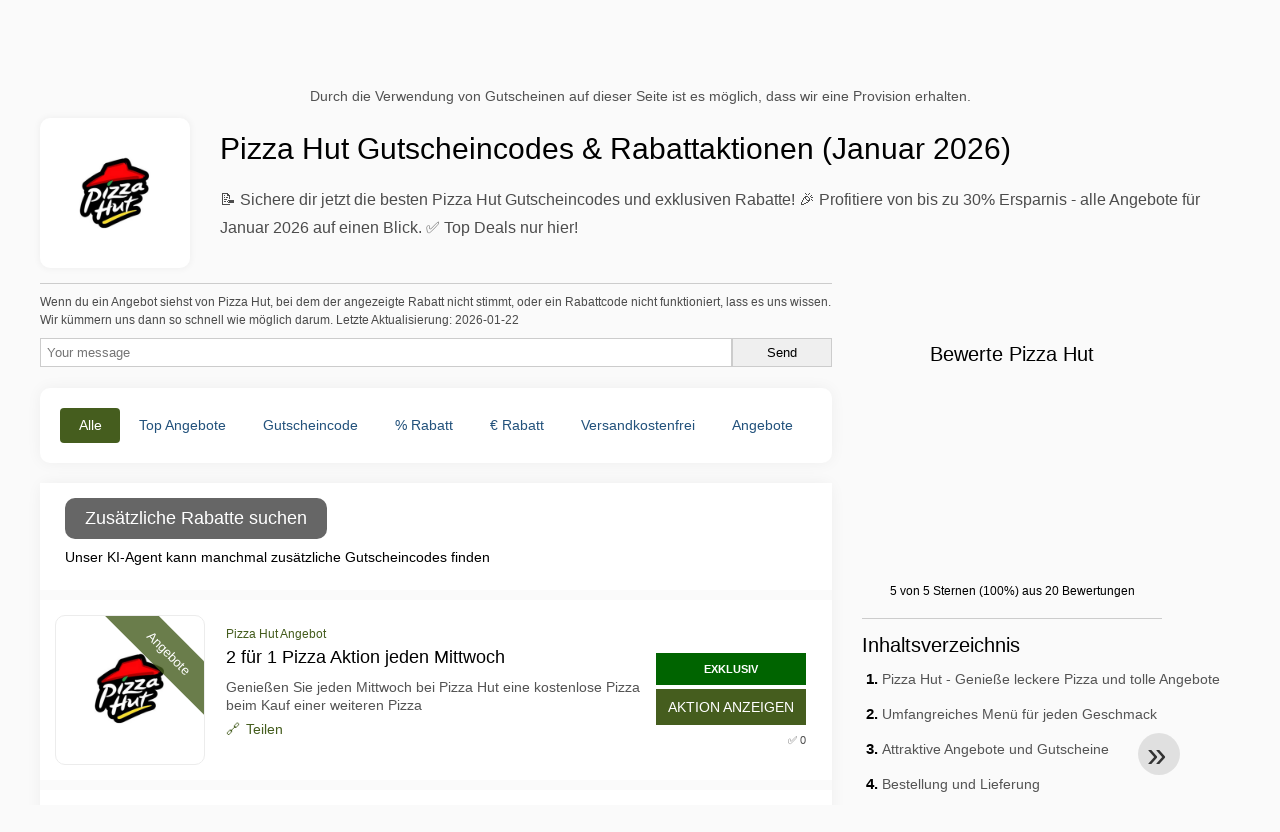

--- FILE ---
content_type: text/html; charset=UTF-8
request_url: https://www.mygeschenkgutscheine.de/gutscheine-pizza-hut
body_size: 20465
content:
<!DOCTYPE html>
<html lang="de-DE">
<head>
  <meta charset="UTF-8">
  <meta name="viewport" content="width=device-width, initial-scale=1.0">
  <meta name="referrer" content="no-referrer-when-downgrade">
  

    <title>📌 Pizza Hut Gutscheincodes & Rabatte - Spare bis zu 30% (Januar 2026)</title>
    <meta name="description" content="📝 Entdecke exklusive Pizza Hut Gutscheincodes und 24 Rabatt-Angebote! 🎁 Spare jetzt im Januar 2026 und profitiere von bis zu 30% Rabatt. ✅ Bereits 249 Mal genutzt - Jetzt ausprobieren!">
    <meta name="robots" content="index, follow, max-image-preview:large">

            <link rel="alternate" hreflang="de" href="https://www.mygeschenkgutscheine.de/gutscheine-pizza-hut">
<link rel="alternate" hreflang="de-at" href="https://www.mygeschenkgutscheine.at/gutscheine-pizza-hut">
<link rel="alternate" hreflang="x-default" href="https://www.mygeschenkgutscheine.de/gutscheine-pizza-hut" />
        <meta property="og:site_name" content="mygeschenkgutscheine.de">
        <meta property="og:title" content="Pizza Hut Gutscheincodes & Rabattaktionen (Januar 2026)">
        <meta property="og:description" content="📝 Entdecke exklusive Pizza Hut Gutscheincodes und 24 Rabatt-Angebote! 🎁 Spare jetzt im Januar 2026 und profitiere von bis zu 30% Rabatt. ✅ Bereits 249 Mal genutzt - Jetzt ausprobieren!">
        <meta property="og:image" content="https://cdn.mygeschenkgutscheine.de/logos/de/300x240/gutscheine-pizza-hut.png">
        <meta property="og:type" content="website">
        <meta property="og:url" content="https://www.mygeschenkgutscheine.de/gutscheine-pizza-hut">
        <meta property="og:locale" content="de_DE">
        <link rel="canonical" href="https://www.mygeschenkgutscheine.de/gutscheine-pizza-hut">
    <!-- Favicons -->
        <link rel="icon" type="image/x-icon" href="/assets/img/favicons/de/favicon.ico">
    <link rel="shortcut icon" href="/assets/img/favicons/de/favicon32x32.png">
    <link rel="icon" type="image/png" sizes="32x32" href="/assets/img/favicons/de/favicon32x32.png">
    <link rel="icon" type="image/png" sizes="16x16" href="/assets/img/favicons/de/favicon16x16.png">
    <link rel="apple-touch-icon" type="image/png" sizes="180x180" href="/assets/img/favicons/de/favicon180x180.png">
        <!-- Scripts -->
    <script defer src="https://www.mygeschenkgutscheine.de/themes/maintheme/js/app.js?1"></script>
	<script type="text/javascript">var noindex = false,base64buffer = "",ajaxurl = "https:\/\/www.mygeschenkgutscheine.de\/ajax.php",subfolder = "\/",wp_home = "https:\/\/www.mygeschenkgutscheine.de\/",pua_urls = "WyJodHRwczpcL1wvd3d3Lm15Z2VzY2hlbmtndXRzY2hlaW5lLmRlXC9ndXRzY2hlaW5lLWFsaWV4cHJlc3MiLCJodHRwczpcL1wvd3d3Lm15Z2VzY2hlbmtndXRzY2hlaW5lLmRlXC9ndXRzY2hlaW5lLWtsbT96c2VtPXlhZG9yZSZyZHN0b3JlPXJyNTEiXQ==",http_host = "mygeschenkgutscheine.de",sharethis = "Hi, ich habe diesen Rabatt gefunden ",adpopmsg = "Deaktivieren Sie Ihren Adblocker",google_tag_id = "G-G0EX6675MS",google_cse_id = "807b288eb4648913a",maincountry = "DE",whitelabel_nr = "",wp_roothome = "https:\/\/www.mygeschenkgutscheine.de",termname = "Pizza Hut",taxonomy = "store",sticky = 1,fb_id = 1010,fb_name = "Pizza Hut",fb_country = "DE",fb_lang = "de_DE";</script>
	<script defer type="text/javascript" src="/assets/js/footer.js.php?82" crossorigin="anonymous"></script>

    <script type="application/ld+json">{"@context": "https://schema.org","@type": "WebPage","name": "mygeschenkgutscheine.de","dateModified": "2026-01-22"}</script>
    <link rel="alternate" type="application/x-ndjson" href="https://www.mygeschenkgutscheine.de/agentic-coupons.ndjson">
            <style>:root {
    --primary-color: #455d1e;
    --secondary-color: #5c7b29;
    --third-color: #e6f0d7;
}
</style>
    <link rel="stylesheet" type="text/css" href="https://www.mygeschenkgutscheine.de/themes/childtheme8/stylesheet.css?35">
<script id="jshkcache" type="text/javascript">var xhttp=new XMLHttpRequest();xhttp.open("GET","https://www.mygeschenkgutscheine.de/gutscheine-pizza-hut?hkcache=true",true);xhttp.send();</script></head>
<body>
<div id="overlay"></div>
<div id="popup">
<span id="popupclose">X</span>
<div class="popupcontent">
</div>
<span id="adpopup"></span>
</div>
<header class="header" data-com-header>
<a class="header-logo" href="https://www.mygeschenkgutscheine.de/" style="background-image:url(https://cdn.mygeschenkgutscheine.de/images/logo-de3.png);" title="mygeschenkgutscheine.de"></a>
 <div class="header-search">
    <input type="text" class="__input" id="name_input" placeholder="Shops suchen">
    <ul id="huge_list"></ul>
    <div class="__btn" id="name_input_btn"></div>
</div>
<nav class="header-nav">
<ul class="__items">
<li class="__item">
<span class="__item-text"><a href="/top20-vouchercodes">Top 20</a></span>
</li>
<li class="__item">
<span class="__item-text"><a href="/about-us">Über uns</a></span>
</li>
</ul>
</nav>
<div class="header-hamburger"><div></div><div></div><div></div></div>
</header>
<div class="affiliate-disclaimer" style="font-size:.75rem;margin:auto;display:table;padding:4px 0;z-index:1;position:relative;text-align:center;color:#525252;z-index:1;">
Durch die Verwendung von Gutscheinen auf dieser Seite ist es möglich, dass wir eine Provision erhalten.</div><main><section class="section _storetop">
  <div class="section-wrap">
    <div class="storetop">
      <div class="__img"><img src="https://cdn.mygeschenkgutscheine.de/logos/de/gutscheine-pizza-hut.png" alt="Pizza Hut Gutschein" width="100" height="100">
     </div>
      <div class="__text">
        <h1>Pizza Hut Gutscheincodes & Rabattaktionen (Januar 2026)</h1>
        <p>📝 Sichere dir jetzt die besten Pizza Hut Gutscheincodes und exklusiven Rabatte! 🎉 Profitiere von bis zu 30% Ersparnis - alle Angebote für Januar 2026 auf einen Blick. ✅ Top Deals nur hier!</p>
      </div>
    </div>
  </div>
</section>
<div class="seplayout">
  <div class="seplayout-big">
    
                <div>
                <style>.accuracymsg{border:1px solid #ccc;border-width:1px 0 0;}.accuracymsg p{font-size:.65rem;line-height:1rem;margin:.5rem 0;}</style>
                <div class="accuracymsg"><p>Wenn du ein Angebot siehst von Pizza Hut, bei dem der angezeigte Rabatt nicht stimmt, oder ein Rabattcode nicht funktioniert, lass es uns wissen. Wir kümmern uns dann so schnell wie möglich darum. Letzte Aktualisierung: 2026-01-22</p>
                <form method="post" style="display:flex;flex-wrap:wrap;gap:8px;">
                    <input type="text" name="honeypot" value="" style="display:none;">
                    <input type="text" name="couponsverifymsg" value="" placeholder="Your message" style="flex:1;padding:6px;border:1px solid #ccc;min-width:200px;">
                    <input type="submit" value="Send" style="padding:6px;border:1px solid #ccc;min-width:100px;">
                </form>
                </div>
                </div>     <div class="tabs _noequal" data-com-tabs><br>
      <div class="tabs-body">
        <div class="__item">
          <ul class="toggles" data-com-toggles> 
            <li data-filter="codelist-item">Alle</li>
            <li data-filter="dc_main">Top Angebote</li>
            <li data-filter="dc_code">Gutscheincode</li>
            <li data-filter="dc_percent">% Rabatt</li>
            <li data-filter="dc_amount">€ Rabatt</li>
            <li data-filter="dc_freeshipping">Versandkostenfrei</li>
            <li data-filter="dc_offer">Angebote</li>
          </ul>
        </div>
        <div class="__item">
          <div class="sqshops">
                <a href="/gutscheine-velivery" class="sqshop"><img data-orig="https://cdn.mygeschenkgutscheine.de/logos/de/gutscheine-velivery.png" alt="Velivery" width="100" height="100"></a><a href="/gutscheine-restablo" class="sqshop"><img data-orig="https://cdn.mygeschenkgutscheine.de/logos/de/gutscheine-restablo.png" alt="Restablo" width="100" height="100"></a><a href="/gutscheine-kartonizza" class="sqshop"><img data-orig="https://cdn.mygeschenkgutscheine.de/logos/de/gutscheine-kartonizza.jpg" alt="KARTONizza" width="100" height="100"></a><a href="/gutscheine-gastro-uzal" class="sqshop"><img data-orig="https://cdn.mygeschenkgutscheine.de/noimage.png" alt="Gastro Uzal" width="100" height="100"></a><a href="/gutscheine-voila" class="sqshop"><img data-orig="https://cdn.mygeschenkgutscheine.de/logos/de/gutscheine-voila.png" alt="Voilà" width="100" height="100"></a><a href="/gutscheine-nextdish" class="sqshop"><img data-orig="https://cdn.mygeschenkgutscheine.de/logos/de/gutscheine-nextdish.png" alt="Nextdish" width="100" height="100"></a><a href="/gutscheine-chip-and-kale" class="sqshop"><img data-orig="https://cdn.mygeschenkgutscheine.de/logos/de/gutscheine-chip-and-kale.png" alt="Chip and Kale" width="100" height="100"></a><a href="/gutscheine-skipthedishes" class="sqshop"><img data-orig="https://cdn.mygeschenkgutscheine.de/logos/de/gutscheine-skipthedishes.jpg" alt="SkipTheDishes" width="100" height="100"></a><a href="/gutscheine-chownow" class="sqshop"><img data-orig="https://cdn.mygeschenkgutscheine.de/logos/de/gutscheine-chownow.png" alt="ChowNow" width="100" height="100"></a><a href="/gutscheine-ezcater" class="sqshop"><img data-orig="https://cdn.mygeschenkgutscheine.de/logos/de/gutscheine-ezcater.png" alt="ezCater" width="100" height="100"></a><a href="/gutscheine-caviar" class="sqshop"><img data-orig="https://cdn.mygeschenkgutscheine.de/logos/de/gutscheine-caviar.jpg" alt="Caviar" width="100" height="100"></a><a href="/gutscheine-grubhub" class="sqshop"><img data-orig="https://cdn.mygeschenkgutscheine.de/logos/de/gutscheine-grubhub.png" alt="Grubhub" width="100" height="100"></a>          </div>
        </div>
        <div class="__item"> 
          <div class="rec_added"><div class="__date">2026-01-23 08:04:47</div><a class="__text" href="/western-union/transfergebuhr0-neue-kunden-sparen-bei-ihrem-ersten-online-transfer-ja-wirklich">Transfergebühr0 € *. Neue Kunden sparen bei ihrem ersten Online-Transfer. Ja, wirklich. Wenn Sie sich noch heute registrieren, ist Ihre erste * gratis. *Wechselgebühren fallen an</a><div class="__shop">Western Union </div></div><div class="rec_added"><div class="__date">2026-01-23 08:04:47</div><a class="__text" href="/sconto-mobel-sofort/bis-zu-300-cashback-bei-sconto">Bis zu 300€ Cashback bei Sconto</a><div class="__shop">sconto möbel sofort </div></div><div class="rec_added"><div class="__date">2026-01-23 08:04:47</div><a class="__text" href="/parfuemerie/25-valentins-rabatt">25 % Valentins Rabatt</a><div class="__shop">parfuemerie </div></div><div class="rec_added"><div class="__date">2026-01-23 08:04:47</div><a class="__text" href="/motointegrator/top-5-rabatt-auf-ersatzteile">TOP 5€ Rabatt auf Ersatzteile</a><div class="__shop">motointegrator </div></div><div class="rec_added"><div class="__date">2026-01-23 08:07:52</div><a class="__text" href="/made-com/lampen-und-leuchten-made-com">Lampen & Leuchten | MADE.com</a><div class="__shop">made.com </div></div><div class="rec_added"><div class="__date">2026-01-23 08:04:42</div><a class="__text" href="/l-or-espresso/sommervielfalt25-zusatzlich-25-rabatt-auf-alle-bundles">SommerVielfalt25: Zusätzlich 25% Rabatt auf alle Bundles</a><div class="__shop">l'or espresso </div></div><div class="rec_added"><div class="__date">2026-01-23 08:07:52</div><a class="__text" href="/hotels-com/hotels-com-de-such-widget">Hotels.com DE Such-Widget</a><div class="__shop">Hotels.com </div></div><div class="rec_added"><div class="__date">2026-01-23 08:04:41</div><a class="__text" href="/floraprima/fruhbucher-aktion-valentinstag-12-auf-alles-nur-im-aktionszeitraum-gultig-nur-gultig-bei-den">Frühbucher-Aktion: Valentinstag, 12%auf alles! Nur im Aktionszeitraum gültig, nur gültig bei den Liefertagen 12.02.26, bis 14.02.26</a><div class="__shop">floraprima </div></div><div class="rec_added"><div class="__date">2026-01-23 08:04:41</div><a class="__text" href="/fewo-direkt/fewo-direkt-de-search-widget">FeWo-direkt DE Search Widget</a><div class="__shop">FeWo-Direkt </div></div><div class="rec_added"><div class="__date">2026-01-23 08:04:41</div><a class="__text" href="/expedia/herbstangebote-spare-25-oder-mehr">Herbstangebote: Spare 25% oder mehr</a><div class="__shop">Expedia </div></div><div class="rec_added"><div class="__date">2026-01-23 08:04:36</div><a class="__text" href="/engelmann/photomizer-3-plugin-shopping-cart">Photomizer 3 Plugin_shopping cart</a><div class="__shop">engelmann </div></div><div class="rec_added"><div class="__date">2026-01-23 08:04:34</div><a class="__text" href="/clarks/k-flash-step-group-ca-product-wholesale">K Flash Step Group CA Product Wholesale</a><div class="__shop">clarks </div></div><div class="rec_added"><div class="__date">2026-01-23 08:04:32</div><a class="__text" href="/atlas-ti/new-atlas-ti-und-open-ai">NEW ATLAS.ti & Open AI</a><div class="__shop">atlas.ti </div></div><div class="rec_added"><div class="__date">2026-01-23 07:05:18</div><a class="__text" href="/hhc-vapes/15-rabattgutschein-auf-die-erste-bestellung-bei-hhc-vapes-code">15% Rabattgutschein auf die erste Bestellung bei HHC Vapes! (Code: )</a><div class="__shop">HHC Vapes </div></div><div class="rec_added"><div class="__date">2026-01-23 07:05:15</div><a class="__text" href="/baltz/sportlich-ins-neue-jahr-2026-mit-baltz">Sportlich ins neue Jahr 2026 mit Baltz!</a><div class="__shop">Baltz </div></div><div class="rec_added"><div class="__date">2026-01-22 17:07:44</div><a class="__text" href="/hp-store/raumungsverkauf-sparen-sie-bis-zu-40">Räumungsverkauf - Sparen Sie bis zu 40%!</a><div class="__shop">hp store </div></div><div class="rec_added"><div class="__date">2026-01-22 16:04:12</div><a class="__text" href="/sponser/sponser-monthly-deal-26-rabatt-auf-ausgewahlte-top-produkte-nur-im-aktionszeitraum-nur">SPONSER: Monthly Deal: -26% Rabatt auf ausgewählte Top-Produkte Nur im Aktionszeitraum. Nur solange der Vorrat reicht.</a><div class="__shop">sponser </div></div><div class="rec_added"><div class="__date">2026-01-22 16:04:11</div><a class="__text" href="/mactrade/mac-oder-ipad-auf-6-monate-zinsfrei-finanzieren-und-bis-zu-75">Mac oder iPad auf 6 Monate zinsfrei finanzieren¹ und bis zu 75€¹ sparen!</a><div class="__shop">mactrade </div></div><div class="rec_added"><div class="__date">2026-01-22 13:04:16</div><a class="__text" href="/vinatis/erhalte-10-00-rabatt-ab-100-auf-vinatis">Erhalte 10,00 € Rabatt ab 100 € auf Vinatis</a><div class="__shop">vinatis </div></div><div class="rec_added"><div class="__date">2026-01-22 12:04:13</div><a class="__text" href="/schildershop24-de/10-gutschein-anwendbar-bei-jeder-bestellung">10% Gutschein Anwendbar bei jeder Bestellung.</a><div class="__shop">Schildershop24.de </div></div>        </div>
      </div>
    </div>
    <div class="codelist" id="topcoupon">
      <div class="codelist-item" style="display:flex;flex-direction:column;">
<style>
.promo-agent {
  font-size: 14px;
  width: 100%;
}
.promo-agent-loading{
  display:flex;
  align-items:center;
  gap:12px;
  padding: 10px;
}
#promo-agent-box {
  padding: 10px;
}
.spinner{
  width:18px; height:18px;
  border:2px solid rgba(255,255,255,.2);
  border-top-color:#9cc4ff;
  border-radius:50%;
  animation: spin 1s linear infinite;
}
@keyframes spin{ to{ transform: rotate(360deg);} }
.promo-deals {
}
.promo-deals .row {
  display: grid;
  grid-template-columns: 15% 30% 55%;
  padding: 6px 0;
  gap: 10px;
  border-bottom: 1px solid #ccc;
}
.promo-agent-btn {
  width: auto;
  padding: 10px 20px;
  border: none;
  font-size: 1rem;
  background: #666;
  color: white;
  cursor: pointer;
  border-radius: 10px;
  margin: 0 10px;
}
/* Responsive: stack on small screens */
@media (max-width: 640px){
}
</style>
<button type="button" id="promo-agent-btn" class="promo-agent-btn">
  Zusätzliche Rabatte suchen</button>
<div id="promo-agent-box" class="promo-agent" data-nosnippet>
  <div class="promo-agent-loading" id="promo-agent-loading">
    <div class="spinner"></div>
    <div>Wir suchen nach Rabattcodes...</div>
  </div>
  <div id="promo-agent-content">Unser KI-Agent kann manchmal zusätzliche Gutscheincodes finden</div>
  <center id="promo-agent-found" style="margin:20px 0 0; display:none; font-size:13px; opacity:.75;">Rabatte von unserem KI-System gefunden</center>	
</div>

<script>
const store = "Pizza Hut";
const slug  = "pizza-hut";
document.addEventListener("DOMContentLoaded",()=>{const e=document.getElementById("promo-agent-content"),t=document.getElementById("promo-agent-loading"),n=document.getElementById("promo-agent-box"),o=document.getElementById("promo-agent-btn"),s=document.getElementById("promo-agent-found");if(!(e&&t&&n&&o))return;let a=0;function l(e){return String(e??"").replace(/&/g,"&amp;").replace(/</g,"&lt;").replace(/>/g,"&gt;")}function d(e){return String(e??"").replace(/https?:\/\/\S+/gi,"").replace(/\b[a-z0-9.-]+\.(com|net|org|nl|de|fr|it|es|co|io)\b/gi,"").trim()}function i(n){e.innerHTML=n,t.style.display="none",e.style.display="block",o.disabled=!1,o.setAttribute("aria-busy","false")}t.style.display="none",s&&(s.style.display="none"),o.addEventListener("click",async()=>{const n=++a;try{t.style.display="flex",e.style.display="none",o.disabled=!0,o.setAttribute("aria-busy","true"),s&&(s.style.display="none");const r=Date.now(),c=await async function(){const e="action=promoagent&program="+encodeURIComponent(store)+"&slug="+encodeURIComponent(slug),t=await fetch("https://www.mygeschenkgutscheine.de/ajax.php",{method:"POST",headers:{"Content-Type":"application/x-www-form-urlencoded"},credentials:"same-origin",cache:"no-store",body:e});if(!t.ok)throw new Error("HTTP "+t.status);const n=await t.json();return n&&Array.isArray(n.deals)?n.deals:[]}(),p=Date.now()-r;if(p<900&&await new Promise(e=>setTimeout(e,900-p)),n!==a)return;if(!c.length)return s&&(s.style.display="none"),void i('<div class="muted">Derzeit wurden keine zusätzlichen Rabatte gefunden.</div>');s&&(s.style.display="block"),i('<div class="promo-deals">'+c.map(e=>{const t=d(e.code||""),n=d(e.discount||""),o=d(e.conditions||"");return`\n<div class="row">\n<div class="cell code">${t?`<strong>${l(t)}</strong>`:'<span class="muted"></span>'}</div>\n<div class="cell discount">${n?l(n):'<span class="muted"></span>'}</div>\n<div class="cell conditions">${o?l(o):'<span class="muted"></span>'}</div>\n</div>\n`}).join("")+"</div>")}catch(e){if(n!==a)return;s&&(s.style.display="none"),i('<div class="muted">Derzeit wurden keine zusätzlichen Rabatte gefunden.</div>')}})});
</script>

</div>      <div class="codelist-item itemid12993299 dc_main dc_offer affiliate">
    <div class="__logo">
        <div class="__logo-img">
                        
            <div class="__logo-text" style="font-size:small;font-weight:normal;">
            <a href="/gutscheine-pizza-hut#12993299" target="_blank" rel="noopener"><img data-orig="https://cdn.mygeschenkgutscheine.de/logos/de/gutscheine-pizza-hut.png" alt="Pizza Hut" width="126" height="46"></a>                        </div>
            <div class="__logo-type">Angebote</div>
        </div>
        
    </div>
    <div class="__desc offercontent" data-clipb="" data-id="12993299">
    <div>
        <div class="__desc-data">
        Pizza Hut Angebot        </div>
                        <div class="__desc-title">
            <h3>2 für 1 Pizza Aktion jeden Mittwoch</h3>            </div>
            <div class="__desc-text">Genießen Sie jeden Mittwoch bei Pizza Hut eine kostenlose Pizza beim Kauf einer weiteren Pizza</div>
                         <label class="__foot-share">Teilen            <input type="checkbox">
            <div class="__sn"></div>
            </label>
                    </div>
        <div class="__foot">
        	            <span class='__foot-excl'>EXKLUSIV</span>
                        <div class="__foot-btn_row">
                <div class="__foot-btn">
                
                    <div title="Aktion anzeigen" data-href="/gutscheine-pizza-hut#12993299" data-id="12993299">
                    <div class="__foot-btn-below"></div><div class="__foot-btn-offer">Aktion anzeigen</div>
                    </div>                </div>
                <div class="__foot_used">
                                        <div>&#9989; 0</div>
                                    </div>
            </div>
        </div>
    </div>
</div>
<div class="codelist-item itemid2963113 dc_main dc_offer affiliate">
    <div class="__logo">
        <div class="__logo-img">
                        
            <div class="__logo-text" style="font-size:small;font-weight:normal;">
            <a href="/gutscheine-pizza-hut#2963113" target="_blank" rel="noopener"><img data-orig="https://cdn.mygeschenkgutscheine.de/logos/de/gutscheine-pizza-hut.png" alt="Pizza Hut" width="126" height="46"></a>                        </div>
            <div class="__logo-type">Angebote</div>
        </div>
        
    </div>
    <div class="__desc offercontent" data-clipb="" data-id="2963113">
    <div>
        <div class="__desc-data">
        Pizza Hut Angebot        </div>
                        <div class="__desc-title">
            <h3><a href="/pizza-hut/schnappchen-gultig-fur-alle-pizza-hut-bestellungen">Schnäppchen gültig für alle Pizza Hut bestellungen</a></h3>            </div>
            <div class="__desc-text">Die Webseite besuchen, um anzuzeigen, ob dieses Schnäppchen noch zu besprechen ist Rabatte und Angebote bei Pizza Hut sind die ersten, die bei uns auftauchen</div>
                         <label class="__foot-share">Teilen            <input type="checkbox">
            <div class="__sn"></div>
            </label>
                    </div>
        <div class="__foot">
        	            <div class="__foot-btn_row">
                <div class="__foot-btn">
                
                    <div title="Aktion anzeigen" data-href="/gutscheine-pizza-hut#2963113" data-id="2963113">
                    <div class="__foot-btn-below"></div><div class="__foot-btn-offer">Aktion anzeigen</div>
                    </div>                </div>
                <div class="__foot_used">
                                        <div>&#9989; 34</div>
                                    </div>
            </div>
        </div>
    </div>
</div>
<div class="adwidget"></div><div class="codelist-item itemid2963115 dc_main dc_offer affiliate">
    <div class="__logo">
        <div class="__logo-img">
                        
            <div class="__logo-text" style="font-size:small;font-weight:normal;">
            <a href="/gutscheine-pizza-hut#2963115" target="_blank" rel="noopener"><img data-orig="https://cdn.mygeschenkgutscheine.de/logos/de/gutscheine-pizza-hut.png" alt="Pizza Hut" width="126" height="46"></a>                        </div>
            <div class="__logo-type">Angebote</div>
        </div>
        
    </div>
    <div class="__desc offercontent" data-clipb="" data-id="2963115">
    <div>
        <div class="__desc-data">
        Pizza Hut Angebot        </div>
                        <div class="__desc-title">
            <h3><a href="/pizza-hut/social-media">Social Media</a></h3>            </div>
            <div class="__desc-text">Folgen Sie Pizza Hut auf Social Media Kanälen</div>
                         <label class="__foot-share">Teilen            <input type="checkbox">
            <div class="__sn"></div>
            </label>
                    </div>
        <div class="__foot">
        	            <div class="__foot-btn_row">
                <div class="__foot-btn">
                
                    <div title="Aktion anzeigen" data-href="/gutscheine-pizza-hut#2963115" data-id="2963115">
                    <div class="__foot-btn-below"></div><div class="__foot-btn-offer">Aktion anzeigen</div>
                    </div>                </div>
                <div class="__foot_used">
                                        <div>&#9989; 4</div>
                                    </div>
            </div>
        </div>
    </div>
</div>
<div class="codelist-item topbanner" style="display:block;"><!-- <ins class="adsbygoogle" style="display:block" data-ad-client="ca-pub-2665851518065203" data-ad-slot="8883667545" data-ad-format="auto" data-full-width-responsive="true"></ins> <script> (adsbygoogle = window.adsbygoogle || []).push({}); </script> --></div>

<div class="" style="padding: 18px;background: #f3f5fd;margin: 10px 0;">
  <div style="max-width:900px; margin-bottom:24px;">
    <h5 style="margin:0 0 8px; font-size:20px;">
      Mehr sparen mit der richtigen Debitkarte    </h5>
    <p style="margin:0; font-size:15px; line-height:1.6; color:#444;">
      Spare zusätzlich mit kostenlosen Debitkarten wie Wise und N26. Sie helfen, Gebühren zu vermeiden, Online-Zahlungen zu verwalten und effizienter einzukaufen – besonders bei internationalen Shops.    </p>
  </div>

  <div style="display:flex; gap:24px; flex-wrap:wrap;">
    <div style="flex:1; min-width:260px; background:#fff; border-radius:12px; display:flex; align-items:center; padding:10px 5px;">
      <img alt="Wise Card" style="width:110px; height:auto; object-fit:contain;" src="https://cdn.imp-multimedia.com/wise-card.jpg?2">
      <div>
        <strong style="font-size:16px;">Wise Card</strong>
        <p style="margin:6px 0 8px; font-size:14px; line-height:1.5; color:#555;">
          Debitkarte mit niedrigen Wechselkursen. Ideal für Online-Einkäufe ohne versteckte Währungsgebühren.        </p>
        <a href="https://wise.com/invite/ath/harmk1" rel="sponsored nofollow noopener" target="_blank" style="font-size:14px; color:#0070cc; text-decoration:none; font-weight:500;">
          Kostenlos registrieren →        </a>
      </div>
    </div>

    <div style="flex:1; min-width:260px; background:#fff; border-radius:12px; display:flex; align-items:center; padding:10px 5px;">
      <img alt="N26 Card" style="width:110px; height:auto; object-fit:contain;" src="https://cdn.imp-multimedia.com/n26.jpg">
      <div>
        <strong style="font-size:16px;">N26 Card</strong>
        <p style="margin:6px 0 8px; font-size:14px; line-height:1.5; color:#555;">
          Kostenloses Online-Bankkonto mit moderner Debitkarte für Online-Zahlungen in ganz Europa.        </p>
        <a href="https://n26.com/r/harryk7380" rel="sponsored nofollow noopener" target="_blank" style="font-size:14px; color:#0070cc; text-decoration:none; font-weight:500;">
          Kostenlos registrieren →        </a>
      </div>
    </div>
  </div>
</div>
<div style='padding:20px'><h2>Weitere Pizza Hut Gutscheincodes</h2><div class='taxbottom'>Manchmal braucht es mehrere Versuche, um einen funktionierenden Code zu finden. Wir empfehlen, diese Pizza Hut Gutscheincodes auszuprobieren, um deine Chancen auf Einsparungen zu maximieren.</div></div><div class="codelist-item itemid2963117 dc_main dc_offer affiliate">
    <div class="__logo">
        <div class="__logo-img">
                        
            <div class="__logo-text" style="font-size:small;font-weight:normal;">
            <a href="/gutscheine-pizza-hut#2963117" target="_blank" rel="noopener"><img data-orig="https://cdn.mygeschenkgutscheine.de/logos/de/gutscheine-pizza-hut.png" alt="Pizza Hut" width="126" height="46"></a>                        </div>
            <div class="__logo-type">Angebote</div>
        </div>
        
    </div>
    <div class="__desc offercontent" data-clipb="" data-id="2963117">
    <div>
        <div class="__desc-data">
        Pizza Hut Angebot        </div>
                        <div class="__desc-title">
            <h3><a href="/pizza-hut/5-angebot">5€ Angebot</a></h3>            </div>
            <div class="__desc-text">Champignon Pizza schon für 5€</div>
                         <label class="__foot-share">Teilen            <input type="checkbox">
            <div class="__sn"></div>
            </label>
                    </div>
        <div class="__foot">
        	            <div class="__foot-btn_row">
                <div class="__foot-btn">
                
                    <div title="Aktion anzeigen" data-href="/gutscheine-pizza-hut#2963117" data-id="2963117">
                    <div class="__foot-btn-below"></div><div class="__foot-btn-offer">Aktion anzeigen</div>
                    </div>                </div>
                <div class="__foot_used">
                                        <div>&#9989; 9</div>
                                    </div>
            </div>
        </div>
    </div>
</div>
<div class="codelist-item itemid2963119 dc_main dc_offer affiliate">
    <div class="__logo">
        <div class="__logo-img">
                        
            <div class="__logo-text" style="font-size:small;font-weight:normal;">
            <a href="/gutscheine-pizza-hut#2963119" target="_blank" rel="noopener"><img data-orig="https://cdn.mygeschenkgutscheine.de/logos/de/gutscheine-pizza-hut.png" alt="Pizza Hut" width="126" height="46"></a>                        </div>
            <div class="__logo-type">Angebote</div>
        </div>
        
    </div>
    <div class="__desc offercontent" data-clipb="" data-id="2963119">
    <div>
        <div class="__desc-data">
        Pizza Hut Angebot        </div>
                        <div class="__desc-title">
            <h3><a href="/pizza-hut/pizza-gro-e">Pizza Größe</a></h3>            </div>
            <div class="__desc-text">Pizza Größe bei Pizza Hut entdecken</div>
                         <label class="__foot-share">Teilen            <input type="checkbox">
            <div class="__sn"></div>
            </label>
                    </div>
        <div class="__foot">
        	            <div class="__foot-btn_row">
                <div class="__foot-btn">
                
                    <div title="Aktion anzeigen" data-href="/gutscheine-pizza-hut#2963119" data-id="2963119">
                    <div class="__foot-btn-below"></div><div class="__foot-btn-offer">Aktion anzeigen</div>
                    </div>                </div>
                <div class="__foot_used">
                                        <div>&#9989; 8</div>
                                    </div>
            </div>
        </div>
    </div>
</div>
<div class="adwidget"></div><div class="codelist-item itemid2963121 dc_main dc_offer affiliate">
    <div class="__logo">
        <div class="__logo-img">
                        
            <div class="__logo-text" style="font-size:small;font-weight:normal;">
            <a href="/gutscheine-pizza-hut#2963121" target="_blank" rel="noopener"><img data-orig="https://cdn.mygeschenkgutscheine.de/logos/de/gutscheine-pizza-hut.png" alt="Pizza Hut" width="126" height="46"></a>                        </div>
            <div class="__logo-type">Angebote</div>
        </div>
        
    </div>
    <div class="__desc offercontent" data-clipb="" data-id="2963121">
    <div>
        <div class="__desc-data">
        Pizza Hut Angebot        </div>
                        <div class="__desc-title">
            <h3><a href="/pizza-hut/gratis-newsletter">Gratis Newsletter</a></h3>            </div>
            <div class="__desc-text">Zum gratis Newsletter anmelden und keine Rabatte verpassen</div>
                         <label class="__foot-share">Teilen            <input type="checkbox">
            <div class="__sn"></div>
            </label>
                    </div>
        <div class="__foot">
        	            <div class="__foot-btn_row">
                <div class="__foot-btn">
                
                    <div title="Aktion anzeigen" data-href="/gutscheine-pizza-hut#2963121" data-id="2963121">
                    <div class="__foot-btn-below"></div><div class="__foot-btn-offer">Aktion anzeigen</div>
                    </div>                </div>
                <div class="__foot_used">
                                        <div>&#9989; 4</div>
                                    </div>
            </div>
        </div>
    </div>
</div>
<div class="codelist-item itemid2963123 dc_main dc_percent dc_offer affiliate">
    <div class="__logo">
        <div class="__logo-img">
                        
            <div class="__logo-text">
            30%                        </div>
            <div class="__logo-type">Angebote</div>
        </div>
        
    </div>
    <div class="__desc offercontent" data-clipb="" data-id="2963123">
    <div>
        <div class="__desc-data">
        Pizza Hut Angebot        </div>
                        <div class="__desc-title">
            <h3><a href="/pizza-hut/30-rabatt-bei-pizza-hut">30% Rabatt bei Pizza Hut</a></h3>            </div>
            <div class="__desc-text">Bis zu 30% auf die MyBox sparen</div>
                         <label class="__foot-share">Teilen            <input type="checkbox">
            <div class="__sn"></div>
            </label>
                    </div>
        <div class="__foot">
        	            <div class="__foot-btn_row">
                <div class="__foot-btn">
                
                    <div title="Aktion anzeigen" data-href="/gutscheine-pizza-hut#2963123" data-id="2963123">
                    <div class="__foot-btn-below"></div><div class="__foot-btn-offer">Aktion anzeigen</div>
                    </div>                </div>
                <div class="__foot_used">
                                        <div>&#9989; 29</div>
                                    </div>
            </div>
        </div>
    </div>
</div>
<div class="codelist-item itemid2963125 dc_main dc_offer affiliate">
    <div class="__logo">
        <div class="__logo-img">
                        
            <div class="__logo-text" style="font-size:small;font-weight:normal;">
            <a href="/gutscheine-pizza-hut#2963125" target="_blank" rel="noopener"><img data-orig="https://cdn.mygeschenkgutscheine.de/logos/de/gutscheine-pizza-hut.png" alt="Pizza Hut" width="126" height="46"></a>                        </div>
            <div class="__logo-type">Angebote</div>
        </div>
        
    </div>
    <div class="__desc offercontent" data-clipb="" data-id="2963125">
    <div>
        <div class="__desc-data">
        Pizza Hut Angebot        </div>
                        <div class="__desc-title">
            <h3><a href="/pizza-hut/cheezy-crust">Cheezy Crust</a></h3>            </div>
            <div class="__desc-text">Jetzt 25 Jahre Cheezy Crust feiern</div>
                         <label class="__foot-share">Teilen            <input type="checkbox">
            <div class="__sn"></div>
            </label>
                    </div>
        <div class="__foot">
        	            <div class="__foot-btn_row">
                <div class="__foot-btn">
                
                    <div title="Aktion anzeigen" data-href="/gutscheine-pizza-hut#2963125" data-id="2963125">
                    <div class="__foot-btn-below"></div><div class="__foot-btn-offer">Aktion anzeigen</div>
                    </div>                </div>
                <div class="__foot_used">
                                        <div>&#9989; 60</div>
                                    </div>
            </div>
        </div>
    </div>
</div>
<div class="codelist-item itemid12949698 dc_main dc_percent dc_offer affiliate">
    <div class="__logo">
        <div class="__logo-img">
                        
            <div class="__logo-text">
            10%                        </div>
            <div class="__logo-type">Angebote</div>
        </div>
        
    </div>
    <div class="__desc offercontent" data-clipb="" data-id="12949698">
    <div>
        <div class="__desc-data">
        Pizza Hut Angebot        </div>
                        <div class="__desc-title">
            <h3>Sparen Sie bis zu 10% auf Ihre Lieblingspizza!</h3>            </div>
            <div class="__desc-text">Genießen Sie bis zu 10% Rabatt auf alle Pizzen bei Pizza Hut. Nur für kurze Zeit</div>
                         <label class="__foot-share">Teilen            <input type="checkbox">
            <div class="__sn"></div>
            </label>
                    </div>
        <div class="__foot">
        	            <div class="__foot-btn_row">
                <div class="__foot-btn">
                
                    <div title="Aktion anzeigen" data-href="/gutscheine-pizza-hut#12949698" data-id="12949698">
                    <div class="__foot-btn-below"></div><div class="__foot-btn-offer">Aktion anzeigen</div>
                    </div>                </div>
                <div class="__foot_used">
                                        <div>&#9989; 0</div>
                                    </div>
            </div>
        </div>
    </div>
</div>
<div class="codelist-item itemid12906855 dc_main dc_offer affiliate">
    <div class="__logo">
        <div class="__logo-img">
                        
            <div class="__logo-text" style="font-size:small;font-weight:normal;">
            <a href="/gutscheine-pizza-hut#12906855" target="_blank" rel="noopener"><img data-orig="https://cdn.mygeschenkgutscheine.de/logos/de/gutscheine-pizza-hut.png" alt="Pizza Hut" width="126" height="46"></a>                        </div>
            <div class="__logo-type">Angebote</div>
        </div>
        
    </div>
    <div class="__desc offercontent" data-clipb="" data-id="12906855">
    <div>
        <div class="__desc-data">
        Pizza Hut Angebot        </div>
                        <div class="__desc-title">
            <h3>Sonderangebote für Pizza-Liebhaber</h3>            </div>
            <div class="__desc-text">Genießen Sie leckere Pizzen zu unschlagbaren Preisen bei Pizza Hut. Nur für kurze Zeit</div>
                         <label class="__foot-share">Teilen            <input type="checkbox">
            <div class="__sn"></div>
            </label>
                    </div>
        <div class="__foot">
        	            <div class="__foot-btn_row">
                <div class="__foot-btn">
                
                    <div title="Aktion anzeigen" data-href="/gutscheine-pizza-hut#12906855" data-id="12906855">
                    <div class="__foot-btn-below"></div><div class="__foot-btn-offer">Aktion anzeigen</div>
                    </div>                </div>
                <div class="__foot_used">
                                        <div>&#9989; 1</div>
                                    </div>
            </div>
        </div>
    </div>
</div>
<div class="codelist-item itemid12856961 dc_main dc_amount dc_offer affiliate">
    <div class="__logo">
        <div class="__logo-img">
                        
            <div class="__logo-text" style="font-size:small;font-weight:normal;">
            <a href="/gutscheine-pizza-hut#12856961" target="_blank" rel="noopener"><img data-orig="https://cdn.mygeschenkgutscheine.de/logos/de/gutscheine-pizza-hut.png" alt="Pizza Hut" width="126" height="46"></a>                        </div>
            <div class="__logo-type">Angebote</div>
        </div>
        
    </div>
    <div class="__desc offercontent" data-clipb="" data-id="12856961">
    <div>
        <div class="__desc-data">
        Pizza Hut Angebot        </div>
                        <div class="__desc-title">
            <h3>Sparmenüs ab 9,99€</h3>            </div>
            <div class="__desc-text">Genießen Sie leckere Sparmenüs bei Pizza Hut schon ab 9,99€. Holen Sie sich jetzt Ihren Deal</div>
                         <label class="__foot-share">Teilen            <input type="checkbox">
            <div class="__sn"></div>
            </label>
                    </div>
        <div class="__foot">
        	            <div class="__foot-btn_row">
                <div class="__foot-btn">
                
                    <div title="Aktion anzeigen" data-href="/gutscheine-pizza-hut#12856961" data-id="12856961">
                    <div class="__foot-btn-below"></div><div class="__foot-btn-offer">Aktion anzeigen</div>
                    </div>                </div>
                <div class="__foot_used">
                                        <div>&#9989; 0</div>
                                    </div>
            </div>
        </div>
    </div>
</div>
<div class="codelist-item itemid12811710 dc_main dc_offer affiliate">
    <div class="__logo">
        <div class="__logo-img">
                        
            <div class="__logo-text" style="font-size:small;font-weight:normal;">
            <a href="/gutscheine-pizza-hut#12811710" target="_blank" rel="noopener"><img data-orig="https://cdn.mygeschenkgutscheine.de/logos/de/gutscheine-pizza-hut.png" alt="Pizza Hut" width="126" height="46"></a>                        </div>
            <div class="__logo-type">Angebote</div>
        </div>
        
    </div>
    <div class="__desc offercontent" data-clipb="" data-id="12811710">
    <div>
        <div class="__desc-data">
        Pizza Hut Angebot        </div>
                        <div class="__desc-title">
            <h3>Spar-Menüs für jeden Geschmack</h3>            </div>
            <div class="__desc-text">Genieße leckere Spar-Menüs bei Pizza Hut. Große Auswahl zu kleinen Preisen</div>
                         <label class="__foot-share">Teilen            <input type="checkbox">
            <div class="__sn"></div>
            </label>
                    </div>
        <div class="__foot">
        	            <div class="__foot-btn_row">
                <div class="__foot-btn">
                
                    <div title="Aktion anzeigen" data-href="/gutscheine-pizza-hut#12811710" data-id="12811710">
                    <div class="__foot-btn-below"></div><div class="__foot-btn-offer">Aktion anzeigen</div>
                    </div>                </div>
                <div class="__foot_used">
                                        <div>&#9989; 0</div>
                                    </div>
            </div>
        </div>
    </div>
</div>
<div class="adwidget"></div><div class="codelist-item itemid12773226 dc_main dc_offer affiliate">
    <div class="__logo">
        <div class="__logo-img">
                        
            <div class="__logo-text" style="font-size:small;font-weight:normal;">
            <a href="/gutscheine-pizza-hut#12773226" target="_blank" rel="noopener"><img data-orig="https://cdn.mygeschenkgutscheine.de/logos/de/gutscheine-pizza-hut.png" alt="Pizza Hut" width="126" height="46"></a>                        </div>
            <div class="__logo-type">Angebote</div>
        </div>
        
    </div>
    <div class="__desc offercontent" data-clipb="" data-id="12773226">
    <div>
        <div class="__desc-data">
        Pizza Hut Angebot        </div>
                        <div class="__desc-title">
            <h3>Genießen Sie 2 für 1 Pizza bei Pizza Hut!</h3>            </div>
            <div class="__desc-text">Kaufen Sie eine Pizza und erhalten Sie eine weitere gratis. Nur für kurze Zeit verfügbar</div>
                         <label class="__foot-share">Teilen            <input type="checkbox">
            <div class="__sn"></div>
            </label>
                    </div>
        <div class="__foot">
        	            <div class="__foot-btn_row">
                <div class="__foot-btn">
                
                    <div title="Aktion anzeigen" data-href="/gutscheine-pizza-hut#12773226" data-id="12773226">
                    <div class="__foot-btn-below"></div><div class="__foot-btn-offer">Aktion anzeigen</div>
                    </div>                </div>
                <div class="__foot_used">
                                        <div>&#9989; 0</div>
                                    </div>
            </div>
        </div>
    </div>
</div>
<div class="codelist-item itemid12736782 dc_main dc_offer affiliate">
    <div class="__logo">
        <div class="__logo-img">
                        
            <div class="__logo-text" style="font-size:small;font-weight:normal;">
            <a href="/gutscheine-pizza-hut#12736782" target="_blank" rel="noopener"><img data-orig="https://cdn.mygeschenkgutscheine.de/logos/de/gutscheine-pizza-hut.png" alt="Pizza Hut" width="126" height="46"></a>                        </div>
            <div class="__logo-type">Angebote</div>
        </div>
        
    </div>
    <div class="__desc offercontent" data-clipb="" data-id="12736782">
    <div>
        <div class="__desc-data">
        Pizza Hut Angebot        </div>
                        <div class="__desc-title">
            <h3>Pizza Hut: Leckere Angebote</h3>            </div>
            <div class="__desc-text">Manchmal erhalten Sie exklusive Rabatte auf köstliche Pizzen und Beilagen bei Pizza Hut</div>
                         <label class="__foot-share">Teilen            <input type="checkbox">
            <div class="__sn"></div>
            </label>
                    </div>
        <div class="__foot">
        	            <div class="__foot-btn_row">
                <div class="__foot-btn">
                
                    <div title="Aktion anzeigen" data-href="/gutscheine-pizza-hut#12736782" data-id="12736782">
                    <div class="__foot-btn-below"></div><div class="__foot-btn-offer">Aktion anzeigen</div>
                    </div>                </div>
                <div class="__foot_used">
                                        <div>&#9989; 0</div>
                                    </div>
            </div>
        </div>
    </div>
</div>
<div class="codelist-item itemid12655853 dc_main dc_offer affiliate">
    <div class="__logo">
        <div class="__logo-img">
                        
            <div class="__logo-text" style="font-size:small;font-weight:normal;">
            <a href="/gutscheine-pizza-hut#12655853" target="_blank" rel="noopener"><img data-orig="https://cdn.mygeschenkgutscheine.de/logos/de/gutscheine-pizza-hut.png" alt="Pizza Hut" width="126" height="46"></a>                        </div>
            <div class="__logo-type">Angebote</div>
        </div>
        
    </div>
    <div class="__desc offercontent" data-clipb="" data-id="12655853">
    <div>
        <div class="__desc-data">
        Pizza Hut Angebot        </div>
                        <div class="__desc-title">
            <h3>2 für 1 Aktion: Pizza genießen und sparen</h3>            </div>
            <div class="__desc-text">Kaufen Sie eine Pizza und erhalten Sie eine weitere gratis dazu - nur für kurze Zeit bei Pizza Hut</div>
                         <label class="__foot-share">Teilen            <input type="checkbox">
            <div class="__sn"></div>
            </label>
                    </div>
        <div class="__foot">
        	            <div class="__foot-btn_row">
                <div class="__foot-btn">
                
                    <div title="Aktion anzeigen" data-href="/gutscheine-pizza-hut#12655853" data-id="12655853">
                    <div class="__foot-btn-below"></div><div class="__foot-btn-offer">Aktion anzeigen</div>
                    </div>                </div>
                <div class="__foot_used">
                                        <div>&#9989; 0</div>
                                    </div>
            </div>
        </div>
    </div>
</div>
<div class="adwidget"></div><div class="codelist-item itemid12553403 dc_main dc_offer affiliate">
    <div class="__logo">
        <div class="__logo-img">
                        
            <div class="__logo-text" style="font-size:small;font-weight:normal;">
            <a href="/gutscheine-pizza-hut#12553403" target="_blank" rel="noopener"><img data-orig="https://cdn.mygeschenkgutscheine.de/logos/de/gutscheine-pizza-hut.png" alt="Pizza Hut" width="126" height="46"></a>                        </div>
            <div class="__logo-type">Angebote</div>
        </div>
        
    </div>
    <div class="__desc offercontent" data-clipb="" data-id="12553403">
    <div>
        <div class="__desc-data">
        Pizza Hut Angebot        </div>
                        <div class="__desc-title">
            <h3>2 für 1 Pizza-Angebot: Holen Sie sich Ihre Lieblingspizza gratis</h3>            </div>
            <div class="__desc-text">Genießen Sie das 2 für 1 Pizza-Angebot von Pizza Hut und erhalten Sie Ihre Lieblingspizza gratis dazu</div>
                         <label class="__foot-share">Teilen            <input type="checkbox">
            <div class="__sn"></div>
            </label>
                    </div>
        <div class="__foot">
        	            <div class="__foot-btn_row">
                <div class="__foot-btn">
                
                    <div title="Aktion anzeigen" data-href="/gutscheine-pizza-hut#12553403" data-id="12553403">
                    <div class="__foot-btn-below"></div><div class="__foot-btn-offer">Aktion anzeigen</div>
                    </div>                </div>
                <div class="__foot_used">
                                        <div>&#9989; 3</div>
                                    </div>
            </div>
        </div>
    </div>
</div>
<div class="codelist-item itemid12475566 dc_main dc_offer affiliate">
    <div class="__logo">
        <div class="__logo-img">
                        
            <div class="__logo-text" style="font-size:small;font-weight:normal;">
            <a href="/gutscheine-pizza-hut#12475566" target="_blank" rel="noopener"><img data-orig="https://cdn.mygeschenkgutscheine.de/logos/de/gutscheine-pizza-hut.png" alt="Pizza Hut" width="126" height="46"></a>                        </div>
            <div class="__logo-type">Angebote</div>
        </div>
        
    </div>
    <div class="__desc offercontent" data-clipb="" data-id="12475566">
    <div>
        <div class="__desc-data">
        Pizza Hut Angebot        </div>
                        <div class="__desc-title">
            <h3>Genießen Sie Pizza zum Sparpreis</h3>            </div>
            <div class="__desc-text">Holen Sie sich manchmal exklusive Angebote auf köstliche Pizzen. Perfekt für einen gemütlichen Abend</div>
                         <label class="__foot-share">Teilen            <input type="checkbox">
            <div class="__sn"></div>
            </label>
                    </div>
        <div class="__foot">
        	            <div class="__foot-btn_row">
                <div class="__foot-btn">
                
                    <div title="Aktion anzeigen" data-href="/gutscheine-pizza-hut#12475566" data-id="12475566">
                    <div class="__foot-btn-below"></div><div class="__foot-btn-offer">Aktion anzeigen</div>
                    </div>                </div>
                <div class="__foot_used">
                                        <div>&#9989; 0</div>
                                    </div>
            </div>
        </div>
    </div>
</div>
<div class="codelist-item itemid12422310 dc_main dc_offer affiliate">
    <div class="__logo">
        <div class="__logo-img">
                        
            <div class="__logo-text" style="font-size:small;font-weight:normal;">
            <a href="/gutscheine-pizza-hut#12422310" target="_blank" rel="noopener"><img data-orig="https://cdn.mygeschenkgutscheine.de/logos/de/gutscheine-pizza-hut.png" alt="Pizza Hut" width="126" height="46"></a>                        </div>
            <div class="__logo-type">Angebote</div>
        </div>
        
    </div>
    <div class="__desc offercontent" data-clipb="" data-id="12422310">
    <div>
        <div class="__desc-data">
        Pizza Hut Angebot        </div>
                        <div class="__desc-title">
            <h3>Pizza Hut: 2 für 1 Aktion!</h3>            </div>
            <div class="__desc-text">Kaufen Sie eine Pizza bei Pizza Hut und erhalten Sie eine zweite Pizza gratis dazu</div>
                         <label class="__foot-share">Teilen            <input type="checkbox">
            <div class="__sn"></div>
            </label>
                    </div>
        <div class="__foot">
        	            <div class="__foot-btn_row">
                <div class="__foot-btn">
                
                    <div title="Aktion anzeigen" data-href="/gutscheine-pizza-hut#12422310" data-id="12422310">
                    <div class="__foot-btn-below"></div><div class="__foot-btn-offer">Aktion anzeigen</div>
                    </div>                </div>
                <div class="__foot_used">
                                        <div>&#9989; 1</div>
                                    </div>
            </div>
        </div>
    </div>
</div>
<div class="codelist-item itemid12388399 dc_main dc_offer affiliate">
    <div class="__logo">
        <div class="__logo-img">
                        
            <div class="__logo-text" style="font-size:small;font-weight:normal;">
            <a href="/gutscheine-pizza-hut#12388399" target="_blank" rel="noopener"><img data-orig="https://cdn.mygeschenkgutscheine.de/logos/de/gutscheine-pizza-hut.png" alt="Pizza Hut" width="126" height="46"></a>                        </div>
            <div class="__logo-type">Angebote</div>
        </div>
        
    </div>
    <div class="__desc offercontent" data-clipb="" data-id="12388399">
    <div>
        <div class="__desc-data">
        Pizza Hut Angebot        </div>
                        <div class="__desc-title">
            <h3>2 für 1 Pizza-Angebot</h3>            </div>
            <div class="__desc-text">Kaufen Sie eine Pizza und erhalten Sie manchmal eine zweite Pizza kostenlos dazu</div>
                         <label class="__foot-share">Teilen            <input type="checkbox">
            <div class="__sn"></div>
            </label>
                    </div>
        <div class="__foot">
        	            <div class="__foot-btn_row">
                <div class="__foot-btn">
                
                    <div title="Aktion anzeigen" data-href="/gutscheine-pizza-hut#12388399" data-id="12388399">
                    <div class="__foot-btn-below"></div><div class="__foot-btn-offer">Aktion anzeigen</div>
                    </div>                </div>
                <div class="__foot_used">
                                        <div>&#9989; 1</div>
                                    </div>
            </div>
        </div>
    </div>
</div>
<div class="codelist-item itemid12321758 dc_main dc_offer affiliate">
    <div class="__logo">
        <div class="__logo-img">
                        
            <div class="__logo-text" style="font-size:small;font-weight:normal;">
            <a href="/gutscheine-pizza-hut#12321758" target="_blank" rel="noopener"><img data-orig="https://cdn.mygeschenkgutscheine.de/logos/de/gutscheine-pizza-hut.png" alt="Pizza Hut" width="126" height="46"></a>                        </div>
            <div class="__logo-type">Angebote</div>
        </div>
        
    </div>
    <div class="__desc offercontent" data-clipb="" data-id="12321758">
    <div>
        <div class="__desc-data">
        Pizza Hut Angebot        </div>
                        <div class="__desc-title">
            <h3>Exklusiver Deal: 2 große Pizzen zum Preis von 1</h3>            </div>
            <div class="__desc-text">Genießen Sie 2 große Pizzen zum Preis von 1 bei Pizza Hut - nur für kurze Zeit</div>
                         <label class="__foot-share">Teilen            <input type="checkbox">
            <div class="__sn"></div>
            </label>
                    </div>
        <div class="__foot">
        	            <div class="__foot-btn_row">
                <div class="__foot-btn">
                
                    <div title="Aktion anzeigen" data-href="/gutscheine-pizza-hut#12321758" data-id="12321758">
                    <div class="__foot-btn-below"></div><div class="__foot-btn-offer">Aktion anzeigen</div>
                    </div>                </div>
                <div class="__foot_used">
                                        <div>&#9989; 1</div>
                                    </div>
            </div>
        </div>
    </div>
</div>
<div class="codelist-item itemid12291488 dc_main dc_offer affiliate">
    <div class="__logo">
        <div class="__logo-img">
                        
            <div class="__logo-text" style="font-size:small;font-weight:normal;">
            <a href="/gutscheine-pizza-hut#12291488" target="_blank" rel="noopener"><img data-orig="https://cdn.mygeschenkgutscheine.de/logos/de/gutscheine-pizza-hut.png" alt="Pizza Hut" width="126" height="46"></a>                        </div>
            <div class="__logo-type">Angebote</div>
        </div>
        
    </div>
    <div class="__desc offercontent" data-clipb="" data-id="12291488">
    <div>
        <div class="__desc-data">
        Pizza Hut Angebot        </div>
                        <div class="__desc-title">
            <h3>2 für 1 Pizza-Angebot jeden Dienstag</h3>            </div>
            <div class="__desc-text">Genießen Sie jeden Dienstag bei Pizza Hut 2 Pizzen zum Preis von einer. Nur in teilnehmenden Restaurants</div>
                         <label class="__foot-share">Teilen            <input type="checkbox">
            <div class="__sn"></div>
            </label>
                    </div>
        <div class="__foot">
        	            <div class="__foot-btn_row">
                <div class="__foot-btn">
                
                    <div title="Aktion anzeigen" data-href="/gutscheine-pizza-hut#12291488" data-id="12291488">
                    <div class="__foot-btn-below"></div><div class="__foot-btn-offer">Aktion anzeigen</div>
                    </div>                </div>
                <div class="__foot_used">
                                        <div>&#9989; 0</div>
                                    </div>
            </div>
        </div>
    </div>
</div>
<div class="codelist-item itemid12254101 dc_main dc_percent dc_offer affiliate">
    <div class="__logo">
        <div class="__logo-img">
                        
            <div class="__logo-text">
            10%                        </div>
            <div class="__logo-type">Angebote</div>
        </div>
        
    </div>
    <div class="__desc offercontent" data-clipb="" data-id="12254101">
    <div>
        <div class="__desc-data">
        Pizza Hut Angebot        </div>
                        <div class="__desc-title">
            <h3>Exklusives Angebot: Manchmal bis zu 10% Rabatt auf ausgewählte Menüs</h3>            </div>
            <div class="__desc-text">Entdecken Sie leckere Angebote bei Pizza Hut und sparen Sie dabei. Nicht verpassen</div>
                         <label class="__foot-share">Teilen            <input type="checkbox">
            <div class="__sn"></div>
            </label>
                    </div>
        <div class="__foot">
        	            <div class="__foot-btn_row">
                <div class="__foot-btn">
                
                    <div title="Aktion anzeigen" data-href="/gutscheine-pizza-hut#12254101" data-id="12254101">
                    <div class="__foot-btn-below"></div><div class="__foot-btn-offer">Aktion anzeigen</div>
                    </div>                </div>
                <div class="__foot_used">
                                        <div>&#9989; 0</div>
                                    </div>
            </div>
        </div>
    </div>
</div>
<div class="codelist-item itemid12048507 dc_main dc_offer affiliate">
    <div class="__logo">
        <div class="__logo-img">
                        
            <div class="__logo-text" style="font-size:small;font-weight:normal;">
            <a href="/gutscheine-pizza-hut#12048507" target="_blank" rel="noopener"><img data-orig="https://cdn.mygeschenkgutscheine.de/logos/de/gutscheine-pizza-hut.png" alt="Pizza Hut" width="126" height="46"></a>                        </div>
            <div class="__logo-type">Angebote</div>
        </div>
        
    </div>
    <div class="__desc offercontent" data-clipb="" data-id="12048507">
    <div>
        <div class="__desc-data">
        Pizza Hut Angebot        </div>
                        <div class="__desc-title">
            <h3>Genießen Sie Pizza mit Rabatt</h3>            </div>
            <div class="__desc-text">Bestellen Sie Ihre Lieblingspizza bei Pizza Hut und erhalten Sie manchmal exklusive Rabatte und Angebote auf ausgewählte Gerichte</div>
                         <label class="__foot-share">Teilen            <input type="checkbox">
            <div class="__sn"></div>
            </label>
                    </div>
        <div class="__foot">
        	            <div class="__foot-btn_row">
                <div class="__foot-btn">
                
                    <div title="Aktion anzeigen" data-href="/gutscheine-pizza-hut#12048507" data-id="12048507">
                    <div class="__foot-btn-below"></div><div class="__foot-btn-offer">Aktion anzeigen</div>
                    </div>                </div>
                <div class="__foot_used">
                                        <div>&#9989; 2</div>
                                    </div>
            </div>
        </div>
    </div>
</div>
<div class="codelist-item itemid11973367 dc_main dc_offer affiliate">
    <div class="__logo">
        <div class="__logo-img">
                        
            <div class="__logo-text" style="font-size:small;font-weight:normal;">
            <a href="/gutscheine-pizza-hut#11973367" target="_blank" rel="noopener"><img data-orig="https://cdn.mygeschenkgutscheine.de/logos/de/gutscheine-pizza-hut.png" alt="Pizza Hut" width="126" height="46"></a>                        </div>
            <div class="__logo-type">Angebote</div>
        </div>
        
    </div>
    <div class="__desc offercontent" data-clipb="" data-id="11973367">
    <div>
        <div class="__desc-data">
        Pizza Hut Angebot        </div>
                        <div class="__desc-title">
            <h3>Sonderangebote für köstliche Pizzen</h3>            </div>
            <div class="__desc-text">Genießen Sie köstliche Pizzen zu Sonderpreisen bei Pizza Hut und entdecken Sie regelmäßige Angebote</div>
                         <label class="__foot-share">Teilen            <input type="checkbox">
            <div class="__sn"></div>
            </label>
                    </div>
        <div class="__foot">
        	            <div class="__foot-btn_row">
                <div class="__foot-btn">
                
                    <div title="Aktion anzeigen" data-href="/gutscheine-pizza-hut#11973367" data-id="11973367">
                    <div class="__foot-btn-below"></div><div class="__foot-btn-offer">Aktion anzeigen</div>
                    </div>                </div>
                <div class="__foot_used">
                                        <div>&#9989; 0</div>
                                    </div>
            </div>
        </div>
    </div>
</div>
    </div>
    <ul class="breadcrumbs"><li><a href="https://www.mygeschenkgutscheine.de/">Gutscheine</a></li><li><a href="/gutscheincodes-restaurants-und-lieferservices">Restaurants und Lieferservices</a></li><li>Gutscheincode Pizza Hut</li></ul><script type="application/ld+json">{"@context": "https://schema.org","@type": "BreadcrumbList","itemListElement":[{"@type": "ListItem","position":1,"item":{"@id":"https://www.mygeschenkgutscheine.de/","name":"Homepage"}},{"@type": "ListItem","position":1,"item":{"@id":"https://www.mygeschenkgutscheine.de/gutscheincodes-restaurants-und-lieferservices","name":"Restaurants und Lieferservices"}},{"@type": "ListItem","position":2,"item":{"@id":"Gutscheine","name":"Pizza Hut"}}]}</script>    <div class="widgetbanners">
        </div>
        <div style='padding:10px;' class='taxbottom'>Unser Ziel ist es, dir beim Sparen zu helfen, wenn du bei Pizza Hut einkaufst. Auf dieser Seite hat unser Team die besten Pizza Hut Gutscheincodes bewertet und getestet.<br><br>Wir wissen, dass es nicht immer möglich ist, einen funktionierenden Gutscheincode zu finden, daher haben wir auch die neuesten Angebote von Pizza Hut und eine Liste mit <a href='#expired-coupons'>abgelaufenen Pizza Hut Gutscheincodes</a> gesammelt, die dir vielleicht noch helfen können zu sparen.</div>            <div class="_storetop">
        </div>
    <div class="taxbottom">
        <style>#serpoffers {width:100%;border-collapse:collapse;font-size:.75rem;}#serpoffers thead th {background-color:#004080;color:#fff;text-align:left;border-bottom:2px solid #004080;}#serpoffers td,#serpoffers th {padding:5px;}#serpoffers tr {background-color:#f9f9f9;}#serpoffers tr:nth-child(even) {background-color:#e0e7f0;}#serpoffers td:last-child {text-align:right;}#serpoffers td:first-child {font-weight:bold;font-size:1rem;}#serpoffers code {float:right;font-weight:bold;background:#ddd;padding:0 8px;font-size:1rem;}</style><h2>Die am häufigsten verwendeten Gutscheine von Pizza Hut</h2><table id="serpoffers"><thead><tr><th>Rabatt</th><th>Beschreibung</th><th>Ablaufdatum</th></tr></thead><tbody><tr><td>30%</td><td><span>30% Rabatt bei Pizza Hut</span> <code></code></td><td>2026-02-01</td></tr><tr><td>10%</td><td><span>Sparen Sie bis zu 10% auf Ihre Lieblingspizza</span> <code></code></td><td>2026-01-29</td></tr><tr><td>9,99€</td><td><span>Sparmenüs ab 9,99€</span> <code></code></td><td>2026-02-11</td></tr></tbody></table><style>.svgchart svg{max-width:800px}.svgchart .label{font-size:12px;text-anchor:middle}.svgchart{display:table;margin-bottom:30px;border-bottom:10px solid #eee;padding:20px 0}.svgchartLegenda{margin:-5px 30px}.svgchartLegenda span{padding-left:25px;position:relative;margin-right:10px}.svgchartLegenda .legendItem::before{content:'';position:absolute;left:0;width:15px;height:15px;background-color:currentColor;margin:5px}.svgchartgreen::before{color:green}.svgchartblue::before{color:blue}@media screen and (max-width:720px){.svgchart{display:none}}</style><div class="svgchart"><h4>Gutscheinhistorie für Pizza Hut</h4><span style="margin-bottom:20px;display:block;">Hier siehst du wie viele Pizza Hut-Gutscheine es in den letzten Monaten gab. Wir hoffen dass dir das hilft zu checken, wann du am ehesten einen Code bei uns abstauben kannst.</span><div id="svgchartContainer"></div><div class="svgchartLegenda"><span class="legendItem svgchartblue">Gutscheincode</span><span class="legendItem svgchartgreen">Angebote</span></div></div><script>const mysqlData=[{"year":"2025","month":"01","codes":0,"offers":0},{"year":"2025","month":"02","codes":0,"offers":2},{"year":"2025","month":"03","codes":0,"offers":3},{"year":"2025","month":"04","codes":0,"offers":4},{"year":"2025","month":"05","codes":0,"offers":6},{"year":"2025","month":"06","codes":0,"offers":6},{"year":"2025","month":"07","codes":0,"offers":7},{"year":"2025","month":"08","codes":0,"offers":7},{"year":"2025","month":"09","codes":0,"offers":8},{"year":"2025","month":"10","codes":0,"offers":10},{"year":"2025","month":"11","codes":0,"offers":11},{"year":"2025","month":"12","codes":0,"offers":13},{"year":"2026","month":"01","codes":0,"offers":15}],container=document.getElementById("svgchartContainer"),svgNS="http://www.w3.org/2000/svg",barWidth=40,barSpacing=10,maxHeight=200,chartWidth=1200,labelMargin=30,monthLabels=["Jan","Feb","Mar","Apr","May","Jun","Jul","Aug","Sep","Oct","Nov","Dec"];let maxRawCount=Math.max(...mysqlData.map((t=>Math.max(t.codes,t.offers)))),maxCount=10*Math.ceil(maxRawCount/10);const svg=document.createElementNS(svgNS,"svg");function createGridAndLabels(){const t=maxCount/10;for(let e=0;e<=10;e++){const a=t*e,s=200-(0!==maxCount?a/maxCount*200:0),n=document.createElementNS(svgNS,"line");n.setAttribute("x1",30),n.setAttribute("x2",1230),n.setAttribute("y1",s),n.setAttribute("y2",s),n.setAttribute("stroke","#ccc"),svg.appendChild(n);let r=s;0===e?r+=5:10===e&&(r-=5);const i=document.createElementNS(svgNS,"text");i.setAttribute("x",20),i.setAttribute("y",r),i.setAttribute("class","label"),i.textContent=a.toString(),svg.appendChild(i)}}function createBar(t,e,a,s,n,r,i){const c=document.createElementNS(svgNS,"rect");c.setAttribute("x",e+30),c.setAttribute("y",a),c.setAttribute("width",s),c.setAttribute("height",n),c.setAttribute("fill",r);const o=document.createElementNS(svgNS,"title");o.textContent=i.toString(),c.appendChild(o),t.appendChild(c)}svg.setAttribute("width",1260),svg.setAttribute("height",230),container.appendChild(svg),createGridAndLabels(),mysqlData.forEach(((t,e)=>{const a=parseInt(t.month,10)-1,s=t.codes/maxCount*200,n=t.offers/maxCount*200,r=isNaN(s)?0:s,i=isNaN(n)?0:n;createBar(svg,60*e,200-r,40,r,"blue",t.codes),createBar(svg,60*e+20,200-i,40,i,"green",t.offers);const c=document.createElementNS(svgNS,"text");c.setAttribute("x",60*e+20+30),c.setAttribute("y",215),c.setAttribute("class","label"),c.textContent=monthLabels[a],svg.appendChild(c)}));</script>    <a name="pizza-hut-genie-e-leckere-pizza-und-tolle"></a>
<style>.flex-container{column-count:2;border-bottom:10px solid #eee;padding:10px 0}.flex-item{}.flex-item blockquote,.flex-item h4,.flex-item li,.flex-item blockquote{margin:0;padding:0}.flex-item ul,.flex-item ol{margin:0;padding:0}.flex-item b,.flex-item strong{font-weight:400}@media (max-width:600px){.flex-item{width:96%}}@media (max-width:800px){.flex-item img{width:400px;float:none;}.flex-container{column-count:inherit;}</style><div class="flex-container"><div class="flex-item"><h4>Pizza Hut - Genieße leckere Pizza und tolle Angebote</h4> Die Webseite Pizza Hut ist die offizielle Online-Präsenz von Pizza Hut, einer der bekanntesten Pizzaketten weltweit. Hier können Pizza-Liebhaber ihre Lieblingsgerichte bestellen und von attraktiven Angeboten und Gutscheinen profitieren. <a name="umfangreiches-menu-fur-jeden-geschmack"></a>
</div><div class="flex-item"><h4>Umfangreiches Menü für jeden Geschmack</h4> Pizza Hut bietet eine vielfältige Auswahl an Pizzen, Pasta, Salaten und Desserts. Egal ob klassische Margherita, herzhafte Pepperoni oder kreative Kreationen wie BBQ Chicken, hier findet jeder seine persönliche Lieblingspizza. Die Webseite präsentiert das gesamte Menü übersichtlich und ermöglicht es den Besuchern, ihre Bestellung ganz nach ihren Vorlieben anzupassen. Ob extra Käse, zusätzliche Toppings oder eine spezielle Sauce - hier kann man seine Pizza ganz individuell gestalten. <a name="attraktive-angebote-und-gutscheine"></a>
</div><div class="flex-item"><h4>Attraktive Angebote und Gutscheine</h4> Pizza Hut bietet regelmäßig attraktive Angebote und Gutscheine, um seinen Kunden ein besonderes Geschmackserlebnis zu bieten. Auf der Webseite findet man eine eigene Rubrik für aktuelle Aktionen und Specials. Hier kann man beispielsweise von 2-für-1 Angeboten profitieren oder spezielle Menüs zu vergünstigten Preisen bestellen. Darüber hinaus gibt es auch immer wieder saisonale Angebote, die sich an aktuellen Trends und Feiertagen orientieren. <a name="bestellung-und-lieferung"></a>
</div><div class="flex-item"><h4>Bestellung und Lieferung</h4> Die Bestellung auf Pizza Hut ist einfach und unkompliziert. Nachdem man seine gewünschten Gerichte ausgewählt hat, kann man die Bestellung abschließen und eine Lieferadresse angeben. Pizza Hut bietet einen zuverlässigen Lieferservice, der die bestellten Speisen schnell und frisch bis vor die Haustür bringt. Alternativ besteht auch die Möglichkeit, die Bestellung selbst abzuholen und vor Ort zu genießen. <a name="standorte-und-filialen"></a>
</div></div><h4>Standorte und Filialen</h4> Pizza Hut ist mit zahlreichen Filialen in ganz Deutschland vertreten. Auf der Webseite findet man eine praktische Standort-Suche, mit der man die nächstgelegene Filiale finden kann. Egal ob in der Innenstadt, im Einkaufszentrum oder am Stadtrand - Pizza Hut ist immer in der Nähe und bietet die Möglichkeit, vor Ort zu essen oder Essen zum Mitnehmen zu bestellen. <a name="kundenbewertungen-und-feedback"></a>
<h4>Kundenbewertungen und Feedback</h4> Die Webseite Pizza Hut bietet auch die Möglichkeit, Kundenbewertungen und Feedback zu hinterlassen. So können Besucher ihre Erfahrungen teilen und anderen potenziellen Kunden bei der Entscheidung helfen. Pizza Hut legt großen Wert auf Kundenzufriedenheit und nutzt das Feedback, um kontinuierlich an der Verbesserung der Qualität und des Services zu arbeiten. Die Webseite Pizza Hut bietet Pizza-Liebhabern eine bequeme Möglichkeit, ihre Lieblingsgerichte zu bestellen und von attraktiven Angeboten und Gutscheinen zu profitieren. Mit einem umfangreichen Menü, zuverlässigem Lieferservice und zahlreichen Filialen in ganz Deutschland ist Pizza Hut die ideale Wahl für alle, die auf der Suche nach leckerer Pizza sind. Egal ob für einen gemütlichen Abend zu Hause oder einen Snack unterwegs - Pizza Hut hat für jeden Geschmack das passende Angebot. <div id="facts"> <style>.factscolumn ul{list-style:none;counter-reset:list;padding-left:20px;color:#eee}.factscolumn li::before{content:"\2714";display:inline-block;width:1em;margin: 1em .5em 0 -1.5em;;color:#fff}.facts{position:relative;background-image:url('https://cdn.mygeschenkgutscheine.de/slider/npk2eyhn363eatgft1rw.jpg');background-size:cover;width:100%}.factsdark{position:absolute;top:0;left:0;width:100%;height:100%;background:rgba(0,0,0,.6)}.factscolumns,.factstitle{color:#fff;position:relative}.factscolumns{display:flex;justify-content:space-around;width:100%}.factscolumn{width:45%}.factstitle{width:100%;padding:20px 40px 0;font-size:1.2rem;font-weight:700}@media screen and (max-width:768px){.factscolumns{flex-direction:column}.factscolumn{width:90%;margin:10px auto}}</style> <div class="facts"><div class="factsdark"></div><div class="factstitle">Alle interessanten Fakten zu Pizza Hut auf einen Blick</div> <div class="factscolumns"> <div class="factscolumn"><ul><li>Pizzahut.de ist die offizielle Website von Pizza Hut in Deutschland.</li><li>Auf der Website kann man das gesamte Menü von Pizza Hut einsehen.</li><li>Es gibt eine große Auswahl an verschiedenen Pizzasorten, von klassischen Margherita bis hin zu speziellen Kreationen.</li><li>Neben Pizza bietet Pizzahut.de auch andere Gerichte wie Pasta, Salate und Desserts an.</li><li>Man kann seine Bestellung direkt über die Website aufgeben und entweder zur Abholung oder Lieferung wählen.</li></ul></div> <div class="factscolumn"><ul><li>Es gibt regelmäßige Angebote und Aktionen, bei denen man Geld sparen kann.</li><li>Pizzahut.de bietet auch Informationen über die verschiedenen Standorte von Pizza Hut in Deutschland.</li><li>Es gibt eine Rubrik mit Informationen über die Zutaten und Nährwertangaben der verschiedenen Gerichte.</li><li>Die Website bietet auch die Möglichkeit, sich über Karrieremöglichkeiten bei Pizza Hut zu informieren.</li><li>Es gibt einen Kundenservice-Bereich, in dem man Fragen stellen oder Feedback geben kann.</li></ul></div> </div></div> </div>    
    </div>
             <div class="codelist _separator matrixheader">
      <div class="__septitle">Mehr Shops mit vergleichbaren Sparmöglichkeiten</div>
      <div class="__septext">Entdecke weitere Online-Shops mit vergleichbaren Rabatten, Angeboten und Gutscheinen wie bei Pizza Hut, um noch mehr zu sparen.</div>
    </div>
    <div class="topcategories">
    <ul><li><a class="tooltips" href="/gutscheine-baur"><img data-orig="https://cdn.mygeschenkgutscheine.de/logos/de/gutscheine-baur.jpg" alt="BAUR" width="80" height="80"></a></li><li><a class="tooltips" href="/gutscheine-tchibo"><img data-orig="https://cdn.mygeschenkgutscheine.de/logos/de/gutscheine-tchibo.png" alt="Tchibo" width="80" height="80"></a></li><li><a class="tooltips" href="/gutscheine-saturn"><img data-orig="https://cdn.mygeschenkgutscheine.de/logos/de/gutscheine-saturn.jpg" alt="Saturn" width="80" height="80"></a></li><li><a class="tooltips" href="/gutscheine-bonprix"><img data-orig="https://cdn.mygeschenkgutscheine.de/logos/de/gutscheine-bonprix.JPG" alt="Bonprix" width="80" height="80"></a></li><li><a class="tooltips" href="/gutscheine-rebuy"><img data-orig="https://cdn.mygeschenkgutscheine.de/logos/de/gutscheine-rebuy.jpg" alt="reBuy" width="80" height="80"></a></li><li><a class="tooltips" href="/gutscheine-urbanara"><img data-orig="https://cdn.mygeschenkgutscheine.de/logos/de/gutscheine-urbanara.jpg" alt="Urbanara" width="80" height="80"></a></li><li><a class="tooltips" href="/gutscheine-shop-apotheke"><img data-orig="https://cdn.mygeschenkgutscheine.de/logos/de/gutscheine-shop-apotheke.png" alt="Shop Apotheke" width="80" height="80"></a></li><li><a class="tooltips" href="/gutscheine-amazon"><img data-orig="https://cdn.mygeschenkgutscheine.de/logos/de/gutscheine-amazon.png" alt="Amazon" width="80" height="80"></a></li><li><a class="tooltips" href="/gutscheine-zooplus"><img data-orig="https://cdn.mygeschenkgutscheine.de/logos/de/gutscheine-zooplus.png" alt="Zooplus" width="80" height="80"></a></li><li><a class="tooltips" href="/gutscheine-sportscheck"><img data-orig="https://cdn.mygeschenkgutscheine.de/logos/de/gutscheine-sportscheck.jpg" alt="Sportscheck" width="80" height="80"></a></li><li><a class="tooltips" href="/gutscheine-otto"><img data-orig="https://cdn.mygeschenkgutscheine.de/logos/de/gutscheine-otto.png" alt="OTTO" width="80" height="80"></a></li><li><a class="tooltips" href="/gutscheine-eventim"><img data-orig="https://cdn.mygeschenkgutscheine.de/logos/de/gutscheine-eventim.jpg" alt="Eventim" width="80" height="80"></a></li><li><a class="tooltips" href="/gutscheine-parfumdreams"><img data-orig="https://cdn.mygeschenkgutscheine.de/logos/de/gutscheine-parfumdreams.png" alt="Parfumdreams" width="80" height="80"></a></li><li><a class="tooltips" href="/gutscheine-thalia"><img data-orig="https://cdn.mygeschenkgutscheine.de/logos/de/gutscheine-thalia.jpg" alt="Thalia" width="80" height="80"></a></li><li><a class="tooltips" href="/gutscheine-flixbus"><img data-orig="https://cdn.mygeschenkgutscheine.de/logos/de/gutscheine-flixbus.png" alt="Flixbus" width="80" height="80"></a></li><li><a class="tooltips" href="/gutscheine-lidl"><img data-orig="https://cdn.mygeschenkgutscheine.de/logos/de/gutscheine-lidl.jpg" alt="Lidl" width="80" height="80"></a></li><li><a class="tooltips" href="/gutscheine-check24"><img data-orig="https://cdn.mygeschenkgutscheine.de/logos/de/gutscheine-check24.png" alt="CHECK24" width="80" height="80"></a></li><li><a class="tooltips" href="/gutscheine-tronitechnik"><img data-orig="https://cdn.mygeschenkgutscheine.de/logos/de/gutscheine-tronitechnik.jpg" alt="TroniTechnik" width="80" height="80"></a></li><li><a class="tooltips" href="/gutscheine-happy-socks"><img data-orig="https://cdn.mygeschenkgutscheine.de/logos/de/gutscheine-happy-socks.png" alt="Happy Socks" width="80" height="80"></a></li><li><a class="tooltips" href="/gutscheine-about-you"><img data-orig="https://cdn.mygeschenkgutscheine.de/logos/de/gutscheine-about-you.jpg" alt="ABOUT YOU" width="80" height="80"></a></li><li><a class="tooltips" href="/gutscheine-mamaladen"><img data-orig="https://cdn.mygeschenkgutscheine.de/logos/de/gutscheine-mamaladen.png" alt="Mamaladen" width="80" height="80"></a></li><li><a class="tooltips" href="/gutscheine-babymarkt"><img data-orig="https://cdn.mygeschenkgutscheine.de/logos/de/gutscheine-babymarkt.png" alt="Babymarkt" width="80" height="80"></a></li><li><a class="tooltips" href="/gutscheine-domestika"><img data-orig="https://cdn.mygeschenkgutscheine.de/logos/de/gutscheine-domestika.png" alt="Domestika" width="80" height="80"></a></li><li><a class="tooltips" href="/gutscheine-rakuten"><img data-orig="https://cdn.mygeschenkgutscheine.de/logos/de/gutscheine-rakuten.gif" alt="Rakuten" width="80" height="80"></a></li></ul>    </div>
            <div class="taxdynbottom">
        <a href="/coupon-guide-store">So funktioniert's</a>    </div>
    <ins class="imp-coupon"
         style="display:inline-block;width:300px;height:250px"
         data-client="0"
         data-store="Pizza Hut"
         data-lang="de"
         data-limit="3">
    </ins>
    <script>
         (window.impcoupons = window.impcoupons || []).push({});
    </script>
        <div class="second-cr">Der gesamte Inhalt diese Webseite ist urheberrechtlich geschützt (alle Rechte vorbehalten © 2026).</div>
        <a id="expired-coupons"></a>
        <style>.expired .codelist-item .__foot-btn-above {background-color:#666;color:#fff;}.expired .codelist-item .__logo-type, .expired .codelist-item .__foot-btn {background-color:#333;}.expired .codelist-item .__desc-data, .expired .codelist-item .__foot-info,.expired .codelist-item .__logo-shop {display:none;}.expired .codelist-item .__logo-img{filter:grayscale(100);}</style>
    Gutscheine von Pizza Hut, die abgelaufen sind, aber noch funktionieren könnten:    <div class="codelist expired">
      <div class="codelist-item itemid7502655 dc_main dc_percent hascode dc_code affiliate">
    <div class="__logo">
        <div class="__logo-img">
                        
            <div class="__logo-text">
            10%                        </div>
            <div class="__logo-type">Gutscheincode</div>
        </div>
        
    </div>
    <div class="__desc offercontent" data-clipb="SUPERBAR" data-id="7502655">
    <div>
        <div class="__desc-data">
        <a href="/gutscheine-pizza-hut">Gutscheincode Pizza Hut</a> &bull; <span class="testedtoday">EXPIRED</span>        </div>
                        <div class="__desc-title">
            <h3><a href="/pizza-hut/10-roastmarket-rabattcode-auf-die-gorilla-superbar-crema">10% roastmarket Rabattcode auf die Gorilla Superbar Crema</a></h3>            </div>
            <div class="__desc-text">Verwenden Sie den Angebote um Ihren Online Einkauf zu optimieren Profitieren Sie Heute noch von tollen Angeboten</div>
                    </div>
        <div class="__foot">
        	            <div class="__foot-btn_row">
                <div class="__foot-btn">
                
                    <div title="Code anzeigen" data-href="/gutscheine-pizza-hut#7502655" data-id="7502655">
                    <div class="__foot-btn-below">RBAR</div>
                    <div class="__foot-btn-above">Code anzeigen</div>
                    </div>                </div>
                <div class="__foot_used">
                                    </div>
            </div>
        </div>
    </div>
</div>
<div class="codelist-item itemid7557050 dc_main dc_percent hascode dc_code affiliate">
    <div class="__logo">
        <div class="__logo-img">
                        
            <div class="__logo-text">
            30%                        </div>
            <div class="__logo-type">Gutscheincode</div>
        </div>
        
    </div>
    <div class="__desc offercontent" data-clipb="WINTER30" data-id="7557050">
    <div>
        <div class="__desc-data">
        <a href="/gutscheine-pizza-hut">Gutscheincode Pizza Hut</a> &bull; <span class="testedtoday">EXPIRED</span>        </div>
                        <div class="__desc-title">
            <h3><a href="/pizza-hut/winter-sale-30-tassimo-gutscheincode-auf-ihren-einkauf">Winter Sale 30% Tassimo Gutscheincode auf Ihren Einkauf</a></h3>            </div>
            <div class="__desc-text">Auf diese Weise können Sie Rabatte genießen Manchmal gibt es bei Pizza Hut ganz besondere tägliche Angebote</div>
                    </div>
        <div class="__foot">
        	            <div class="__foot-btn_row">
                <div class="__foot-btn">
                
                    <div title="Code anzeigen" data-href="/gutscheine-pizza-hut#7557050" data-id="7557050">
                    <div class="__foot-btn-below">ER30</div>
                    <div class="__foot-btn-above">Code anzeigen</div>
                    </div>                </div>
                <div class="__foot_used">
                                    </div>
            </div>
        </div>
    </div>
</div>
<div class="codelist-item itemid7557051 dc_main dc_percent hascode dc_code affiliate">
    <div class="__logo">
        <div class="__logo-img">
                        
            <div class="__logo-text">
            10%                        </div>
            <div class="__logo-type">Gutscheincode</div>
        </div>
        
    </div>
    <div class="__desc offercontent" data-clipb="VEGANUARY10" data-id="7557051">
    <div>
        <div class="__desc-data">
        <a href="/gutscheine-pizza-hut">Gutscheincode Pizza Hut</a> &bull; <span class="testedtoday">EXPIRED</span>        </div>
                        <div class="__desc-title">
            <h3><a href="/pizza-hut/veganuary-10-nachlass-mit-sirplus-gutschein-sichern">Veganuary 10% Nachlass mit SIRPLUS Gutschein sichern</a></h3>            </div>
            <div class="__desc-text">Verwenden Sie Angebote für Ihre Einkäufe Profitieren Sie beim Kauf von den jetzt auf Pizza Hut verfügbaren Rabatten</div>
                    </div>
        <div class="__foot">
        	            <div class="__foot-btn_row">
                <div class="__foot-btn">
                
                    <div title="Code anzeigen" data-href="/gutscheine-pizza-hut#7557051" data-id="7557051">
                    <div class="__foot-btn-below">RY10</div>
                    <div class="__foot-btn-above">Code anzeigen</div>
                    </div>                </div>
                <div class="__foot_used">
                                    </div>
            </div>
        </div>
    </div>
</div>
    </div>
            <section class="subscribe-second">
        
        <form autocomplete="on">
        <p style="font-size:1.2em;font-weight:bold;">Kein gültiger Pizza Hut-Rabatt gefunden?</p>
        <p>Hinterlasse deine E-Mail und wir suchen für dich — kostenlos und mit direktem Versand möglicher Rabattcodes.</p>
        <div class="subscribe-form">
        <div class="__input _email">
            <input type="email" name="subemail" id="submail" placeholder="E-Mail-Adresse" value="">
        </div>
        <div class="__input _name">
            <input type="text" name="subname" id="subname" placeholder="Vorname / Nachname" value="">
        </div>
        <div style="display: flex; align-items: center;">
            <label style="display: flex;align-items: center;font-size: .85em;">
            <input type="checkbox" id="suboptin" style="margin: 0px 10px 2px 20px;">
            Erhalte einmal pro Woche die besten Rabatte
        </label>
        </div>
        <input type="hidden" id="subprogram" value="Pizza Hut">
        <div class="__submit _male" onclick="sendform.call(this)">Anmelden</div>
        <span id="subresponse" style="text-align:center;display:block;margin:20px;color:green;"></span>
        <p style="font-size:0.65em;">Wir senden maximal eine E-Mail pro Woche.<br><span style="background:#fff;color:#B71C1C;">*** Abmeldung jederzeit möglich. ***</span></p>
        </div></form>    </section>
    <section class="trust">
    <h4>Warum uns vertrauen?</h4><p>Jeden Monat vertrauen viele Käufer unserer Website, um die besten Gutscheine für Hunderte von Online-Shops zu finden. Mit einem Engagement für Transparenz und Vertrauen helfen wir cleveren Käufern seit Jahren beim Sparen.</p><p>Unser Team aus erfahrenen Experten, unterstützt durch fortschrittliche KI-Technologie, fügt täglich Hunderte neuer Codes hinzu. Wir sorgen nur für echte Einsparungen, indem wir jeden Gutschein verifizieren und irreführende "Angebote" möglichst vermeiden.</p><p>Jede Seite wird mit den neuesten Angeboten auf dem Laufenden gehalten und durch tägliche Kontrollen und Rückmeldungen von Käufern kontinuierlich verbessert. <a href="/about-us">Mehr über uns erfahren.</a></p>    </section>
      </div>
   <div class="seplayout-small">
  <style>.rating{max-width:300px;text-align:center;border-bottom:1px solid #ccc;padding:0 0 20px;}.rating-container{display:flex;justify-content:center;align-items:center;flex-direction:row-reverse;border:none;position:relative}.rating-container input{display:none}.rating-container label{height:40px;width:40px;transform-origin:center center;display:flex;justify-content:center;align-items:center}.rating-container label svg{transition:transform 0.4s ease-in-out,opacity 0.2s ease;opacity:.5}.rating-container label:hover svg,.rating-container label:hover~label svg{transform:scale(1.25) rotate(10deg);opacity:1}.rating-container input:checked~label svg,.rating-container input:checked+label svg,.rating-container label:hover svg,.rating-container label:hover~label svg{opacity:1;transform:scale(1.25) rotate(10deg)}</style><div class="rating"><h2 style="text-align:center;margin:0;">Bewerte Pizza Hut</h2><fieldset class="rating-container"><input type="radio" name="rating" id="rate5" val="5" checked><label class="starlabel" for="rate5" data-val="5"><svg id="Object" xmlns="http://www.w3.org/2000/svg" viewBox="0 0 1122 1122"><defs><style>.cls-1{fill:#f7db5e;}.cls-2{fill:#f3cc30;}.cls-3{fill:#edbd31;}</style></defs><path class="cls-2" d="m570.497,252.536l93.771,190c1.543,3.126,4.525,5.292,7.974,5.794l209.678,30.468c8.687,1.262,12.156,11.938,5.87,18.065l-151.724,147.895c-2.496,2.433-3.635,5.939-3.046,9.374l35.817,208.831c1.484,8.652-7.597,15.25-15.367,11.165l-187.542-98.596c-3.085-1.622-6.771-1.622-9.857,0l-187.542,98.596c-7.77,4.085-16.851-2.513-15.367-11.165l35.817-208.831c.589-3.436-.55-6.941-3.046-9.374l-151.724-147.895c-6.286-6.127-2.817-16.803,5.87-18.065l209.678-30.468c3.45-.501,6.432-2.668,7.974-5.794l93.771-190c3.885-7.872,15.11-7.872,18.995,0Z"/><path class="cls-1" d="m561,296.423l-83.563,161.857c-4.383,8.49-12.797,14.155-22.312,15.024l-181.433,16.562,191.688,8.964c12.175.569,23.317-6.81,27.543-18.243l68.077-184.164Z"/><path class="cls-3" d="m357.284,838.933l-4.121,24.03c-1.484,8.652,7.597,15.25,15.367,11.165l187.541-98.596c3.086-1.622,6.771-1.622,9.857,0l187.541,98.596c7.77,4.085,16.851-2.513,15.367-11.165l-35.817-208.831c-.589-3.435.55-6.941,3.046-9.374l151.724-147.894c6.287-6.127,2.818-16.802-5.87-18.065l-70.23-10.205c-113.59,203.853-287.527,311.181-454.405,370.34Z"/></svg></label><input type="radio" name="rating" id="rate4" val="4" ><label class="starlabel" for="rate4" data-val="4"><svg id="Object" xmlns="http://www.w3.org/2000/svg" viewBox="0 0 1122 1122"><defs><style>.cls-1{fill:#f7db5e;}.cls-2{fill:#f3cc30;}.cls-3{fill:#edbd31;}</style></defs><path class="cls-2" d="m570.497,252.536l93.771,190c1.543,3.126,4.525,5.292,7.974,5.794l209.678,30.468c8.687,1.262,12.156,11.938,5.87,18.065l-151.724,147.895c-2.496,2.433-3.635,5.939-3.046,9.374l35.817,208.831c1.484,8.652-7.597,15.25-15.367,11.165l-187.542-98.596c-3.085-1.622-6.771-1.622-9.857,0l-187.542,98.596c-7.77,4.085-16.851-2.513-15.367-11.165l35.817-208.831c.589-3.436-.55-6.941-3.046-9.374l-151.724-147.895c-6.286-6.127-2.817-16.803,5.87-18.065l209.678-30.468c3.45-.501,6.432-2.668,7.974-5.794l93.771-190c3.885-7.872,15.11-7.872,18.995,0Z"/><path class="cls-1" d="m561,296.423l-83.563,161.857c-4.383,8.49-12.797,14.155-22.312,15.024l-181.433,16.562,191.688,8.964c12.175.569,23.317-6.81,27.543-18.243l68.077-184.164Z"/><path class="cls-3" d="m357.284,838.933l-4.121,24.03c-1.484,8.652,7.597,15.25,15.367,11.165l187.541-98.596c3.086-1.622,6.771-1.622,9.857,0l187.541,98.596c7.77,4.085,16.851-2.513,15.367-11.165l-35.817-208.831c-.589-3.435.55-6.941,3.046-9.374l151.724-147.894c6.287-6.127,2.818-16.802-5.87-18.065l-70.23-10.205c-113.59,203.853-287.527,311.181-454.405,370.34Z"/></svg></label><input type="radio" name="rating" id="rate3" val="3" ><label class="starlabel" for="rate3" data-val="3"><svg id="Object" xmlns="http://www.w3.org/2000/svg" viewBox="0 0 1122 1122"><defs><style>.cls-1{fill:#f7db5e;}.cls-2{fill:#f3cc30;}.cls-3{fill:#edbd31;}</style></defs><path class="cls-2" d="m570.497,252.536l93.771,190c1.543,3.126,4.525,5.292,7.974,5.794l209.678,30.468c8.687,1.262,12.156,11.938,5.87,18.065l-151.724,147.895c-2.496,2.433-3.635,5.939-3.046,9.374l35.817,208.831c1.484,8.652-7.597,15.25-15.367,11.165l-187.542-98.596c-3.085-1.622-6.771-1.622-9.857,0l-187.542,98.596c-7.77,4.085-16.851-2.513-15.367-11.165l35.817-208.831c.589-3.436-.55-6.941-3.046-9.374l-151.724-147.895c-6.286-6.127-2.817-16.803,5.87-18.065l209.678-30.468c3.45-.501,6.432-2.668,7.974-5.794l93.771-190c3.885-7.872,15.11-7.872,18.995,0Z"/><path class="cls-1" d="m561,296.423l-83.563,161.857c-4.383,8.49-12.797,14.155-22.312,15.024l-181.433,16.562,191.688,8.964c12.175.569,23.317-6.81,27.543-18.243l68.077-184.164Z"/><path class="cls-3" d="m357.284,838.933l-4.121,24.03c-1.484,8.652,7.597,15.25,15.367,11.165l187.541-98.596c3.086-1.622,6.771-1.622,9.857,0l187.541,98.596c7.77,4.085,16.851-2.513,15.367-11.165l-35.817-208.831c-.589-3.435.55-6.941,3.046-9.374l151.724-147.894c6.287-6.127,2.818-16.802-5.87-18.065l-70.23-10.205c-113.59,203.853-287.527,311.181-454.405,370.34Z"/></svg></label><input type="radio" name="rating" id="rate2" val="2" ><label class="starlabel" for="rate2" data-val="2"><svg id="Object" xmlns="http://www.w3.org/2000/svg" viewBox="0 0 1122 1122"><defs><style>.cls-1{fill:#f7db5e;}.cls-2{fill:#f3cc30;}.cls-3{fill:#edbd31;}</style></defs><path class="cls-2" d="m570.497,252.536l93.771,190c1.543,3.126,4.525,5.292,7.974,5.794l209.678,30.468c8.687,1.262,12.156,11.938,5.87,18.065l-151.724,147.895c-2.496,2.433-3.635,5.939-3.046,9.374l35.817,208.831c1.484,8.652-7.597,15.25-15.367,11.165l-187.542-98.596c-3.085-1.622-6.771-1.622-9.857,0l-187.542,98.596c-7.77,4.085-16.851-2.513-15.367-11.165l35.817-208.831c.589-3.436-.55-6.941-3.046-9.374l-151.724-147.895c-6.286-6.127-2.817-16.803,5.87-18.065l209.678-30.468c3.45-.501,6.432-2.668,7.974-5.794l93.771-190c3.885-7.872,15.11-7.872,18.995,0Z"/><path class="cls-1" d="m561,296.423l-83.563,161.857c-4.383,8.49-12.797,14.155-22.312,15.024l-181.433,16.562,191.688,8.964c12.175.569,23.317-6.81,27.543-18.243l68.077-184.164Z"/><path class="cls-3" d="m357.284,838.933l-4.121,24.03c-1.484,8.652,7.597,15.25,15.367,11.165l187.541-98.596c3.086-1.622,6.771-1.622,9.857,0l187.541,98.596c7.77,4.085,16.851-2.513,15.367-11.165l-35.817-208.831c-.589-3.435.55-6.941,3.046-9.374l151.724-147.894c6.287-6.127,2.818-16.802-5.87-18.065l-70.23-10.205c-113.59,203.853-287.527,311.181-454.405,370.34Z"/></svg></label><input type="radio" name="rating" id="rate1" val="1" ><label class="starlabel" for="rate1" data-val="1"><svg id="Object" xmlns="http://www.w3.org/2000/svg" viewBox="0 0 1122 1122"><defs><style>.cls-1{fill:#f7db5e;}.cls-2{fill:#f3cc30;}.cls-3{fill:#edbd31;}</style></defs><path class="cls-2" d="m570.497,252.536l93.771,190c1.543,3.126,4.525,5.292,7.974,5.794l209.678,30.468c8.687,1.262,12.156,11.938,5.87,18.065l-151.724,147.895c-2.496,2.433-3.635,5.939-3.046,9.374l35.817,208.831c1.484,8.652-7.597,15.25-15.367,11.165l-187.542-98.596c-3.085-1.622-6.771-1.622-9.857,0l-187.542,98.596c-7.77,4.085-16.851-2.513-15.367-11.165l35.817-208.831c.589-3.436-.55-6.941-3.046-9.374l-151.724-147.895c-6.286-6.127-2.817-16.803,5.87-18.065l209.678-30.468c3.45-.501,6.432-2.668,7.974-5.794l93.771-190c3.885-7.872,15.11-7.872,18.995,0Z"/><path class="cls-1" d="m561,296.423l-83.563,161.857c-4.383,8.49-12.797,14.155-22.312,15.024l-181.433,16.562,191.688,8.964c12.175.569,23.317-6.81,27.543-18.243l68.077-184.164Z"/><path class="cls-3" d="m357.284,838.933l-4.121,24.03c-1.484,8.652,7.597,15.25,15.367,11.165l187.541-98.596c3.086-1.622,6.771-1.622,9.857,0l187.541,98.596c7.77,4.085,16.851-2.513,15.367-11.165l-35.817-208.831c-.589-3.435.55-6.941,3.046-9.374l151.724-147.894c6.287-6.127,2.818-16.802-5.87-18.065l-70.23-10.205c-113.59,203.853-287.527,311.181-454.405,370.34Z"/></svg></label></fieldset><div style="font-size:12px;">5 von 5 Sternen (100%) aus 20 Bewertungen</div><div id="staranswer" style="font-size:40px;"></div></div><script type="application/ld+json">{"@context":"https:\/\/schema.org","@graph":[{"@type":"WebSite","url":"https:\/\/www.mygeschenkgutscheine.de\/gutscheine-pizza-hut","description":"Gutscheincode Pizza Hut","name":"Pizza Hut Gutscheincode"},{"@type":"AggregateRating","itemReviewed":{"@type":"Organization","name":"Pizza Hut"},"ratingValue":5,"reviewCount":20,"worstRating":1,"bestRating":5}]}</script>
<script>
const divs = document.querySelectorAll(".starlabel");
divs.forEach(el => el.addEventListener("click", event => {
    starrate(el.dataset.val,1010);
})
)
function starrate(val,id) {
    var xhr = new XMLHttpRequest();
    xhr.open("POST","https://www.mygeschenkgutscheine.de/ajax.php",true);
    xhr.setRequestHeader("Content-type","application/x-www-form-urlencoded");
    xhr.send("action=star_rating_save&id=" + id + "&value=" + val);
    xhr.onreadystatechange = function() {
        document.getElementById("staranswer").innerHTML = JSON.parse(xhr.responseText);
    }
}
</script><h2>Inhaltsverzeichnis</h2>
<ol class="afaq"><li><a href="#pizza-hut-genie-e-leckere-pizza-und-tolle-angebote">Pizza Hut - Genieße leckere Pizza und tolle Angebote</a></li><li><a href="#umfangreiches-menu-fur-jeden-geschmack">Umfangreiches Menü für jeden Geschmack</a></li><li><a href="#attraktive-angebote-und-gutscheine">Attraktive Angebote und Gutscheine</a></li><li><a href="#bestellung-und-lieferung">Bestellung und Lieferung</a></li><li><a href="#standorte-und-filialen">Standorte und Filialen</a></li><li><a href="#kundenbewertungen-und-feedback">Kundenbewertungen und Feedback</a></li></ol><div class="adwidget"></div><div class="adxwidget"></div><h2>Sparen Sie extra mit einem Pizza Hut Gutscheincode</h2><div class="_codelist _block scontent"><p><p>Die Webseite Pizza Hut bietet eine große Auswahl an leckeren Pizzas und anderen Gerichten. Mit ihrem benutzerfreundlichen Design und der einfachen Navigation ist es ein Kinderspiel, die gewünschten Speisen zu finden und zu bestellen. Die Seite bietet auch Informationen über aktuelle Angebote und Aktionen, was es noch attraktiver macht. Die Bestellung ist schnell und unkompliziert, und die Lieferung erfolgt in der Regel pünktlich. Alles in allem ist Pizza Hut eine großartige Option für alle, die nach einer köstlichen Pizza suchen, ohne das Haus verlassen zu müssen.</p></p><div id="contentadx3"></div></div><h4>Gutscheine Statistiken</h4> <a class="vstat" href="/top20-gutscheincodes"><span>TOP20 Gutscheine</span></a> <a class="vstat" href="/die-meistgenutzte-gutscheine"><span>Die meistgenutzte Gutscheine</span></a> <a class="vstat" href="/rabatte-die-bald-ablaufen"><span>Gutscheine die bald ablaufen</span></a> <a class="vstat" href="/rabatte-mit-gratis-lieferung"><span>Gutscheine mit gratis Lieferung</span></a> <a class="vstat" href="/selektierte-gutscheine"><span>Selektierte Gutscheine</span></a> <a class="vstat" href="/webshops-mit-den-meisten-gutscheine"><span>Webshops mit den meisten Gutscheine</span></a> <div class="_codelist _block">
                <h2>Sparen Sie bis zu 30% Rabatt bei Pizza Hut</h2><p>&#127760; <a class="store_domain" href="https://www.pizzahut.de" data-id="/out/?goid=12993299" target="_blank" rel="nofollow noopener">https://www.pizzahut.de</a></p>
                </div><a name="versandkostenfreie-lieferung"></a><style>#totalstable{width:90%;font-size:14px;color:#545454;}#totalstable td{padding:6px 0;border:none}</style><h2>Aktuelle Pizza Hut-Rabatte</h2><table id="totalstable"><tbody><tr><td class="coupon-count">Gutscheine</td><td>24</td></tr><tr><td class="best-discount">Best Pizza Hut Gutschein</td><td>30%</td></tr><tr><td class="count-all">Funktionierende Gutscheincodes</td><td>0</td></tr><tr><td class="sale-count">Eingelöste Codes</td><td>249</td></tr></tbody></table><h2>Tags</h2><div class="tags"><a class="tag" href="/angebot-coconow">Gutscheincode coconow</a><a class="tag" href="/coupon-tags">Alle Tags anzeigen</a></div><h2>Bestseller</h2><div class="tags">
<a class="tag" href="/gutscheine-brogsitter#topproducts">Brogsitter</a>
<a class="tag" href="/gutscheine-reifen#topproducts">reifen</a>
<a class="tag" href="/gutscheine-geekbuying#topproducts">GeekBuying</a>
<a class="tag" href="/gutscheine-everdrop#topproducts">Everdrop</a>
<a class="tag" href="/gutscheine-leitermann-de#topproducts">Leitermann.de</a>
<a class="tag" href="/gutscheine-zaun-idee#topproducts">zaun-idee</a>
<a class="tag" href="/gutscheine-asgoodasnew#topproducts">Asgoodasnew</a>
<a class="tag" href="/gutscheine-ninja-kitchen#topproducts">Ninja Kitchen</a>
<a class="tag" href="/gutscheine-gpc#topproducts">GPC</a>
<a class="tag" href="/gutscheine-honor#topproducts">Honor</a>
<a class="tag" href="/gutscheine-t-i-p-pumpen#topproducts">T.I.P. Pumpen</a>
<a class="tag" href="/gutscheine-luxuryloft#topproducts">LuxuryLoft</a>
<a class="tag" href="/gutscheine-tessamino#topproducts">tessamino</a>
<a class="tag" href="/gutscheine-spreadshirt#topproducts">Spreadshirt</a>
<a class="tag" href="/gutscheine-omorovicza#topproducts">Omorovicza</a>
<a class="tag" href="/gutscheine-babybjorn#topproducts">BabyBjörn</a>
<a class="tag" href="/gutscheine-softwarehunter#topproducts">Softwarehunter</a>
<a class="tag" href="/gutscheine-bauknecht#topproducts">Bauknecht</a>
<a class="tag" href="/gutscheine-speedo#topproducts">Speedo</a>
<a class="tag" href="/gutscheine-schuhcenter#topproducts">Schuhcenter</a>
<a class="tag" href="/gutscheine-bleywaren#topproducts">Bleywaren</a>
<a class="tag" href="/gutscheine-bellerei#topproducts">Bellerei</a>
<a class="tag" href="/gutscheine-congstar#topproducts">Congstar</a>
<a class="tag" href="/gutscheine-kunert#topproducts">Kunert</a>
<a class="tag" href="/gutscheine-myphotobook#topproducts">Myphotobook</a>
<a class="tag" href="/gutscheine-hawlik-vitalpilze-de#topproducts">hawlik-vitalpilze.de</a>
<a class="tag" href="/gutscheine-block-house#topproducts">Block House</a>
<a class="tag" href="/gutscheine-sportplus#topproducts">SportPlus</a>
<a class="tag" href="/gutscheine-cafiro#topproducts">Cafiro</a>
<a class="tag" href="/gutscheine-acer#topproducts">Acer</a>
<a class="tag" href="/gutscheine-deluxe-home-art-shop#topproducts">Deluxe Home Art Shop</a>
<a class="tag" href="/gutscheine-winwinclean#topproducts">winwinCLEAN</a>
<a class="tag" href="/gutscheine-more-and-more#topproducts">More-and-more</a>
<a class="tag" href="/gutscheine-dunleath#topproducts">Dunleath</a>
<a class="tag" href="/gutscheine-unipolar#topproducts">Unipolar</a>
</div><h2>Beliebte Shops</h2><div class="tags"><a class="tag" href="/gutscheine-banggood">Banggood</a>
<a class="tag" href="/gutscheine-tenways">TENWAYS</a>
<a class="tag" href="/gutscheine-funded-trading-plus">Funded Trading Plus</a>
<a class="tag" href="/gutscheine-viralcleaning">ViralCleaning</a>
<a class="tag" href="/gutscheine-brightfunded">BrightFunded</a>
<a class="tag" href="/gutscheine-bimbim">BIMBIM</a>
<a class="tag" href="/gutscheine-saily">Saily</a>
<a class="tag" href="/gutscheine-mirax-casino">Mirax Casino</a>
<a class="tag" href="/gutscheine-ftmo">Ftmo</a>
<a class="tag" href="/gutscheine-vegas-aces">Vegas Aces</a>
<a class="tag" href="/gutscheine-winspark">WinsPark</a>
<a class="tag" href="/gutscheine-star-wurst">Star Wurst</a>
<a class="tag" href="/gutscheine-earn2trade">Earn2Trade</a>
<a class="tag" href="/gutscheine-leonbet">LeonBet</a>
<a class="tag" href="/gutscheine-e8-markets">E8 MARKETS</a>
<a class="tag" href="/gutscheine-schneekugelhaus">Schneekugelhaus</a>
<a class="tag" href="/gutscheine-betus">BetUS</a>
<a class="tag" href="/gutscheine-audacity-capital">AudaCity Capital</a>
<a class="tag" href="/gutscheine-lvbet">LVBet</a>
<a class="tag" href="/gutscheine-optinary">Optinary</a>
<a class="tag" href="/gutscheine-ugreen">Ugreen</a>
<a class="tag" href="/gutscheine-studio-dekstra">Studio Dekstra</a>
<a class="tag" href="/gutscheine-3dmakerpro">3DMakerpro</a>
<a class="tag" href="/gutscheine-esimflag">eSimFLAG</a>
<a class="tag" href="/gutscheine-hume-health">Hume Health</a>
<a class="tag" href="/gutscheine-ftuk">ftuk</a>
<a class="tag" href="/gutscheine-hugewin">HugeWin</a>
<a class="tag" href="/gutscheine-blusky-trading-company">BluSky Trading Company</a>
<a class="tag" href="/gutscheine-firstclasspov">FirstClassPOV</a>
<a class="tag" href="/gutscheine-casa-trade">Casa Trade</a>
<a class="tag" href="/gutscheine-gigsberg">Gigsberg</a>
<a class="tag" href="/gutscheine-alpinestars">Alpinestars</a>
<a class="tag" href="/gutscheine-gemo-global">GEMO GLOBAL</a>
<a class="tag" href="/gutscheine-hodl-hof">Hödl Hof</a>
<a class="tag" href="/gutscheine-heavysaurus">HeavySaurus</a></div>  </div>
</div>
</main><footer class="footer">
<div class="footer-nav"> <div class="__col"> <a href="/about-us" class="__link">Über uns</a> <a href="/team" class="__link">Unser Team</a> <a href="/how-we-find-coupons" class="__link">So finden wir Rabattcodes</a> <a href="/how-we-make-money" class="__link">Wie wir unser Geld verdienen</a> </div> <div class="__col"> <a href="/become-a-partner" class="__link">Partner werden</a> <a href="/contact-us" class="__link">Kontaktiere uns</a> <a href="/terms-and-conditions" class="__link">AGB & Datenschutz</a> <a href="/imprint" class="__link">Impressum</a> </div> <div class="__col"> <a href="/faq" class="__link">FAQ</a> <a href="/affiliate-disclosure" class="__link">Affiliate-Offenlegung</a> <a href="/add-voucher-code" class="__link">Gutschein hinzufügen</a> </div> <div class="__col"> <div class="__title">Shopping-Events</div> <a class="__link" href="/gutscheincode-valentinstag"> Valentinstag Gutscheincode</a><a class="__link" href="/gutscheincode-karfreitag"> Karfreitag Gutscheincode</a><a class="__link" href="/gutscheincode-ostern"> Ostern Gutscheincode</a><a class="__link" href="/gutscheincode-muttertag"> Muttertag Gutscheincode</a><a class="__link" href="/gutscheincode-himmelfahrt"> Himmelfahrt Gutscheincode</a><a class="__link" href="/gutscheincode-pfingsten"> Pfingsten Gutscheincode</a><a class="__link" href="/gutscheincode-amazon-prime-day"> Amazon Prime Day Gutscheincode</a><a class="__link" href="/gutscheincode-black-friday"> Black Friday Gutscheincode</a><a class="__link" href="/gutscheincode-halloween"> Halloween Gutscheincode</a><a class="__link" href="/gutscheincode-singles-day"> Singles Day Gutscheincode</a><a class="__link" href="/gutscheincode-studenten"> Studenten Gutscheincode</a><a class="__link" href="/gutscheincode-cyber-monday"> Cyber Monday Gutscheincode</a> </div> </div> <div class="footer-stat"> <div class="__wrap"> <h3><a href="/" style="color:#fff;">Gutscheincodes und Gutscheine von Online-Shops in Deutschland</a></h3> <div class="__items"> <div class="__item _facebook"> <div class="__item-text">+10000</div> <div class="__item-post">Facebook Fans</div> </div> <div class="__item _comunity"> <div class="__item-text">+50000</div> <div class="__item-post">Community</div> </div> <div class="__item _codes"> <div class="__item-text">Voucher codes</div> <div class="__item-post">Getestet und validiert</div> </div> <div class="__item _youtube"> <div class="__item-text">YouTube</div> <div class="__item-post">Videokanal</div> </div> <div class="__item _clients"> <div class="__item-text">Customer service</div> <div class="__item-post">Immer für Sie da </div> </div> </div> <div style="margin:-30px auto 10px;display:table;"> <a href="https://play.google.com/store/apps/details?id=com.onezeroone.vouchers&amp;pcampaignid=pcampaignidMKT-Other-global-all-co-prtnr-py-PartBadge-Mar2515-1" target="_blank" rel="nofollow noopener" style="position:relative;"><img alt="Get it on Google Play" data-orig="/assets/img/en_badge_web_generic.png" height="60" loading="lazy" loading="lazy"></a> <a href="https://apple.co/3V8F8I4" target="_blank" rel="nofollow noopener" style="position:relative;"><img data-orig="/assets/img/app-store-badge.png" alt="Download on the App Store" height="60" loading="lazy" loading="lazy"></a> </div><div class="__foot"> <a href="/terms-and-conditions">AGB & Datenschutz</a> <a href="/imprint">Impressum</a> <a href="/contact-us">Kontaktiere uns</a> </div> </div> </div> <div class="footer-copy">2026 © Copyright - https://www.mygeschenkgutscheine.de</div></footer>
<div class="header-menu" data-com-headermenu>
<div class="__close">
<div></div>
<div></div>
</div>
<nav class="__body">
<a href="https://www.mygeschenkgutscheine.de/">Gutscheine</a><a href="/coupon-brands">Marken</a><a href="/categories">Kategorien</a><a href="/online-shops">Shops</a><a href="/coupon-tags">Tags</a></nav>
</div>
<div class="stsidebar _left"></div>
<div class="stsidebar _right"></div>
<div class="scrolltop" data-com-scrolltop=""></div>
<script defer src="https://static.cloudflareinsights.com/beacon.min.js/vcd15cbe7772f49c399c6a5babf22c1241717689176015" integrity="sha512-ZpsOmlRQV6y907TI0dKBHq9Md29nnaEIPlkf84rnaERnq6zvWvPUqr2ft8M1aS28oN72PdrCzSjY4U6VaAw1EQ==" data-cf-beacon='{"version":"2024.11.0","token":"ae81795d4bb74e1184c5a85899592be1","r":1,"server_timing":{"name":{"cfCacheStatus":true,"cfEdge":true,"cfExtPri":true,"cfL4":true,"cfOrigin":true,"cfSpeedBrain":true},"location_startswith":null}}' crossorigin="anonymous"></script>
</body>
</html>


--- FILE ---
content_type: text/html; charset=UTF-8
request_url: https://www.mygeschenkgutscheine.de/gutscheine-pizza-hut?hkcache=true
body_size: 20112
content:
<!DOCTYPE html>
<html lang="de-DE">
<head>
  <meta charset="UTF-8">
  <meta name="viewport" content="width=device-width, initial-scale=1.0">
  <meta name="referrer" content="no-referrer-when-downgrade">
  

    <title>📌 Pizza Hut Gutscheincodes & Rabatte - Spare bis zu 30% (Januar 2026)</title>
    <meta name="description" content="📝 Entdecke exklusive Pizza Hut Gutscheincodes und 24 Rabatt-Angebote! 🎁 Spare jetzt im Januar 2026 und profitiere von bis zu 30% Rabatt. ✅ Bereits 249 Mal genutzt - Jetzt ausprobieren!">
    <meta name="robots" content="index, follow, max-image-preview:large">

            <link rel="alternate" hreflang="de" href="https://www.mygeschenkgutscheine.de/gutscheine-pizza-hut">
<link rel="alternate" hreflang="de-at" href="https://www.mygeschenkgutscheine.at/gutscheine-pizza-hut">
<link rel="alternate" hreflang="x-default" href="https://www.mygeschenkgutscheine.de/gutscheine-pizza-hut" />
        <meta property="og:site_name" content="mygeschenkgutscheine.de">
        <meta property="og:title" content="Pizza Hut Gutscheincodes & Rabattaktionen (Januar 2026)">
        <meta property="og:description" content="📝 Entdecke exklusive Pizza Hut Gutscheincodes und 24 Rabatt-Angebote! 🎁 Spare jetzt im Januar 2026 und profitiere von bis zu 30% Rabatt. ✅ Bereits 249 Mal genutzt - Jetzt ausprobieren!">
        <meta property="og:image" content="https://cdn.mygeschenkgutscheine.de/logos/de/300x240/gutscheine-pizza-hut.png">
        <meta property="og:type" content="website">
        <meta property="og:url" content="https://www.mygeschenkgutscheine.de/gutscheine-pizza-hut">
        <meta property="og:locale" content="de_DE">
        <link rel="canonical" href="https://www.mygeschenkgutscheine.de/gutscheine-pizza-hut">
    <!-- Favicons -->
        <link rel="icon" type="image/x-icon" href="/assets/img/favicons/de/favicon.ico">
    <link rel="shortcut icon" href="/assets/img/favicons/de/favicon32x32.png">
    <link rel="icon" type="image/png" sizes="32x32" href="/assets/img/favicons/de/favicon32x32.png">
    <link rel="icon" type="image/png" sizes="16x16" href="/assets/img/favicons/de/favicon16x16.png">
    <link rel="apple-touch-icon" type="image/png" sizes="180x180" href="/assets/img/favicons/de/favicon180x180.png">
        <!-- Scripts -->
    <script defer src="https://www.mygeschenkgutscheine.de/themes/maintheme/js/app.js?1"></script>
	<script type="text/javascript">var noindex = false,base64buffer = "",ajaxurl = "https:\/\/www.mygeschenkgutscheine.de\/ajax.php",subfolder = "\/",wp_home = "https:\/\/www.mygeschenkgutscheine.de\/",pua_urls = "WyJodHRwczpcL1wvd3d3Lm15Z2VzY2hlbmtndXRzY2hlaW5lLmRlXC9ndXRzY2hlaW5lLWFsaWV4cHJlc3MiLCJodHRwczpcL1wvd3d3Lm15Z2VzY2hlbmtndXRzY2hlaW5lLmRlXC9ndXRzY2hlaW5lLWtsbT96c2VtPXlhZG9yZSZyZHN0b3JlPXJyNTEiXQ==",http_host = "mygeschenkgutscheine.de",sharethis = "Hi, ich habe diesen Rabatt gefunden ",adpopmsg = "Deaktivieren Sie Ihren Adblocker",google_tag_id = "G-G0EX6675MS",google_cse_id = "807b288eb4648913a",maincountry = "DE",whitelabel_nr = "",wp_roothome = "https:\/\/www.mygeschenkgutscheine.de",termname = "Pizza Hut",taxonomy = "store",sticky = 1,fb_id = 1010,fb_name = "Pizza Hut",fb_country = "DE",fb_lang = "de_DE";</script>
	<script defer type="text/javascript" src="/assets/js/footer.js.php?82" crossorigin="anonymous"></script>

    <script type="application/ld+json">{"@context": "https://schema.org","@type": "WebPage","name": "mygeschenkgutscheine.de","dateModified": "2026-01-22"}</script>
    <link rel="alternate" type="application/x-ndjson" href="https://www.mygeschenkgutscheine.de/agentic-coupons.ndjson">
            <style>:root {
    --primary-color: #455d1e;
    --secondary-color: #5c7b29;
    --third-color: #e6f0d7;
}
</style>
    <link rel="stylesheet" type="text/css" href="https://www.mygeschenkgutscheine.de/themes/childtheme8/stylesheet.css?35">
</head>
<body>
<div id="overlay"></div>
<div id="popup">
<span id="popupclose">X</span>
<div class="popupcontent">
</div>
<span id="adpopup"></span>
</div>
<header class="header" data-com-header>
<a class="header-logo" href="https://www.mygeschenkgutscheine.de/" style="background-image:url(https://cdn.mygeschenkgutscheine.de/images/logo-de3.png);" title="mygeschenkgutscheine.de"></a>
 <div class="header-search">
    <input type="text" class="__input" id="name_input" placeholder="Shops suchen">
    <ul id="huge_list"></ul>
    <div class="__btn" id="name_input_btn"></div>
</div>
<nav class="header-nav">
<ul class="__items">
<li class="__item">
<span class="__item-text"><a href="/top20-vouchercodes">Top 20</a></span>
</li>
<li class="__item">
<span class="__item-text"><a href="/about-us">Über uns</a></span>
</li>
</ul>
</nav>
<div class="header-hamburger"><div></div><div></div><div></div></div>
</header>
<div class="affiliate-disclaimer" style="font-size:.75rem;margin:auto;display:table;padding:4px 0;z-index:1;position:relative;text-align:center;color:#525252;z-index:1;">
Durch die Verwendung von Gutscheinen auf dieser Seite ist es möglich, dass wir eine Provision erhalten.</div><main><section class="section _storetop">
  <div class="section-wrap">
    <div class="storetop">
      <div class="__img"><img src="https://cdn.mygeschenkgutscheine.de/logos/de/gutscheine-pizza-hut.png" alt="Pizza Hut Gutschein" width="100" height="100">
     </div>
      <div class="__text">
        <h1>Pizza Hut Gutscheincodes & Rabattaktionen (Januar 2026)</h1>
        <p>📝 Sichere dir jetzt die besten Pizza Hut Gutscheincodes und exklusiven Rabatte! 🎉 Profitiere von bis zu 30% Ersparnis - alle Angebote für Januar 2026 auf einen Blick. ✅ Top Deals nur hier!</p>
      </div>
    </div>
  </div>
</section>
<div class="seplayout">
  <div class="seplayout-big">
    
                <div>
                <style>.accuracymsg{border:1px solid #ccc;border-width:1px 0 0;}.accuracymsg p{font-size:.65rem;line-height:1rem;margin:.5rem 0;}</style>
                <div class="accuracymsg"><p>Wenn du ein Angebot siehst von Pizza Hut, bei dem der angezeigte Rabatt nicht stimmt, oder ein Rabattcode nicht funktioniert, lass es uns wissen. Wir kümmern uns dann so schnell wie möglich darum. Letzte Aktualisierung: 2026-01-22</p>
                <form method="post" style="display:flex;flex-wrap:wrap;gap:8px;">
                    <input type="text" name="honeypot" value="" style="display:none;">
                    <input type="text" name="couponsverifymsg" value="" placeholder="Your message" style="flex:1;padding:6px;border:1px solid #ccc;min-width:200px;">
                    <input type="submit" value="Send" style="padding:6px;border:1px solid #ccc;min-width:100px;">
                </form>
                </div>
                </div>     <div class="tabs _noequal" data-com-tabs><br>
      <div class="tabs-body">
        <div class="__item">
          <ul class="toggles" data-com-toggles> 
            <li data-filter="codelist-item">Alle</li>
            <li data-filter="dc_main">Top Angebote</li>
            <li data-filter="dc_code">Gutscheincode</li>
            <li data-filter="dc_percent">% Rabatt</li>
            <li data-filter="dc_amount">€ Rabatt</li>
            <li data-filter="dc_freeshipping">Versandkostenfrei</li>
            <li data-filter="dc_offer">Angebote</li>
          </ul>
        </div>
        <div class="__item">
          <div class="sqshops">
                <a href="/gutscheine-velivery" class="sqshop"><img data-orig="https://cdn.mygeschenkgutscheine.de/logos/de/gutscheine-velivery.png" alt="Velivery" width="100" height="100"></a><a href="/gutscheine-restablo" class="sqshop"><img data-orig="https://cdn.mygeschenkgutscheine.de/logos/de/gutscheine-restablo.png" alt="Restablo" width="100" height="100"></a><a href="/gutscheine-kartonizza" class="sqshop"><img data-orig="https://cdn.mygeschenkgutscheine.de/logos/de/gutscheine-kartonizza.jpg" alt="KARTONizza" width="100" height="100"></a><a href="/gutscheine-gastro-uzal" class="sqshop"><img data-orig="https://cdn.mygeschenkgutscheine.de/noimage.png" alt="Gastro Uzal" width="100" height="100"></a><a href="/gutscheine-voila" class="sqshop"><img data-orig="https://cdn.mygeschenkgutscheine.de/logos/de/gutscheine-voila.png" alt="Voilà" width="100" height="100"></a><a href="/gutscheine-nextdish" class="sqshop"><img data-orig="https://cdn.mygeschenkgutscheine.de/logos/de/gutscheine-nextdish.png" alt="Nextdish" width="100" height="100"></a><a href="/gutscheine-chip-and-kale" class="sqshop"><img data-orig="https://cdn.mygeschenkgutscheine.de/logos/de/gutscheine-chip-and-kale.png" alt="Chip and Kale" width="100" height="100"></a><a href="/gutscheine-skipthedishes" class="sqshop"><img data-orig="https://cdn.mygeschenkgutscheine.de/logos/de/gutscheine-skipthedishes.jpg" alt="SkipTheDishes" width="100" height="100"></a><a href="/gutscheine-chownow" class="sqshop"><img data-orig="https://cdn.mygeschenkgutscheine.de/logos/de/gutscheine-chownow.png" alt="ChowNow" width="100" height="100"></a><a href="/gutscheine-ezcater" class="sqshop"><img data-orig="https://cdn.mygeschenkgutscheine.de/logos/de/gutscheine-ezcater.png" alt="ezCater" width="100" height="100"></a><a href="/gutscheine-caviar" class="sqshop"><img data-orig="https://cdn.mygeschenkgutscheine.de/logos/de/gutscheine-caviar.jpg" alt="Caviar" width="100" height="100"></a><a href="/gutscheine-grubhub" class="sqshop"><img data-orig="https://cdn.mygeschenkgutscheine.de/logos/de/gutscheine-grubhub.png" alt="Grubhub" width="100" height="100"></a>          </div>
        </div>
        <div class="__item"> 
          <div class="rec_added"><div class="__date">2026-01-23 08:04:47</div><a class="__text" href="/sconto-mobel-sofort/bis-zu-300-cashback-bei-sconto">Bis zu 300€ Cashback bei Sconto</a><div class="__shop">sconto möbel sofort </div></div><div class="rec_added"><div class="__date">2026-01-23 08:04:47</div><a class="__text" href="/parfuemerie/25-valentins-rabatt">25 % Valentins Rabatt</a><div class="__shop">parfuemerie </div></div><div class="rec_added"><div class="__date">2026-01-23 08:04:47</div><a class="__text" href="/motointegrator/top-5-rabatt-auf-ersatzteile">TOP 5€ Rabatt auf Ersatzteile</a><div class="__shop">motointegrator </div></div><div class="rec_added"><div class="__date">2026-01-23 08:04:41</div><a class="__text" href="/floraprima/fruhbucher-aktion-valentinstag-12-auf-alles-nur-im-aktionszeitraum-gultig-nur-gultig-bei-den">Frühbucher-Aktion: Valentinstag, 12%auf alles! Nur im Aktionszeitraum gültig, nur gültig bei den Liefertagen 12.02.26, bis 14.02.26</a><div class="__shop">floraprima </div></div><div class="rec_added"><div class="__date">2026-01-23 07:05:19</div><a class="__text" href="/schwimmnudel-fuchs/10-rabatt-bei-mindestbestellwert-von-600eur-code">10% Rabatt bei Mindestbestellwert von 600EUR (Code: )</a><div class="__shop">schwimmnudel-fuchs </div></div><div class="rec_added"><div class="__date">2026-01-23 07:05:18</div><a class="__text" href="/hhc-vapes/15-rabattgutschein-auf-die-erste-bestellung-bei-hhc-vapes-code">15% Rabattgutschein auf die erste Bestellung bei HHC Vapes! (Code: )</a><div class="__shop">HHC Vapes </div></div><div class="rec_added"><div class="__date">2026-01-23 07:05:15</div><a class="__text" href="/baltz/sportlich-ins-neue-jahr-2026-mit-baltz">Sportlich ins neue Jahr 2026 mit Baltz!</a><div class="__shop">Baltz </div></div><div class="rec_added"><div class="__date">2026-01-22 17:07:44</div><a class="__text" href="/hp-store/raumungsverkauf-sparen-sie-bis-zu-40">Räumungsverkauf - Sparen Sie bis zu 40%!</a><div class="__shop">hp store </div></div><div class="rec_added"><div class="__date">2026-01-22 16:04:12</div><a class="__text" href="/sponser/sponser-monthly-deal-26-rabatt-auf-ausgewahlte-top-produkte-nur-im-aktionszeitraum-nur">SPONSER: Monthly Deal: -26% Rabatt auf ausgewählte Top-Produkte Nur im Aktionszeitraum. Nur solange der Vorrat reicht.</a><div class="__shop">sponser </div></div><div class="rec_added"><div class="__date">2026-01-22 16:04:11</div><a class="__text" href="/mactrade/mac-oder-ipad-auf-6-monate-zinsfrei-finanzieren-und-bis-zu-75">Mac oder iPad auf 6 Monate zinsfrei finanzieren¹ und bis zu 75€¹ sparen!</a><div class="__shop">mactrade </div></div><div class="rec_added"><div class="__date">2026-01-22 13:04:16</div><a class="__text" href="/vinatis/erhalte-10-00-rabatt-ab-100-auf-vinatis">Erhalte 10,00 € Rabatt ab 100 € auf Vinatis</a><div class="__shop">vinatis </div></div><div class="rec_added"><div class="__date">2026-01-22 12:04:13</div><a class="__text" href="/schildershop24-de/10-gutschein-anwendbar-bei-jeder-bestellung">10% Gutschein Anwendbar bei jeder Bestellung.</a><div class="__shop">Schildershop24.de </div></div><div class="rec_added"><div class="__date">2026-01-22 12:04:13</div><a class="__text" href="/pollin/pollin-fundgrube-nur-im-angegebenen-zeitraum-und-solange-der-vorrat-reicht">Pollin Fundgrube! Nur im angegebenen Zeitraum und solange der Vorrat reicht.</a><div class="__shop">pollin </div></div><div class="rec_added"><div class="__date">2026-01-22 08:04:59</div><a class="__text" href="/cyberport/football-watchparty-solange-der-vorrat-reicht">Football-Watchparty Solange der Vorrat reicht</a><div class="__shop">cyberport </div></div><div class="rec_added"><div class="__date">2026-01-22 07:05:05</div><a class="__text" href="/zollstock-druck24/jetzt-sparen-5-auf-deinen-einkauf-ab-50-warenwert">Jetzt sparen: 5 % auf deinen Einkauf ab 50 € Warenwert</a><div class="__shop">zollstock-druck24 </div></div><div class="rec_added"><div class="__date">2026-01-22 07:05:04</div><a class="__text" href="/toluna/allgemein-au-ern-sie-ihre-meinung-und-finden-sie-heraus-was-andere-leute">Allgemein Äußern Sie Ihre Meinung und finden Sie heraus, was andere Leute denken!</a><div class="__shop">toluna </div></div><div class="rec_added"><div class="__date">2026-01-22 07:05:04</div><a class="__text" href="/royalclass/5-eur-rabatt-auf-ihre-sitzbezug-bestellung-code">5,- EUR Rabatt auf Ihre Sitzbezug Bestellung. (Code: )</a><div class="__shop">RoyalClass </div></div><div class="rec_added"><div class="__date">2026-01-22 07:06:54</div><a class="__text" href="/razer/kostenloser-versand-bei-bestellungen-uber-89-00">Kostenloser Versand bei Bestellungen über 89,00€.</a><div class="__shop">razer </div></div><div class="rec_added"><div class="__date">2026-01-22 07:05:03</div><a class="__text" href="/parts4repair/10-00-rabatt-auf-alle-artikel-im-shop-code">10,00% Rabatt auf alle Artikel im Shop (Code: )</a><div class="__shop">parts4repair </div></div><div class="rec_added"><div class="__date">2026-01-22 07:05:03</div><a class="__text" href="/lenz/5-rabatt-auf-alle-produkte-bei-lenz-products-code">5% Rabatt auf ALLE Produkte bei Lenz Products! (Code: )</a><div class="__shop">Lenz </div></div>        </div>
      </div>
    </div>
    <div class="codelist" id="topcoupon">
      <div class="codelist-item" style="display:flex;flex-direction:column;">
<style>
.promo-agent {
  font-size: 14px;
  width: 100%;
}
.promo-agent-loading{
  display:flex;
  align-items:center;
  gap:12px;
  padding: 10px;
}
#promo-agent-box {
  padding: 10px;
}
.spinner{
  width:18px; height:18px;
  border:2px solid rgba(255,255,255,.2);
  border-top-color:#9cc4ff;
  border-radius:50%;
  animation: spin 1s linear infinite;
}
@keyframes spin{ to{ transform: rotate(360deg);} }
.promo-deals {
}
.promo-deals .row {
  display: grid;
  grid-template-columns: 15% 30% 55%;
  padding: 6px 0;
  gap: 10px;
  border-bottom: 1px solid #ccc;
}
.promo-agent-btn {
  width: auto;
  padding: 10px 20px;
  border: none;
  font-size: 1rem;
  background: #666;
  color: white;
  cursor: pointer;
  border-radius: 10px;
  margin: 0 10px;
}
/* Responsive: stack on small screens */
@media (max-width: 640px){
}
</style>
<button type="button" id="promo-agent-btn" class="promo-agent-btn">
  Zusätzliche Rabatte suchen</button>
<div id="promo-agent-box" class="promo-agent" data-nosnippet>
  <div class="promo-agent-loading" id="promo-agent-loading">
    <div class="spinner"></div>
    <div>Wir suchen nach Rabattcodes...</div>
  </div>
  <div id="promo-agent-content">Unser KI-Agent kann manchmal zusätzliche Gutscheincodes finden</div>
  <center id="promo-agent-found" style="margin:20px 0 0; display:none; font-size:13px; opacity:.75;">Rabatte von unserem KI-System gefunden</center>	
</div>

<script>
const store = "Pizza Hut";
const slug  = "pizza-hut";
document.addEventListener("DOMContentLoaded",()=>{const e=document.getElementById("promo-agent-content"),t=document.getElementById("promo-agent-loading"),n=document.getElementById("promo-agent-box"),o=document.getElementById("promo-agent-btn"),s=document.getElementById("promo-agent-found");if(!(e&&t&&n&&o))return;let a=0;function l(e){return String(e??"").replace(/&/g,"&amp;").replace(/</g,"&lt;").replace(/>/g,"&gt;")}function d(e){return String(e??"").replace(/https?:\/\/\S+/gi,"").replace(/\b[a-z0-9.-]+\.(com|net|org|nl|de|fr|it|es|co|io)\b/gi,"").trim()}function i(n){e.innerHTML=n,t.style.display="none",e.style.display="block",o.disabled=!1,o.setAttribute("aria-busy","false")}t.style.display="none",s&&(s.style.display="none"),o.addEventListener("click",async()=>{const n=++a;try{t.style.display="flex",e.style.display="none",o.disabled=!0,o.setAttribute("aria-busy","true"),s&&(s.style.display="none");const r=Date.now(),c=await async function(){const e="action=promoagent&program="+encodeURIComponent(store)+"&slug="+encodeURIComponent(slug),t=await fetch("https://www.mygeschenkgutscheine.de/ajax.php",{method:"POST",headers:{"Content-Type":"application/x-www-form-urlencoded"},credentials:"same-origin",cache:"no-store",body:e});if(!t.ok)throw new Error("HTTP "+t.status);const n=await t.json();return n&&Array.isArray(n.deals)?n.deals:[]}(),p=Date.now()-r;if(p<900&&await new Promise(e=>setTimeout(e,900-p)),n!==a)return;if(!c.length)return s&&(s.style.display="none"),void i('<div class="muted">Derzeit wurden keine zusätzlichen Rabatte gefunden.</div>');s&&(s.style.display="block"),i('<div class="promo-deals">'+c.map(e=>{const t=d(e.code||""),n=d(e.discount||""),o=d(e.conditions||"");return`\n<div class="row">\n<div class="cell code">${t?`<strong>${l(t)}</strong>`:'<span class="muted"></span>'}</div>\n<div class="cell discount">${n?l(n):'<span class="muted"></span>'}</div>\n<div class="cell conditions">${o?l(o):'<span class="muted"></span>'}</div>\n</div>\n`}).join("")+"</div>")}catch(e){if(n!==a)return;s&&(s.style.display="none"),i('<div class="muted">Derzeit wurden keine zusätzlichen Rabatte gefunden.</div>')}})});
</script>

</div>      <div class="codelist-item itemid12993299 dc_main dc_offer affiliate">
    <div class="__logo">
        <div class="__logo-img">
                        
            <div class="__logo-text" style="font-size:small;font-weight:normal;">
            <a href="/gutscheine-pizza-hut#12993299" target="_blank" rel="noopener"><img data-orig="https://cdn.mygeschenkgutscheine.de/logos/de/gutscheine-pizza-hut.png" alt="Pizza Hut" width="126" height="46"></a>                        </div>
            <div class="__logo-type">Angebote</div>
        </div>
        
    </div>
    <div class="__desc offercontent" data-clipb="" data-id="12993299">
    <div>
        <div class="__desc-data">
        Pizza Hut Angebot        </div>
                        <div class="__desc-title">
            <h3>2 für 1 Pizza Aktion jeden Mittwoch</h3>            </div>
            <div class="__desc-text">Genießen Sie jeden Mittwoch bei Pizza Hut eine kostenlose Pizza beim Kauf einer weiteren Pizza</div>
                         <label class="__foot-share">Teilen            <input type="checkbox">
            <div class="__sn"></div>
            </label>
                    </div>
        <div class="__foot">
        	            <span class='__foot-excl'>EXKLUSIV</span>
                        <div class="__foot-btn_row">
                <div class="__foot-btn">
                
                    <div title="Aktion anzeigen" data-href="/gutscheine-pizza-hut#12993299" data-id="12993299">
                    <div class="__foot-btn-below"></div><div class="__foot-btn-offer">Aktion anzeigen</div>
                    </div>                </div>
                <div class="__foot_used">
                                        <div>&#9989; 0</div>
                                    </div>
            </div>
        </div>
    </div>
</div>
<div class="codelist-item itemid2963113 dc_main dc_offer affiliate">
    <div class="__logo">
        <div class="__logo-img">
                        
            <div class="__logo-text" style="font-size:small;font-weight:normal;">
            <a href="/gutscheine-pizza-hut#2963113" target="_blank" rel="noopener"><img data-orig="https://cdn.mygeschenkgutscheine.de/logos/de/gutscheine-pizza-hut.png" alt="Pizza Hut" width="126" height="46"></a>                        </div>
            <div class="__logo-type">Angebote</div>
        </div>
        
    </div>
    <div class="__desc offercontent" data-clipb="" data-id="2963113">
    <div>
        <div class="__desc-data">
        Pizza Hut Angebot        </div>
                        <div class="__desc-title">
            <h3><a href="/pizza-hut/schnappchen-gultig-fur-alle-pizza-hut-bestellungen">Schnäppchen gültig für alle Pizza Hut bestellungen</a></h3>            </div>
            <div class="__desc-text">Die Webseite besuchen, um anzuzeigen, ob dieses Schnäppchen noch zu besprechen ist Rabatte und Angebote bei Pizza Hut sind die ersten, die bei uns auftauchen</div>
                         <label class="__foot-share">Teilen            <input type="checkbox">
            <div class="__sn"></div>
            </label>
                    </div>
        <div class="__foot">
        	            <div class="__foot-btn_row">
                <div class="__foot-btn">
                
                    <div title="Aktion anzeigen" data-href="/gutscheine-pizza-hut#2963113" data-id="2963113">
                    <div class="__foot-btn-below"></div><div class="__foot-btn-offer">Aktion anzeigen</div>
                    </div>                </div>
                <div class="__foot_used">
                                        <div>&#9989; 34</div>
                                    </div>
            </div>
        </div>
    </div>
</div>
<div class="codelist-item itemid2963115 dc_main dc_offer affiliate">
    <div class="__logo">
        <div class="__logo-img">
                        
            <div class="__logo-text" style="font-size:small;font-weight:normal;">
            <a href="/gutscheine-pizza-hut#2963115" target="_blank" rel="noopener"><img data-orig="https://cdn.mygeschenkgutscheine.de/logos/de/gutscheine-pizza-hut.png" alt="Pizza Hut" width="126" height="46"></a>                        </div>
            <div class="__logo-type">Angebote</div>
        </div>
        
    </div>
    <div class="__desc offercontent" data-clipb="" data-id="2963115">
    <div>
        <div class="__desc-data">
        Pizza Hut Angebot        </div>
                        <div class="__desc-title">
            <h3><a href="/pizza-hut/social-media">Social Media</a></h3>            </div>
            <div class="__desc-text">Folgen Sie Pizza Hut auf Social Media Kanälen</div>
                         <label class="__foot-share">Teilen            <input type="checkbox">
            <div class="__sn"></div>
            </label>
                    </div>
        <div class="__foot">
        	            <div class="__foot-btn_row">
                <div class="__foot-btn">
                
                    <div title="Aktion anzeigen" data-href="/gutscheine-pizza-hut#2963115" data-id="2963115">
                    <div class="__foot-btn-below"></div><div class="__foot-btn-offer">Aktion anzeigen</div>
                    </div>                </div>
                <div class="__foot_used">
                                        <div>&#9989; 4</div>
                                    </div>
            </div>
        </div>
    </div>
</div>
<div class="adwidget"></div><div class="codelist-item topbanner" style="display:block;"><!-- <ins class="adsbygoogle" style="display:block" data-ad-client="ca-pub-2665851518065203" data-ad-slot="8883667545" data-ad-format="auto" data-full-width-responsive="true"></ins> <script> (adsbygoogle = window.adsbygoogle || []).push({}); </script> --></div>

<div class="" style="padding: 18px;background: #f3f5fd;margin: 10px 0;">
  <div style="max-width:900px; margin-bottom:24px;">
    <h5 style="margin:0 0 8px; font-size:20px;">
      Mehr sparen mit der richtigen Debitkarte    </h5>
    <p style="margin:0; font-size:15px; line-height:1.6; color:#444;">
      Spare zusätzlich mit kostenlosen Debitkarten wie Wise und N26. Sie helfen, Gebühren zu vermeiden, Online-Zahlungen zu verwalten und effizienter einzukaufen – besonders bei internationalen Shops.    </p>
  </div>

  <div style="display:flex; gap:24px; flex-wrap:wrap;">
    <div style="flex:1; min-width:260px; background:#fff; border-radius:12px; display:flex; align-items:center; padding:10px 5px;">
      <img alt="Wise Card" style="width:110px; height:auto; object-fit:contain;" src="https://cdn.imp-multimedia.com/wise-card.jpg?2">
      <div>
        <strong style="font-size:16px;">Wise Card</strong>
        <p style="margin:6px 0 8px; font-size:14px; line-height:1.5; color:#555;">
          Debitkarte mit niedrigen Wechselkursen. Ideal für Online-Einkäufe ohne versteckte Währungsgebühren.        </p>
        <a href="https://wise.com/invite/ath/harmk1" rel="sponsored nofollow noopener" target="_blank" style="font-size:14px; color:#0070cc; text-decoration:none; font-weight:500;">
          Kostenlos registrieren →        </a>
      </div>
    </div>

    <div style="flex:1; min-width:260px; background:#fff; border-radius:12px; display:flex; align-items:center; padding:10px 5px;">
      <img alt="N26 Card" style="width:110px; height:auto; object-fit:contain;" src="https://cdn.imp-multimedia.com/n26.jpg">
      <div>
        <strong style="font-size:16px;">N26 Card</strong>
        <p style="margin:6px 0 8px; font-size:14px; line-height:1.5; color:#555;">
          Kostenloses Online-Bankkonto mit moderner Debitkarte für Online-Zahlungen in ganz Europa.        </p>
        <a href="https://n26.com/r/harryk7380" rel="sponsored nofollow noopener" target="_blank" style="font-size:14px; color:#0070cc; text-decoration:none; font-weight:500;">
          Kostenlos registrieren →        </a>
      </div>
    </div>
  </div>
</div>
<div style='padding:20px'><h2>Weitere Pizza Hut Gutscheincodes</h2><div class='taxbottom'>Manchmal braucht es mehrere Versuche, um einen funktionierenden Code zu finden. Wir empfehlen, diese Pizza Hut Gutscheincodes auszuprobieren, um deine Chancen auf Einsparungen zu maximieren.</div></div><div class="codelist-item itemid2963117 dc_main dc_offer affiliate">
    <div class="__logo">
        <div class="__logo-img">
                        
            <div class="__logo-text" style="font-size:small;font-weight:normal;">
            <a href="/gutscheine-pizza-hut#2963117" target="_blank" rel="noopener"><img data-orig="https://cdn.mygeschenkgutscheine.de/logos/de/gutscheine-pizza-hut.png" alt="Pizza Hut" width="126" height="46"></a>                        </div>
            <div class="__logo-type">Angebote</div>
        </div>
        
    </div>
    <div class="__desc offercontent" data-clipb="" data-id="2963117">
    <div>
        <div class="__desc-data">
        Pizza Hut Angebot        </div>
                        <div class="__desc-title">
            <h3><a href="/pizza-hut/5-angebot">5€ Angebot</a></h3>            </div>
            <div class="__desc-text">Champignon Pizza schon für 5€</div>
                         <label class="__foot-share">Teilen            <input type="checkbox">
            <div class="__sn"></div>
            </label>
                    </div>
        <div class="__foot">
        	            <div class="__foot-btn_row">
                <div class="__foot-btn">
                
                    <div title="Aktion anzeigen" data-href="/gutscheine-pizza-hut#2963117" data-id="2963117">
                    <div class="__foot-btn-below"></div><div class="__foot-btn-offer">Aktion anzeigen</div>
                    </div>                </div>
                <div class="__foot_used">
                                        <div>&#9989; 9</div>
                                    </div>
            </div>
        </div>
    </div>
</div>
<div class="codelist-item itemid2963119 dc_main dc_offer affiliate">
    <div class="__logo">
        <div class="__logo-img">
                        
            <div class="__logo-text" style="font-size:small;font-weight:normal;">
            <a href="/gutscheine-pizza-hut#2963119" target="_blank" rel="noopener"><img data-orig="https://cdn.mygeschenkgutscheine.de/logos/de/gutscheine-pizza-hut.png" alt="Pizza Hut" width="126" height="46"></a>                        </div>
            <div class="__logo-type">Angebote</div>
        </div>
        
    </div>
    <div class="__desc offercontent" data-clipb="" data-id="2963119">
    <div>
        <div class="__desc-data">
        Pizza Hut Angebot        </div>
                        <div class="__desc-title">
            <h3><a href="/pizza-hut/pizza-gro-e">Pizza Größe</a></h3>            </div>
            <div class="__desc-text">Pizza Größe bei Pizza Hut entdecken</div>
                         <label class="__foot-share">Teilen            <input type="checkbox">
            <div class="__sn"></div>
            </label>
                    </div>
        <div class="__foot">
        	            <div class="__foot-btn_row">
                <div class="__foot-btn">
                
                    <div title="Aktion anzeigen" data-href="/gutscheine-pizza-hut#2963119" data-id="2963119">
                    <div class="__foot-btn-below"></div><div class="__foot-btn-offer">Aktion anzeigen</div>
                    </div>                </div>
                <div class="__foot_used">
                                        <div>&#9989; 8</div>
                                    </div>
            </div>
        </div>
    </div>
</div>
<div class="adwidget"></div><div class="codelist-item itemid2963121 dc_main dc_offer affiliate">
    <div class="__logo">
        <div class="__logo-img">
                        
            <div class="__logo-text" style="font-size:small;font-weight:normal;">
            <a href="/gutscheine-pizza-hut#2963121" target="_blank" rel="noopener"><img data-orig="https://cdn.mygeschenkgutscheine.de/logos/de/gutscheine-pizza-hut.png" alt="Pizza Hut" width="126" height="46"></a>                        </div>
            <div class="__logo-type">Angebote</div>
        </div>
        
    </div>
    <div class="__desc offercontent" data-clipb="" data-id="2963121">
    <div>
        <div class="__desc-data">
        Pizza Hut Angebot        </div>
                        <div class="__desc-title">
            <h3><a href="/pizza-hut/gratis-newsletter">Gratis Newsletter</a></h3>            </div>
            <div class="__desc-text">Zum gratis Newsletter anmelden und keine Rabatte verpassen</div>
                         <label class="__foot-share">Teilen            <input type="checkbox">
            <div class="__sn"></div>
            </label>
                    </div>
        <div class="__foot">
        	            <div class="__foot-btn_row">
                <div class="__foot-btn">
                
                    <div title="Aktion anzeigen" data-href="/gutscheine-pizza-hut#2963121" data-id="2963121">
                    <div class="__foot-btn-below"></div><div class="__foot-btn-offer">Aktion anzeigen</div>
                    </div>                </div>
                <div class="__foot_used">
                                        <div>&#9989; 4</div>
                                    </div>
            </div>
        </div>
    </div>
</div>
<div class="codelist-item itemid2963123 dc_main dc_percent dc_offer affiliate">
    <div class="__logo">
        <div class="__logo-img">
                        
            <div class="__logo-text">
            30%                        </div>
            <div class="__logo-type">Angebote</div>
        </div>
        
    </div>
    <div class="__desc offercontent" data-clipb="" data-id="2963123">
    <div>
        <div class="__desc-data">
        Pizza Hut Angebot        </div>
                        <div class="__desc-title">
            <h3><a href="/pizza-hut/30-rabatt-bei-pizza-hut">30% Rabatt bei Pizza Hut</a></h3>            </div>
            <div class="__desc-text">Bis zu 30% auf die MyBox sparen</div>
                         <label class="__foot-share">Teilen            <input type="checkbox">
            <div class="__sn"></div>
            </label>
                    </div>
        <div class="__foot">
        	            <div class="__foot-btn_row">
                <div class="__foot-btn">
                
                    <div title="Aktion anzeigen" data-href="/gutscheine-pizza-hut#2963123" data-id="2963123">
                    <div class="__foot-btn-below"></div><div class="__foot-btn-offer">Aktion anzeigen</div>
                    </div>                </div>
                <div class="__foot_used">
                                        <div>&#9989; 29</div>
                                    </div>
            </div>
        </div>
    </div>
</div>
<div class="adwidget"></div><div class="codelist-item itemid2963125 dc_main dc_offer affiliate">
    <div class="__logo">
        <div class="__logo-img">
                        
            <div class="__logo-text" style="font-size:small;font-weight:normal;">
            <a href="/gutscheine-pizza-hut#2963125" target="_blank" rel="noopener"><img data-orig="https://cdn.mygeschenkgutscheine.de/logos/de/gutscheine-pizza-hut.png" alt="Pizza Hut" width="126" height="46"></a>                        </div>
            <div class="__logo-type">Angebote</div>
        </div>
        
    </div>
    <div class="__desc offercontent" data-clipb="" data-id="2963125">
    <div>
        <div class="__desc-data">
        Pizza Hut Angebot        </div>
                        <div class="__desc-title">
            <h3><a href="/pizza-hut/cheezy-crust">Cheezy Crust</a></h3>            </div>
            <div class="__desc-text">Jetzt 25 Jahre Cheezy Crust feiern</div>
                         <label class="__foot-share">Teilen            <input type="checkbox">
            <div class="__sn"></div>
            </label>
                    </div>
        <div class="__foot">
        	            <div class="__foot-btn_row">
                <div class="__foot-btn">
                
                    <div title="Aktion anzeigen" data-href="/gutscheine-pizza-hut#2963125" data-id="2963125">
                    <div class="__foot-btn-below"></div><div class="__foot-btn-offer">Aktion anzeigen</div>
                    </div>                </div>
                <div class="__foot_used">
                                        <div>&#9989; 60</div>
                                    </div>
            </div>
        </div>
    </div>
</div>
<div class="codelist-item itemid12949698 dc_main dc_percent dc_offer affiliate">
    <div class="__logo">
        <div class="__logo-img">
                        
            <div class="__logo-text">
            10%                        </div>
            <div class="__logo-type">Angebote</div>
        </div>
        
    </div>
    <div class="__desc offercontent" data-clipb="" data-id="12949698">
    <div>
        <div class="__desc-data">
        Pizza Hut Angebot        </div>
                        <div class="__desc-title">
            <h3>Sparen Sie bis zu 10% auf Ihre Lieblingspizza!</h3>            </div>
            <div class="__desc-text">Genießen Sie bis zu 10% Rabatt auf alle Pizzen bei Pizza Hut. Nur für kurze Zeit</div>
                         <label class="__foot-share">Teilen            <input type="checkbox">
            <div class="__sn"></div>
            </label>
                    </div>
        <div class="__foot">
        	            <div class="__foot-btn_row">
                <div class="__foot-btn">
                
                    <div title="Aktion anzeigen" data-href="/gutscheine-pizza-hut#12949698" data-id="12949698">
                    <div class="__foot-btn-below"></div><div class="__foot-btn-offer">Aktion anzeigen</div>
                    </div>                </div>
                <div class="__foot_used">
                                        <div>&#9989; 0</div>
                                    </div>
            </div>
        </div>
    </div>
</div>
<div class="adwidget"></div><div class="codelist-item itemid12906855 dc_main dc_offer affiliate">
    <div class="__logo">
        <div class="__logo-img">
                        
            <div class="__logo-text" style="font-size:small;font-weight:normal;">
            <a href="/gutscheine-pizza-hut#12906855" target="_blank" rel="noopener"><img data-orig="https://cdn.mygeschenkgutscheine.de/logos/de/gutscheine-pizza-hut.png" alt="Pizza Hut" width="126" height="46"></a>                        </div>
            <div class="__logo-type">Angebote</div>
        </div>
        
    </div>
    <div class="__desc offercontent" data-clipb="" data-id="12906855">
    <div>
        <div class="__desc-data">
        Pizza Hut Angebot        </div>
                        <div class="__desc-title">
            <h3>Sonderangebote für Pizza-Liebhaber</h3>            </div>
            <div class="__desc-text">Genießen Sie leckere Pizzen zu unschlagbaren Preisen bei Pizza Hut. Nur für kurze Zeit</div>
                         <label class="__foot-share">Teilen            <input type="checkbox">
            <div class="__sn"></div>
            </label>
                    </div>
        <div class="__foot">
        	            <div class="__foot-btn_row">
                <div class="__foot-btn">
                
                    <div title="Aktion anzeigen" data-href="/gutscheine-pizza-hut#12906855" data-id="12906855">
                    <div class="__foot-btn-below"></div><div class="__foot-btn-offer">Aktion anzeigen</div>
                    </div>                </div>
                <div class="__foot_used">
                                        <div>&#9989; 1</div>
                                    </div>
            </div>
        </div>
    </div>
</div>
<div class="codelist-item itemid12856961 dc_main dc_amount dc_offer affiliate">
    <div class="__logo">
        <div class="__logo-img">
                        
            <div class="__logo-text" style="font-size:small;font-weight:normal;">
            <a href="/gutscheine-pizza-hut#12856961" target="_blank" rel="noopener"><img data-orig="https://cdn.mygeschenkgutscheine.de/logos/de/gutscheine-pizza-hut.png" alt="Pizza Hut" width="126" height="46"></a>                        </div>
            <div class="__logo-type">Angebote</div>
        </div>
        
    </div>
    <div class="__desc offercontent" data-clipb="" data-id="12856961">
    <div>
        <div class="__desc-data">
        Pizza Hut Angebot        </div>
                        <div class="__desc-title">
            <h3>Sparmenüs ab 9,99€</h3>            </div>
            <div class="__desc-text">Genießen Sie leckere Sparmenüs bei Pizza Hut schon ab 9,99€. Holen Sie sich jetzt Ihren Deal</div>
                         <label class="__foot-share">Teilen            <input type="checkbox">
            <div class="__sn"></div>
            </label>
                    </div>
        <div class="__foot">
        	            <div class="__foot-btn_row">
                <div class="__foot-btn">
                
                    <div title="Aktion anzeigen" data-href="/gutscheine-pizza-hut#12856961" data-id="12856961">
                    <div class="__foot-btn-below"></div><div class="__foot-btn-offer">Aktion anzeigen</div>
                    </div>                </div>
                <div class="__foot_used">
                                        <div>&#9989; 0</div>
                                    </div>
            </div>
        </div>
    </div>
</div>
<div class="codelist-item itemid12811710 dc_main dc_offer affiliate">
    <div class="__logo">
        <div class="__logo-img">
                        
            <div class="__logo-text" style="font-size:small;font-weight:normal;">
            <a href="/gutscheine-pizza-hut#12811710" target="_blank" rel="noopener"><img data-orig="https://cdn.mygeschenkgutscheine.de/logos/de/gutscheine-pizza-hut.png" alt="Pizza Hut" width="126" height="46"></a>                        </div>
            <div class="__logo-type">Angebote</div>
        </div>
        
    </div>
    <div class="__desc offercontent" data-clipb="" data-id="12811710">
    <div>
        <div class="__desc-data">
        Pizza Hut Angebot        </div>
                        <div class="__desc-title">
            <h3>Spar-Menüs für jeden Geschmack</h3>            </div>
            <div class="__desc-text">Genieße leckere Spar-Menüs bei Pizza Hut. Große Auswahl zu kleinen Preisen</div>
                         <label class="__foot-share">Teilen            <input type="checkbox">
            <div class="__sn"></div>
            </label>
                    </div>
        <div class="__foot">
        	            <div class="__foot-btn_row">
                <div class="__foot-btn">
                
                    <div title="Aktion anzeigen" data-href="/gutscheine-pizza-hut#12811710" data-id="12811710">
                    <div class="__foot-btn-below"></div><div class="__foot-btn-offer">Aktion anzeigen</div>
                    </div>                </div>
                <div class="__foot_used">
                                        <div>&#9989; 0</div>
                                    </div>
            </div>
        </div>
    </div>
</div>
<div class="codelist-item itemid12773226 dc_main dc_offer affiliate">
    <div class="__logo">
        <div class="__logo-img">
                        
            <div class="__logo-text" style="font-size:small;font-weight:normal;">
            <a href="/gutscheine-pizza-hut#12773226" target="_blank" rel="noopener"><img data-orig="https://cdn.mygeschenkgutscheine.de/logos/de/gutscheine-pizza-hut.png" alt="Pizza Hut" width="126" height="46"></a>                        </div>
            <div class="__logo-type">Angebote</div>
        </div>
        
    </div>
    <div class="__desc offercontent" data-clipb="" data-id="12773226">
    <div>
        <div class="__desc-data">
        Pizza Hut Angebot        </div>
                        <div class="__desc-title">
            <h3>Genießen Sie 2 für 1 Pizza bei Pizza Hut!</h3>            </div>
            <div class="__desc-text">Kaufen Sie eine Pizza und erhalten Sie eine weitere gratis. Nur für kurze Zeit verfügbar</div>
                         <label class="__foot-share">Teilen            <input type="checkbox">
            <div class="__sn"></div>
            </label>
                    </div>
        <div class="__foot">
        	            <div class="__foot-btn_row">
                <div class="__foot-btn">
                
                    <div title="Aktion anzeigen" data-href="/gutscheine-pizza-hut#12773226" data-id="12773226">
                    <div class="__foot-btn-below"></div><div class="__foot-btn-offer">Aktion anzeigen</div>
                    </div>                </div>
                <div class="__foot_used">
                                        <div>&#9989; 0</div>
                                    </div>
            </div>
        </div>
    </div>
</div>
<div class="codelist-item itemid12736782 dc_main dc_offer affiliate">
    <div class="__logo">
        <div class="__logo-img">
                        
            <div class="__logo-text" style="font-size:small;font-weight:normal;">
            <a href="/gutscheine-pizza-hut#12736782" target="_blank" rel="noopener"><img data-orig="https://cdn.mygeschenkgutscheine.de/logos/de/gutscheine-pizza-hut.png" alt="Pizza Hut" width="126" height="46"></a>                        </div>
            <div class="__logo-type">Angebote</div>
        </div>
        
    </div>
    <div class="__desc offercontent" data-clipb="" data-id="12736782">
    <div>
        <div class="__desc-data">
        Pizza Hut Angebot        </div>
                        <div class="__desc-title">
            <h3>Pizza Hut: Leckere Angebote</h3>            </div>
            <div class="__desc-text">Manchmal erhalten Sie exklusive Rabatte auf köstliche Pizzen und Beilagen bei Pizza Hut</div>
                         <label class="__foot-share">Teilen            <input type="checkbox">
            <div class="__sn"></div>
            </label>
                    </div>
        <div class="__foot">
        	            <div class="__foot-btn_row">
                <div class="__foot-btn">
                
                    <div title="Aktion anzeigen" data-href="/gutscheine-pizza-hut#12736782" data-id="12736782">
                    <div class="__foot-btn-below"></div><div class="__foot-btn-offer">Aktion anzeigen</div>
                    </div>                </div>
                <div class="__foot_used">
                                        <div>&#9989; 0</div>
                                    </div>
            </div>
        </div>
    </div>
</div>
<div class="codelist-item itemid12655853 dc_main dc_offer affiliate">
    <div class="__logo">
        <div class="__logo-img">
                        
            <div class="__logo-text" style="font-size:small;font-weight:normal;">
            <a href="/gutscheine-pizza-hut#12655853" target="_blank" rel="noopener"><img data-orig="https://cdn.mygeschenkgutscheine.de/logos/de/gutscheine-pizza-hut.png" alt="Pizza Hut" width="126" height="46"></a>                        </div>
            <div class="__logo-type">Angebote</div>
        </div>
        
    </div>
    <div class="__desc offercontent" data-clipb="" data-id="12655853">
    <div>
        <div class="__desc-data">
        Pizza Hut Angebot        </div>
                        <div class="__desc-title">
            <h3>2 für 1 Aktion: Pizza genießen und sparen</h3>            </div>
            <div class="__desc-text">Kaufen Sie eine Pizza und erhalten Sie eine weitere gratis dazu - nur für kurze Zeit bei Pizza Hut</div>
                         <label class="__foot-share">Teilen            <input type="checkbox">
            <div class="__sn"></div>
            </label>
                    </div>
        <div class="__foot">
        	            <div class="__foot-btn_row">
                <div class="__foot-btn">
                
                    <div title="Aktion anzeigen" data-href="/gutscheine-pizza-hut#12655853" data-id="12655853">
                    <div class="__foot-btn-below"></div><div class="__foot-btn-offer">Aktion anzeigen</div>
                    </div>                </div>
                <div class="__foot_used">
                                        <div>&#9989; 0</div>
                                    </div>
            </div>
        </div>
    </div>
</div>
<div class="codelist-item itemid12553403 dc_main dc_offer affiliate">
    <div class="__logo">
        <div class="__logo-img">
                        
            <div class="__logo-text" style="font-size:small;font-weight:normal;">
            <a href="/gutscheine-pizza-hut#12553403" target="_blank" rel="noopener"><img data-orig="https://cdn.mygeschenkgutscheine.de/logos/de/gutscheine-pizza-hut.png" alt="Pizza Hut" width="126" height="46"></a>                        </div>
            <div class="__logo-type">Angebote</div>
        </div>
        
    </div>
    <div class="__desc offercontent" data-clipb="" data-id="12553403">
    <div>
        <div class="__desc-data">
        Pizza Hut Angebot        </div>
                        <div class="__desc-title">
            <h3>2 für 1 Pizza-Angebot: Holen Sie sich Ihre Lieblingspizza gratis</h3>            </div>
            <div class="__desc-text">Genießen Sie das 2 für 1 Pizza-Angebot von Pizza Hut und erhalten Sie Ihre Lieblingspizza gratis dazu</div>
                         <label class="__foot-share">Teilen            <input type="checkbox">
            <div class="__sn"></div>
            </label>
                    </div>
        <div class="__foot">
        	            <div class="__foot-btn_row">
                <div class="__foot-btn">
                
                    <div title="Aktion anzeigen" data-href="/gutscheine-pizza-hut#12553403" data-id="12553403">
                    <div class="__foot-btn-below"></div><div class="__foot-btn-offer">Aktion anzeigen</div>
                    </div>                </div>
                <div class="__foot_used">
                                        <div>&#9989; 3</div>
                                    </div>
            </div>
        </div>
    </div>
</div>
<div class="codelist-item itemid12475566 dc_main dc_offer affiliate">
    <div class="__logo">
        <div class="__logo-img">
                        
            <div class="__logo-text" style="font-size:small;font-weight:normal;">
            <a href="/gutscheine-pizza-hut#12475566" target="_blank" rel="noopener"><img data-orig="https://cdn.mygeschenkgutscheine.de/logos/de/gutscheine-pizza-hut.png" alt="Pizza Hut" width="126" height="46"></a>                        </div>
            <div class="__logo-type">Angebote</div>
        </div>
        
    </div>
    <div class="__desc offercontent" data-clipb="" data-id="12475566">
    <div>
        <div class="__desc-data">
        Pizza Hut Angebot        </div>
                        <div class="__desc-title">
            <h3>Genießen Sie Pizza zum Sparpreis</h3>            </div>
            <div class="__desc-text">Holen Sie sich manchmal exklusive Angebote auf köstliche Pizzen. Perfekt für einen gemütlichen Abend</div>
                         <label class="__foot-share">Teilen            <input type="checkbox">
            <div class="__sn"></div>
            </label>
                    </div>
        <div class="__foot">
        	            <div class="__foot-btn_row">
                <div class="__foot-btn">
                
                    <div title="Aktion anzeigen" data-href="/gutscheine-pizza-hut#12475566" data-id="12475566">
                    <div class="__foot-btn-below"></div><div class="__foot-btn-offer">Aktion anzeigen</div>
                    </div>                </div>
                <div class="__foot_used">
                                        <div>&#9989; 0</div>
                                    </div>
            </div>
        </div>
    </div>
</div>
<div class="codelist-item itemid12422310 dc_main dc_offer affiliate">
    <div class="__logo">
        <div class="__logo-img">
                        
            <div class="__logo-text" style="font-size:small;font-weight:normal;">
            <a href="/gutscheine-pizza-hut#12422310" target="_blank" rel="noopener"><img data-orig="https://cdn.mygeschenkgutscheine.de/logos/de/gutscheine-pizza-hut.png" alt="Pizza Hut" width="126" height="46"></a>                        </div>
            <div class="__logo-type">Angebote</div>
        </div>
        
    </div>
    <div class="__desc offercontent" data-clipb="" data-id="12422310">
    <div>
        <div class="__desc-data">
        Pizza Hut Angebot        </div>
                        <div class="__desc-title">
            <h3>Pizza Hut: 2 für 1 Aktion!</h3>            </div>
            <div class="__desc-text">Kaufen Sie eine Pizza bei Pizza Hut und erhalten Sie eine zweite Pizza gratis dazu</div>
                         <label class="__foot-share">Teilen            <input type="checkbox">
            <div class="__sn"></div>
            </label>
                    </div>
        <div class="__foot">
        	            <div class="__foot-btn_row">
                <div class="__foot-btn">
                
                    <div title="Aktion anzeigen" data-href="/gutscheine-pizza-hut#12422310" data-id="12422310">
                    <div class="__foot-btn-below"></div><div class="__foot-btn-offer">Aktion anzeigen</div>
                    </div>                </div>
                <div class="__foot_used">
                                        <div>&#9989; 1</div>
                                    </div>
            </div>
        </div>
    </div>
</div>
<div class="codelist-item itemid12388399 dc_main dc_offer affiliate">
    <div class="__logo">
        <div class="__logo-img">
                        
            <div class="__logo-text" style="font-size:small;font-weight:normal;">
            <a href="/gutscheine-pizza-hut#12388399" target="_blank" rel="noopener"><img data-orig="https://cdn.mygeschenkgutscheine.de/logos/de/gutscheine-pizza-hut.png" alt="Pizza Hut" width="126" height="46"></a>                        </div>
            <div class="__logo-type">Angebote</div>
        </div>
        
    </div>
    <div class="__desc offercontent" data-clipb="" data-id="12388399">
    <div>
        <div class="__desc-data">
        Pizza Hut Angebot        </div>
                        <div class="__desc-title">
            <h3>2 für 1 Pizza-Angebot</h3>            </div>
            <div class="__desc-text">Kaufen Sie eine Pizza und erhalten Sie manchmal eine zweite Pizza kostenlos dazu</div>
                         <label class="__foot-share">Teilen            <input type="checkbox">
            <div class="__sn"></div>
            </label>
                    </div>
        <div class="__foot">
        	            <div class="__foot-btn_row">
                <div class="__foot-btn">
                
                    <div title="Aktion anzeigen" data-href="/gutscheine-pizza-hut#12388399" data-id="12388399">
                    <div class="__foot-btn-below"></div><div class="__foot-btn-offer">Aktion anzeigen</div>
                    </div>                </div>
                <div class="__foot_used">
                                        <div>&#9989; 1</div>
                                    </div>
            </div>
        </div>
    </div>
</div>
<div class="codelist-item itemid12321758 dc_main dc_offer affiliate">
    <div class="__logo">
        <div class="__logo-img">
                        
            <div class="__logo-text" style="font-size:small;font-weight:normal;">
            <a href="/gutscheine-pizza-hut#12321758" target="_blank" rel="noopener"><img data-orig="https://cdn.mygeschenkgutscheine.de/logos/de/gutscheine-pizza-hut.png" alt="Pizza Hut" width="126" height="46"></a>                        </div>
            <div class="__logo-type">Angebote</div>
        </div>
        
    </div>
    <div class="__desc offercontent" data-clipb="" data-id="12321758">
    <div>
        <div class="__desc-data">
        Pizza Hut Angebot        </div>
                        <div class="__desc-title">
            <h3>Exklusiver Deal: 2 große Pizzen zum Preis von 1</h3>            </div>
            <div class="__desc-text">Genießen Sie 2 große Pizzen zum Preis von 1 bei Pizza Hut - nur für kurze Zeit</div>
                         <label class="__foot-share">Teilen            <input type="checkbox">
            <div class="__sn"></div>
            </label>
                    </div>
        <div class="__foot">
        	            <div class="__foot-btn_row">
                <div class="__foot-btn">
                
                    <div title="Aktion anzeigen" data-href="/gutscheine-pizza-hut#12321758" data-id="12321758">
                    <div class="__foot-btn-below"></div><div class="__foot-btn-offer">Aktion anzeigen</div>
                    </div>                </div>
                <div class="__foot_used">
                                        <div>&#9989; 1</div>
                                    </div>
            </div>
        </div>
    </div>
</div>
<div class="codelist-item itemid12291488 dc_main dc_offer affiliate">
    <div class="__logo">
        <div class="__logo-img">
                        
            <div class="__logo-text" style="font-size:small;font-weight:normal;">
            <a href="/gutscheine-pizza-hut#12291488" target="_blank" rel="noopener"><img data-orig="https://cdn.mygeschenkgutscheine.de/logos/de/gutscheine-pizza-hut.png" alt="Pizza Hut" width="126" height="46"></a>                        </div>
            <div class="__logo-type">Angebote</div>
        </div>
        
    </div>
    <div class="__desc offercontent" data-clipb="" data-id="12291488">
    <div>
        <div class="__desc-data">
        Pizza Hut Angebot        </div>
                        <div class="__desc-title">
            <h3>2 für 1 Pizza-Angebot jeden Dienstag</h3>            </div>
            <div class="__desc-text">Genießen Sie jeden Dienstag bei Pizza Hut 2 Pizzen zum Preis von einer. Nur in teilnehmenden Restaurants</div>
                         <label class="__foot-share">Teilen            <input type="checkbox">
            <div class="__sn"></div>
            </label>
                    </div>
        <div class="__foot">
        	            <div class="__foot-btn_row">
                <div class="__foot-btn">
                
                    <div title="Aktion anzeigen" data-href="/gutscheine-pizza-hut#12291488" data-id="12291488">
                    <div class="__foot-btn-below"></div><div class="__foot-btn-offer">Aktion anzeigen</div>
                    </div>                </div>
                <div class="__foot_used">
                                        <div>&#9989; 0</div>
                                    </div>
            </div>
        </div>
    </div>
</div>
<div class="codelist-item itemid12254101 dc_main dc_percent dc_offer affiliate">
    <div class="__logo">
        <div class="__logo-img">
                        
            <div class="__logo-text">
            10%                        </div>
            <div class="__logo-type">Angebote</div>
        </div>
        
    </div>
    <div class="__desc offercontent" data-clipb="" data-id="12254101">
    <div>
        <div class="__desc-data">
        Pizza Hut Angebot        </div>
                        <div class="__desc-title">
            <h3>Exklusives Angebot: Manchmal bis zu 10% Rabatt auf ausgewählte Menüs</h3>            </div>
            <div class="__desc-text">Entdecken Sie leckere Angebote bei Pizza Hut und sparen Sie dabei. Nicht verpassen</div>
                         <label class="__foot-share">Teilen            <input type="checkbox">
            <div class="__sn"></div>
            </label>
                    </div>
        <div class="__foot">
        	            <div class="__foot-btn_row">
                <div class="__foot-btn">
                
                    <div title="Aktion anzeigen" data-href="/gutscheine-pizza-hut#12254101" data-id="12254101">
                    <div class="__foot-btn-below"></div><div class="__foot-btn-offer">Aktion anzeigen</div>
                    </div>                </div>
                <div class="__foot_used">
                                        <div>&#9989; 0</div>
                                    </div>
            </div>
        </div>
    </div>
</div>
<div class="codelist-item itemid12048507 dc_main dc_offer affiliate">
    <div class="__logo">
        <div class="__logo-img">
                        
            <div class="__logo-text" style="font-size:small;font-weight:normal;">
            <a href="/gutscheine-pizza-hut#12048507" target="_blank" rel="noopener"><img data-orig="https://cdn.mygeschenkgutscheine.de/logos/de/gutscheine-pizza-hut.png" alt="Pizza Hut" width="126" height="46"></a>                        </div>
            <div class="__logo-type">Angebote</div>
        </div>
        
    </div>
    <div class="__desc offercontent" data-clipb="" data-id="12048507">
    <div>
        <div class="__desc-data">
        Pizza Hut Angebot        </div>
                        <div class="__desc-title">
            <h3>Genießen Sie Pizza mit Rabatt</h3>            </div>
            <div class="__desc-text">Bestellen Sie Ihre Lieblingspizza bei Pizza Hut und erhalten Sie manchmal exklusive Rabatte und Angebote auf ausgewählte Gerichte</div>
                         <label class="__foot-share">Teilen            <input type="checkbox">
            <div class="__sn"></div>
            </label>
                    </div>
        <div class="__foot">
        	            <div class="__foot-btn_row">
                <div class="__foot-btn">
                
                    <div title="Aktion anzeigen" data-href="/gutscheine-pizza-hut#12048507" data-id="12048507">
                    <div class="__foot-btn-below"></div><div class="__foot-btn-offer">Aktion anzeigen</div>
                    </div>                </div>
                <div class="__foot_used">
                                        <div>&#9989; 2</div>
                                    </div>
            </div>
        </div>
    </div>
</div>
<div class="codelist-item itemid11973367 dc_main dc_offer affiliate">
    <div class="__logo">
        <div class="__logo-img">
                        
            <div class="__logo-text" style="font-size:small;font-weight:normal;">
            <a href="/gutscheine-pizza-hut#11973367" target="_blank" rel="noopener"><img data-orig="https://cdn.mygeschenkgutscheine.de/logos/de/gutscheine-pizza-hut.png" alt="Pizza Hut" width="126" height="46"></a>                        </div>
            <div class="__logo-type">Angebote</div>
        </div>
        
    </div>
    <div class="__desc offercontent" data-clipb="" data-id="11973367">
    <div>
        <div class="__desc-data">
        Pizza Hut Angebot        </div>
                        <div class="__desc-title">
            <h3>Sonderangebote für köstliche Pizzen</h3>            </div>
            <div class="__desc-text">Genießen Sie köstliche Pizzen zu Sonderpreisen bei Pizza Hut und entdecken Sie regelmäßige Angebote</div>
                         <label class="__foot-share">Teilen            <input type="checkbox">
            <div class="__sn"></div>
            </label>
                    </div>
        <div class="__foot">
        	            <div class="__foot-btn_row">
                <div class="__foot-btn">
                
                    <div title="Aktion anzeigen" data-href="/gutscheine-pizza-hut#11973367" data-id="11973367">
                    <div class="__foot-btn-below"></div><div class="__foot-btn-offer">Aktion anzeigen</div>
                    </div>                </div>
                <div class="__foot_used">
                                        <div>&#9989; 0</div>
                                    </div>
            </div>
        </div>
    </div>
</div>
    </div>
    <ul class="breadcrumbs"><li><a href="https://www.mygeschenkgutscheine.de/">Gutscheine</a></li><li><a href="/gutscheincodes-restaurants-und-lieferservices">Restaurants und Lieferservices</a></li><li>Gutscheincode Pizza Hut</li></ul><script type="application/ld+json">{"@context": "https://schema.org","@type": "BreadcrumbList","itemListElement":[{"@type": "ListItem","position":1,"item":{"@id":"https://www.mygeschenkgutscheine.de/","name":"Homepage"}},{"@type": "ListItem","position":1,"item":{"@id":"https://www.mygeschenkgutscheine.de/gutscheincodes-restaurants-und-lieferservices","name":"Restaurants und Lieferservices"}},{"@type": "ListItem","position":2,"item":{"@id":"Gutscheine","name":"Pizza Hut"}}]}</script>    <div class="widgetbanners">
        </div>
        <div style='padding:10px;' class='taxbottom'>Unser Ziel ist es, dir beim Sparen zu helfen, wenn du bei Pizza Hut einkaufst. Auf dieser Seite hat unser Team die besten Pizza Hut Gutscheincodes bewertet und getestet.<br><br>Wir wissen, dass es nicht immer möglich ist, einen funktionierenden Gutscheincode zu finden, daher haben wir auch die neuesten Angebote von Pizza Hut und eine Liste mit <a href='#expired-coupons'>abgelaufenen Pizza Hut Gutscheincodes</a> gesammelt, die dir vielleicht noch helfen können zu sparen.</div>            <div class="_storetop">
        </div>
    <div class="taxbottom">
        <style>#serpoffers {width:100%;border-collapse:collapse;font-size:.75rem;}#serpoffers thead th {background-color:#004080;color:#fff;text-align:left;border-bottom:2px solid #004080;}#serpoffers td,#serpoffers th {padding:5px;}#serpoffers tr {background-color:#f9f9f9;}#serpoffers tr:nth-child(even) {background-color:#e0e7f0;}#serpoffers td:last-child {text-align:right;}#serpoffers td:first-child {font-weight:bold;font-size:1rem;}#serpoffers code {float:right;font-weight:bold;background:#ddd;padding:0 8px;font-size:1rem;}</style><h2>Die am häufigsten verwendeten Gutscheine von Pizza Hut</h2><table id="serpoffers"><thead><tr><th>Rabatt</th><th>Beschreibung</th><th>Ablaufdatum</th></tr></thead><tbody><tr><td>30%</td><td><span>30% Rabatt bei Pizza Hut</span> <code></code></td><td>2026-02-01</td></tr><tr><td>10%</td><td><span>Sparen Sie bis zu 10% auf Ihre Lieblingspizza</span> <code></code></td><td>2026-01-29</td></tr><tr><td>9,99€</td><td><span>Sparmenüs ab 9,99€</span> <code></code></td><td>2026-02-11</td></tr></tbody></table><style>.svgchart svg{max-width:800px}.svgchart .label{font-size:12px;text-anchor:middle}.svgchart{display:table;margin-bottom:30px;border-bottom:10px solid #eee;padding:20px 0}.svgchartLegenda{margin:-5px 30px}.svgchartLegenda span{padding-left:25px;position:relative;margin-right:10px}.svgchartLegenda .legendItem::before{content:'';position:absolute;left:0;width:15px;height:15px;background-color:currentColor;margin:5px}.svgchartgreen::before{color:green}.svgchartblue::before{color:blue}@media screen and (max-width:720px){.svgchart{display:none}}</style><div class="svgchart"><h4>Gutscheinhistorie für Pizza Hut</h4><span style="margin-bottom:20px;display:block;">Hier siehst du wie viele Pizza Hut-Gutscheine es in den letzten Monaten gab. Wir hoffen dass dir das hilft zu checken, wann du am ehesten einen Code bei uns abstauben kannst.</span><div id="svgchartContainer"></div><div class="svgchartLegenda"><span class="legendItem svgchartblue">Gutscheincode</span><span class="legendItem svgchartgreen">Angebote</span></div></div><script>const mysqlData=[{"year":"2025","month":"01","codes":0,"offers":0},{"year":"2025","month":"02","codes":0,"offers":2},{"year":"2025","month":"03","codes":0,"offers":3},{"year":"2025","month":"04","codes":0,"offers":4},{"year":"2025","month":"05","codes":0,"offers":6},{"year":"2025","month":"06","codes":0,"offers":6},{"year":"2025","month":"07","codes":0,"offers":7},{"year":"2025","month":"08","codes":0,"offers":7},{"year":"2025","month":"09","codes":0,"offers":8},{"year":"2025","month":"10","codes":0,"offers":10},{"year":"2025","month":"11","codes":0,"offers":11},{"year":"2025","month":"12","codes":0,"offers":13},{"year":"2026","month":"01","codes":0,"offers":15}],container=document.getElementById("svgchartContainer"),svgNS="http://www.w3.org/2000/svg",barWidth=40,barSpacing=10,maxHeight=200,chartWidth=1200,labelMargin=30,monthLabels=["Jan","Feb","Mar","Apr","May","Jun","Jul","Aug","Sep","Oct","Nov","Dec"];let maxRawCount=Math.max(...mysqlData.map((t=>Math.max(t.codes,t.offers)))),maxCount=10*Math.ceil(maxRawCount/10);const svg=document.createElementNS(svgNS,"svg");function createGridAndLabels(){const t=maxCount/10;for(let e=0;e<=10;e++){const a=t*e,s=200-(0!==maxCount?a/maxCount*200:0),n=document.createElementNS(svgNS,"line");n.setAttribute("x1",30),n.setAttribute("x2",1230),n.setAttribute("y1",s),n.setAttribute("y2",s),n.setAttribute("stroke","#ccc"),svg.appendChild(n);let r=s;0===e?r+=5:10===e&&(r-=5);const i=document.createElementNS(svgNS,"text");i.setAttribute("x",20),i.setAttribute("y",r),i.setAttribute("class","label"),i.textContent=a.toString(),svg.appendChild(i)}}function createBar(t,e,a,s,n,r,i){const c=document.createElementNS(svgNS,"rect");c.setAttribute("x",e+30),c.setAttribute("y",a),c.setAttribute("width",s),c.setAttribute("height",n),c.setAttribute("fill",r);const o=document.createElementNS(svgNS,"title");o.textContent=i.toString(),c.appendChild(o),t.appendChild(c)}svg.setAttribute("width",1260),svg.setAttribute("height",230),container.appendChild(svg),createGridAndLabels(),mysqlData.forEach(((t,e)=>{const a=parseInt(t.month,10)-1,s=t.codes/maxCount*200,n=t.offers/maxCount*200,r=isNaN(s)?0:s,i=isNaN(n)?0:n;createBar(svg,60*e,200-r,40,r,"blue",t.codes),createBar(svg,60*e+20,200-i,40,i,"green",t.offers);const c=document.createElementNS(svgNS,"text");c.setAttribute("x",60*e+20+30),c.setAttribute("y",215),c.setAttribute("class","label"),c.textContent=monthLabels[a],svg.appendChild(c)}));</script>    <a name="pizza-hut-genie-e-leckere-pizza-und-tolle"></a>
<style>.flex-container{column-count:2;border-bottom:10px solid #eee;padding:10px 0}.flex-item{}.flex-item blockquote,.flex-item h4,.flex-item li,.flex-item blockquote{margin:0;padding:0}.flex-item ul,.flex-item ol{margin:0;padding:0}.flex-item b,.flex-item strong{font-weight:400}@media (max-width:600px){.flex-item{width:96%}}@media (max-width:800px){.flex-item img{width:400px;float:none;}.flex-container{column-count:inherit;}</style><div class="flex-container"><div class="flex-item"><h4>Pizza Hut - Genieße leckere Pizza und tolle Angebote</h4> Die Webseite Pizza Hut ist die offizielle Online-Präsenz von Pizza Hut, einer der bekanntesten Pizzaketten weltweit. Hier können Pizza-Liebhaber ihre Lieblingsgerichte bestellen und von attraktiven Angeboten und Gutscheinen profitieren. <a name="umfangreiches-menu-fur-jeden-geschmack"></a>
</div><div class="flex-item"><h4>Umfangreiches Menü für jeden Geschmack</h4> Pizza Hut bietet eine vielfältige Auswahl an Pizzen, Pasta, Salaten und Desserts. Egal ob klassische Margherita, herzhafte Pepperoni oder kreative Kreationen wie BBQ Chicken, hier findet jeder seine persönliche Lieblingspizza. Die Webseite präsentiert das gesamte Menü übersichtlich und ermöglicht es den Besuchern, ihre Bestellung ganz nach ihren Vorlieben anzupassen. Ob extra Käse, zusätzliche Toppings oder eine spezielle Sauce - hier kann man seine Pizza ganz individuell gestalten. <a name="attraktive-angebote-und-gutscheine"></a>
</div><div class="flex-item"><h4>Attraktive Angebote und Gutscheine</h4> Pizza Hut bietet regelmäßig attraktive Angebote und Gutscheine, um seinen Kunden ein besonderes Geschmackserlebnis zu bieten. Auf der Webseite findet man eine eigene Rubrik für aktuelle Aktionen und Specials. Hier kann man beispielsweise von 2-für-1 Angeboten profitieren oder spezielle Menüs zu vergünstigten Preisen bestellen. Darüber hinaus gibt es auch immer wieder saisonale Angebote, die sich an aktuellen Trends und Feiertagen orientieren. <a name="bestellung-und-lieferung"></a>
</div><div class="flex-item"><h4>Bestellung und Lieferung</h4> Die Bestellung auf Pizza Hut ist einfach und unkompliziert. Nachdem man seine gewünschten Gerichte ausgewählt hat, kann man die Bestellung abschließen und eine Lieferadresse angeben. Pizza Hut bietet einen zuverlässigen Lieferservice, der die bestellten Speisen schnell und frisch bis vor die Haustür bringt. Alternativ besteht auch die Möglichkeit, die Bestellung selbst abzuholen und vor Ort zu genießen. <a name="standorte-und-filialen"></a>
</div></div><h4>Standorte und Filialen</h4> Pizza Hut ist mit zahlreichen Filialen in ganz Deutschland vertreten. Auf der Webseite findet man eine praktische Standort-Suche, mit der man die nächstgelegene Filiale finden kann. Egal ob in der Innenstadt, im Einkaufszentrum oder am Stadtrand - Pizza Hut ist immer in der Nähe und bietet die Möglichkeit, vor Ort zu essen oder Essen zum Mitnehmen zu bestellen. <a name="kundenbewertungen-und-feedback"></a>
<h4>Kundenbewertungen und Feedback</h4> Die Webseite Pizza Hut bietet auch die Möglichkeit, Kundenbewertungen und Feedback zu hinterlassen. So können Besucher ihre Erfahrungen teilen und anderen potenziellen Kunden bei der Entscheidung helfen. Pizza Hut legt großen Wert auf Kundenzufriedenheit und nutzt das Feedback, um kontinuierlich an der Verbesserung der Qualität und des Services zu arbeiten. Die Webseite Pizza Hut bietet Pizza-Liebhabern eine bequeme Möglichkeit, ihre Lieblingsgerichte zu bestellen und von attraktiven Angeboten und Gutscheinen zu profitieren. Mit einem umfangreichen Menü, zuverlässigem Lieferservice und zahlreichen Filialen in ganz Deutschland ist Pizza Hut die ideale Wahl für alle, die auf der Suche nach leckerer Pizza sind. Egal ob für einen gemütlichen Abend zu Hause oder einen Snack unterwegs - Pizza Hut hat für jeden Geschmack das passende Angebot. <div id="facts"> <style>.factscolumn ul{list-style:none;counter-reset:list;padding-left:20px;color:#eee}.factscolumn li::before{content:"\2714";display:inline-block;width:1em;margin: 1em .5em 0 -1.5em;;color:#fff}.facts{position:relative;background-image:url('https://cdn.mygeschenkgutscheine.de/slider/npk2eyhn363eatgft1rw.jpg');background-size:cover;width:100%}.factsdark{position:absolute;top:0;left:0;width:100%;height:100%;background:rgba(0,0,0,.6)}.factscolumns,.factstitle{color:#fff;position:relative}.factscolumns{display:flex;justify-content:space-around;width:100%}.factscolumn{width:45%}.factstitle{width:100%;padding:20px 40px 0;font-size:1.2rem;font-weight:700}@media screen and (max-width:768px){.factscolumns{flex-direction:column}.factscolumn{width:90%;margin:10px auto}}</style> <div class="facts"><div class="factsdark"></div><div class="factstitle">Alle interessanten Fakten zu Pizza Hut auf einen Blick</div> <div class="factscolumns"> <div class="factscolumn"><ul><li>Pizzahut.de ist die offizielle Website von Pizza Hut in Deutschland.</li><li>Auf der Website kann man das gesamte Menü von Pizza Hut einsehen.</li><li>Es gibt eine große Auswahl an verschiedenen Pizzasorten, von klassischen Margherita bis hin zu speziellen Kreationen.</li><li>Neben Pizza bietet Pizzahut.de auch andere Gerichte wie Pasta, Salate und Desserts an.</li><li>Man kann seine Bestellung direkt über die Website aufgeben und entweder zur Abholung oder Lieferung wählen.</li></ul></div> <div class="factscolumn"><ul><li>Es gibt regelmäßige Angebote und Aktionen, bei denen man Geld sparen kann.</li><li>Pizzahut.de bietet auch Informationen über die verschiedenen Standorte von Pizza Hut in Deutschland.</li><li>Es gibt eine Rubrik mit Informationen über die Zutaten und Nährwertangaben der verschiedenen Gerichte.</li><li>Die Website bietet auch die Möglichkeit, sich über Karrieremöglichkeiten bei Pizza Hut zu informieren.</li><li>Es gibt einen Kundenservice-Bereich, in dem man Fragen stellen oder Feedback geben kann.</li></ul></div> </div></div> </div>    
    </div>
             <div class="codelist _separator matrixheader">
      <div class="__septitle">Mehr Shops mit vergleichbaren Sparmöglichkeiten</div>
      <div class="__septext">Entdecke weitere Online-Shops mit vergleichbaren Rabatten, Angeboten und Gutscheinen wie bei Pizza Hut, um noch mehr zu sparen.</div>
    </div>
    <div class="topcategories">
    <ul><li><a class="tooltips" href="/gutscheine-baur"><img data-orig="https://cdn.mygeschenkgutscheine.de/logos/de/gutscheine-baur.jpg" alt="BAUR" width="80" height="80"></a></li><li><a class="tooltips" href="/gutscheine-tchibo"><img data-orig="https://cdn.mygeschenkgutscheine.de/logos/de/gutscheine-tchibo.png" alt="Tchibo" width="80" height="80"></a></li><li><a class="tooltips" href="/gutscheine-saturn"><img data-orig="https://cdn.mygeschenkgutscheine.de/logos/de/gutscheine-saturn.jpg" alt="Saturn" width="80" height="80"></a></li><li><a class="tooltips" href="/gutscheine-bonprix"><img data-orig="https://cdn.mygeschenkgutscheine.de/logos/de/gutscheine-bonprix.JPG" alt="Bonprix" width="80" height="80"></a></li><li><a class="tooltips" href="/gutscheine-rebuy"><img data-orig="https://cdn.mygeschenkgutscheine.de/logos/de/gutscheine-rebuy.jpg" alt="reBuy" width="80" height="80"></a></li><li><a class="tooltips" href="/gutscheine-urbanara"><img data-orig="https://cdn.mygeschenkgutscheine.de/logos/de/gutscheine-urbanara.jpg" alt="Urbanara" width="80" height="80"></a></li><li><a class="tooltips" href="/gutscheine-shop-apotheke"><img data-orig="https://cdn.mygeschenkgutscheine.de/logos/de/gutscheine-shop-apotheke.png" alt="Shop Apotheke" width="80" height="80"></a></li><li><a class="tooltips" href="/gutscheine-amazon"><img data-orig="https://cdn.mygeschenkgutscheine.de/logos/de/gutscheine-amazon.png" alt="Amazon" width="80" height="80"></a></li><li><a class="tooltips" href="/gutscheine-zooplus"><img data-orig="https://cdn.mygeschenkgutscheine.de/logos/de/gutscheine-zooplus.png" alt="Zooplus" width="80" height="80"></a></li><li><a class="tooltips" href="/gutscheine-sportscheck"><img data-orig="https://cdn.mygeschenkgutscheine.de/logos/de/gutscheine-sportscheck.jpg" alt="Sportscheck" width="80" height="80"></a></li><li><a class="tooltips" href="/gutscheine-otto"><img data-orig="https://cdn.mygeschenkgutscheine.de/logos/de/gutscheine-otto.png" alt="OTTO" width="80" height="80"></a></li><li><a class="tooltips" href="/gutscheine-eventim"><img data-orig="https://cdn.mygeschenkgutscheine.de/logos/de/gutscheine-eventim.jpg" alt="Eventim" width="80" height="80"></a></li><li><a class="tooltips" href="/gutscheine-parfumdreams"><img data-orig="https://cdn.mygeschenkgutscheine.de/logos/de/gutscheine-parfumdreams.png" alt="Parfumdreams" width="80" height="80"></a></li><li><a class="tooltips" href="/gutscheine-thalia"><img data-orig="https://cdn.mygeschenkgutscheine.de/logos/de/gutscheine-thalia.jpg" alt="Thalia" width="80" height="80"></a></li><li><a class="tooltips" href="/gutscheine-flixbus"><img data-orig="https://cdn.mygeschenkgutscheine.de/logos/de/gutscheine-flixbus.png" alt="Flixbus" width="80" height="80"></a></li><li><a class="tooltips" href="/gutscheine-lidl"><img data-orig="https://cdn.mygeschenkgutscheine.de/logos/de/gutscheine-lidl.jpg" alt="Lidl" width="80" height="80"></a></li><li><a class="tooltips" href="/gutscheine-check24"><img data-orig="https://cdn.mygeschenkgutscheine.de/logos/de/gutscheine-check24.png" alt="CHECK24" width="80" height="80"></a></li><li><a class="tooltips" href="/gutscheine-tronitechnik"><img data-orig="https://cdn.mygeschenkgutscheine.de/logos/de/gutscheine-tronitechnik.jpg" alt="TroniTechnik" width="80" height="80"></a></li><li><a class="tooltips" href="/gutscheine-happy-socks"><img data-orig="https://cdn.mygeschenkgutscheine.de/logos/de/gutscheine-happy-socks.png" alt="Happy Socks" width="80" height="80"></a></li><li><a class="tooltips" href="/gutscheine-about-you"><img data-orig="https://cdn.mygeschenkgutscheine.de/logos/de/gutscheine-about-you.jpg" alt="ABOUT YOU" width="80" height="80"></a></li><li><a class="tooltips" href="/gutscheine-mamaladen"><img data-orig="https://cdn.mygeschenkgutscheine.de/logos/de/gutscheine-mamaladen.png" alt="Mamaladen" width="80" height="80"></a></li><li><a class="tooltips" href="/gutscheine-babymarkt"><img data-orig="https://cdn.mygeschenkgutscheine.de/logos/de/gutscheine-babymarkt.png" alt="Babymarkt" width="80" height="80"></a></li><li><a class="tooltips" href="/gutscheine-domestika"><img data-orig="https://cdn.mygeschenkgutscheine.de/logos/de/gutscheine-domestika.png" alt="Domestika" width="80" height="80"></a></li><li><a class="tooltips" href="/gutscheine-rakuten"><img data-orig="https://cdn.mygeschenkgutscheine.de/logos/de/gutscheine-rakuten.gif" alt="Rakuten" width="80" height="80"></a></li></ul>    </div>
            <div class="taxdynbottom">
        <a href="/coupon-guide-store">So funktioniert's</a>    </div>
    <ins class="imp-coupon"
         style="display:inline-block;width:300px;height:250px"
         data-client="0"
         data-store="Pizza Hut"
         data-lang="de"
         data-limit="3">
    </ins>
    <script>
         (window.impcoupons = window.impcoupons || []).push({});
    </script>
        <div class="second-cr">Der gesamte Inhalt diese Webseite ist urheberrechtlich geschützt (alle Rechte vorbehalten © 2026).</div>
        <a id="expired-coupons"></a>
        <style>.expired .codelist-item .__foot-btn-above {background-color:#666;color:#fff;}.expired .codelist-item .__logo-type, .expired .codelist-item .__foot-btn {background-color:#333;}.expired .codelist-item .__desc-data, .expired .codelist-item .__foot-info,.expired .codelist-item .__logo-shop {display:none;}.expired .codelist-item .__logo-img{filter:grayscale(100);}</style>
    Gutscheine von Pizza Hut, die abgelaufen sind, aber noch funktionieren könnten:    <div class="codelist expired">
      <div class="codelist-item itemid7502655 dc_main dc_percent hascode dc_code affiliate">
    <div class="__logo">
        <div class="__logo-img">
                        
            <div class="__logo-text">
            10%                        </div>
            <div class="__logo-type">Gutscheincode</div>
        </div>
        
    </div>
    <div class="__desc offercontent" data-clipb="SUPERBAR" data-id="7502655">
    <div>
        <div class="__desc-data">
        <a href="/gutscheine-pizza-hut">Gutscheincode Pizza Hut</a> &bull; <span class="testedtoday">EXPIRED</span>        </div>
                        <div class="__desc-title">
            <h3><a href="/pizza-hut/10-roastmarket-rabattcode-auf-die-gorilla-superbar-crema">10% roastmarket Rabattcode auf die Gorilla Superbar Crema</a></h3>            </div>
            <div class="__desc-text">Verwenden Sie den Angebote um Ihren Online Einkauf zu optimieren Profitieren Sie Heute noch von tollen Angeboten</div>
                    </div>
        <div class="__foot">
        	            <div class="__foot-btn_row">
                <div class="__foot-btn">
                
                    <div title="Code anzeigen" data-href="/gutscheine-pizza-hut#7502655" data-id="7502655">
                    <div class="__foot-btn-below">RBAR</div>
                    <div class="__foot-btn-above">Code anzeigen</div>
                    </div>                </div>
                <div class="__foot_used">
                                    </div>
            </div>
        </div>
    </div>
</div>
<div class="codelist-item itemid7557050 dc_main dc_percent hascode dc_code affiliate">
    <div class="__logo">
        <div class="__logo-img">
                        
            <div class="__logo-text">
            30%                        </div>
            <div class="__logo-type">Gutscheincode</div>
        </div>
        
    </div>
    <div class="__desc offercontent" data-clipb="WINTER30" data-id="7557050">
    <div>
        <div class="__desc-data">
        <a href="/gutscheine-pizza-hut">Gutscheincode Pizza Hut</a> &bull; <span class="testedtoday">EXPIRED</span>        </div>
                        <div class="__desc-title">
            <h3><a href="/pizza-hut/winter-sale-30-tassimo-gutscheincode-auf-ihren-einkauf">Winter Sale 30% Tassimo Gutscheincode auf Ihren Einkauf</a></h3>            </div>
            <div class="__desc-text">Auf diese Weise können Sie Rabatte genießen Manchmal gibt es bei Pizza Hut ganz besondere tägliche Angebote</div>
                    </div>
        <div class="__foot">
        	            <div class="__foot-btn_row">
                <div class="__foot-btn">
                
                    <div title="Code anzeigen" data-href="/gutscheine-pizza-hut#7557050" data-id="7557050">
                    <div class="__foot-btn-below">ER30</div>
                    <div class="__foot-btn-above">Code anzeigen</div>
                    </div>                </div>
                <div class="__foot_used">
                                    </div>
            </div>
        </div>
    </div>
</div>
<div class="codelist-item itemid7557051 dc_main dc_percent hascode dc_code affiliate">
    <div class="__logo">
        <div class="__logo-img">
                        
            <div class="__logo-text">
            10%                        </div>
            <div class="__logo-type">Gutscheincode</div>
        </div>
        
    </div>
    <div class="__desc offercontent" data-clipb="VEGANUARY10" data-id="7557051">
    <div>
        <div class="__desc-data">
        <a href="/gutscheine-pizza-hut">Gutscheincode Pizza Hut</a> &bull; <span class="testedtoday">EXPIRED</span>        </div>
                        <div class="__desc-title">
            <h3><a href="/pizza-hut/veganuary-10-nachlass-mit-sirplus-gutschein-sichern">Veganuary 10% Nachlass mit SIRPLUS Gutschein sichern</a></h3>            </div>
            <div class="__desc-text">Verwenden Sie Angebote für Ihre Einkäufe Profitieren Sie beim Kauf von den jetzt auf Pizza Hut verfügbaren Rabatten</div>
                    </div>
        <div class="__foot">
        	            <div class="__foot-btn_row">
                <div class="__foot-btn">
                
                    <div title="Code anzeigen" data-href="/gutscheine-pizza-hut#7557051" data-id="7557051">
                    <div class="__foot-btn-below">RY10</div>
                    <div class="__foot-btn-above">Code anzeigen</div>
                    </div>                </div>
                <div class="__foot_used">
                                    </div>
            </div>
        </div>
    </div>
</div>
    </div>
            <section class="subscribe-second">
        
        <form autocomplete="on">
        <p style="font-size:1.2em;font-weight:bold;">Kein gültiger Pizza Hut-Rabatt gefunden?</p>
        <p>Hinterlasse deine E-Mail und wir suchen für dich — kostenlos und mit direktem Versand möglicher Rabattcodes.</p>
        <div class="subscribe-form">
        <div class="__input _email">
            <input type="email" name="subemail" id="submail" placeholder="E-Mail-Adresse" value="">
        </div>
        <div class="__input _name">
            <input type="text" name="subname" id="subname" placeholder="Vorname / Nachname" value="">
        </div>
        <div style="display: flex; align-items: center;">
            <label style="display: flex;align-items: center;font-size: .85em;">
            <input type="checkbox" id="suboptin" style="margin: 0px 10px 2px 20px;">
            Erhalte einmal pro Woche die besten Rabatte
        </label>
        </div>
        <input type="hidden" id="subprogram" value="Pizza Hut">
        <div class="__submit _male" onclick="sendform.call(this)">Anmelden</div>
        <span id="subresponse" style="text-align:center;display:block;margin:20px;color:green;"></span>
        <p style="font-size:0.65em;">Wir senden maximal eine E-Mail pro Woche.<br><span style="background:#fff;color:#B71C1C;">*** Abmeldung jederzeit möglich. ***</span></p>
        </div></form>    </section>
    <section class="trust">
    <h4>Warum uns vertrauen?</h4><p>Jeden Monat vertrauen viele Käufer unserer Website, um die besten Gutscheine für Hunderte von Online-Shops zu finden. Mit einem Engagement für Transparenz und Vertrauen helfen wir cleveren Käufern seit Jahren beim Sparen.</p><p>Unser Team aus erfahrenen Experten, unterstützt durch fortschrittliche KI-Technologie, fügt täglich Hunderte neuer Codes hinzu. Wir sorgen nur für echte Einsparungen, indem wir jeden Gutschein verifizieren und irreführende "Angebote" möglichst vermeiden.</p><p>Jede Seite wird mit den neuesten Angeboten auf dem Laufenden gehalten und durch tägliche Kontrollen und Rückmeldungen von Käufern kontinuierlich verbessert. <a href="/about-us">Mehr über uns erfahren.</a></p>    </section>
      </div>
   <div class="seplayout-small">
  <style>.rating{max-width:300px;text-align:center;border-bottom:1px solid #ccc;padding:0 0 20px;}.rating-container{display:flex;justify-content:center;align-items:center;flex-direction:row-reverse;border:none;position:relative}.rating-container input{display:none}.rating-container label{height:40px;width:40px;transform-origin:center center;display:flex;justify-content:center;align-items:center}.rating-container label svg{transition:transform 0.4s ease-in-out,opacity 0.2s ease;opacity:.5}.rating-container label:hover svg,.rating-container label:hover~label svg{transform:scale(1.25) rotate(10deg);opacity:1}.rating-container input:checked~label svg,.rating-container input:checked+label svg,.rating-container label:hover svg,.rating-container label:hover~label svg{opacity:1;transform:scale(1.25) rotate(10deg)}</style><div class="rating"><h2 style="text-align:center;margin:0;">Bewerte Pizza Hut</h2><fieldset class="rating-container"><input type="radio" name="rating" id="rate5" val="5" ><label class="starlabel" for="rate5" data-val="5"><svg id="Object" xmlns="http://www.w3.org/2000/svg" viewBox="0 0 1122 1122"><defs><style>.cls-1{fill:#f7db5e;}.cls-2{fill:#f3cc30;}.cls-3{fill:#edbd31;}</style></defs><path class="cls-2" d="m570.497,252.536l93.771,190c1.543,3.126,4.525,5.292,7.974,5.794l209.678,30.468c8.687,1.262,12.156,11.938,5.87,18.065l-151.724,147.895c-2.496,2.433-3.635,5.939-3.046,9.374l35.817,208.831c1.484,8.652-7.597,15.25-15.367,11.165l-187.542-98.596c-3.085-1.622-6.771-1.622-9.857,0l-187.542,98.596c-7.77,4.085-16.851-2.513-15.367-11.165l35.817-208.831c.589-3.436-.55-6.941-3.046-9.374l-151.724-147.895c-6.286-6.127-2.817-16.803,5.87-18.065l209.678-30.468c3.45-.501,6.432-2.668,7.974-5.794l93.771-190c3.885-7.872,15.11-7.872,18.995,0Z"/><path class="cls-1" d="m561,296.423l-83.563,161.857c-4.383,8.49-12.797,14.155-22.312,15.024l-181.433,16.562,191.688,8.964c12.175.569,23.317-6.81,27.543-18.243l68.077-184.164Z"/><path class="cls-3" d="m357.284,838.933l-4.121,24.03c-1.484,8.652,7.597,15.25,15.367,11.165l187.541-98.596c3.086-1.622,6.771-1.622,9.857,0l187.541,98.596c7.77,4.085,16.851-2.513,15.367-11.165l-35.817-208.831c-.589-3.435.55-6.941,3.046-9.374l151.724-147.894c6.287-6.127,2.818-16.802-5.87-18.065l-70.23-10.205c-113.59,203.853-287.527,311.181-454.405,370.34Z"/></svg></label><input type="radio" name="rating" id="rate4" val="4" checked><label class="starlabel" for="rate4" data-val="4"><svg id="Object" xmlns="http://www.w3.org/2000/svg" viewBox="0 0 1122 1122"><defs><style>.cls-1{fill:#f7db5e;}.cls-2{fill:#f3cc30;}.cls-3{fill:#edbd31;}</style></defs><path class="cls-2" d="m570.497,252.536l93.771,190c1.543,3.126,4.525,5.292,7.974,5.794l209.678,30.468c8.687,1.262,12.156,11.938,5.87,18.065l-151.724,147.895c-2.496,2.433-3.635,5.939-3.046,9.374l35.817,208.831c1.484,8.652-7.597,15.25-15.367,11.165l-187.542-98.596c-3.085-1.622-6.771-1.622-9.857,0l-187.542,98.596c-7.77,4.085-16.851-2.513-15.367-11.165l35.817-208.831c.589-3.436-.55-6.941-3.046-9.374l-151.724-147.895c-6.286-6.127-2.817-16.803,5.87-18.065l209.678-30.468c3.45-.501,6.432-2.668,7.974-5.794l93.771-190c3.885-7.872,15.11-7.872,18.995,0Z"/><path class="cls-1" d="m561,296.423l-83.563,161.857c-4.383,8.49-12.797,14.155-22.312,15.024l-181.433,16.562,191.688,8.964c12.175.569,23.317-6.81,27.543-18.243l68.077-184.164Z"/><path class="cls-3" d="m357.284,838.933l-4.121,24.03c-1.484,8.652,7.597,15.25,15.367,11.165l187.541-98.596c3.086-1.622,6.771-1.622,9.857,0l187.541,98.596c7.77,4.085,16.851-2.513,15.367-11.165l-35.817-208.831c-.589-3.435.55-6.941,3.046-9.374l151.724-147.894c6.287-6.127,2.818-16.802-5.87-18.065l-70.23-10.205c-113.59,203.853-287.527,311.181-454.405,370.34Z"/></svg></label><input type="radio" name="rating" id="rate3" val="3" ><label class="starlabel" for="rate3" data-val="3"><svg id="Object" xmlns="http://www.w3.org/2000/svg" viewBox="0 0 1122 1122"><defs><style>.cls-1{fill:#f7db5e;}.cls-2{fill:#f3cc30;}.cls-3{fill:#edbd31;}</style></defs><path class="cls-2" d="m570.497,252.536l93.771,190c1.543,3.126,4.525,5.292,7.974,5.794l209.678,30.468c8.687,1.262,12.156,11.938,5.87,18.065l-151.724,147.895c-2.496,2.433-3.635,5.939-3.046,9.374l35.817,208.831c1.484,8.652-7.597,15.25-15.367,11.165l-187.542-98.596c-3.085-1.622-6.771-1.622-9.857,0l-187.542,98.596c-7.77,4.085-16.851-2.513-15.367-11.165l35.817-208.831c.589-3.436-.55-6.941-3.046-9.374l-151.724-147.895c-6.286-6.127-2.817-16.803,5.87-18.065l209.678-30.468c3.45-.501,6.432-2.668,7.974-5.794l93.771-190c3.885-7.872,15.11-7.872,18.995,0Z"/><path class="cls-1" d="m561,296.423l-83.563,161.857c-4.383,8.49-12.797,14.155-22.312,15.024l-181.433,16.562,191.688,8.964c12.175.569,23.317-6.81,27.543-18.243l68.077-184.164Z"/><path class="cls-3" d="m357.284,838.933l-4.121,24.03c-1.484,8.652,7.597,15.25,15.367,11.165l187.541-98.596c3.086-1.622,6.771-1.622,9.857,0l187.541,98.596c7.77,4.085,16.851-2.513,15.367-11.165l-35.817-208.831c-.589-3.435.55-6.941,3.046-9.374l151.724-147.894c6.287-6.127,2.818-16.802-5.87-18.065l-70.23-10.205c-113.59,203.853-287.527,311.181-454.405,370.34Z"/></svg></label><input type="radio" name="rating" id="rate2" val="2" ><label class="starlabel" for="rate2" data-val="2"><svg id="Object" xmlns="http://www.w3.org/2000/svg" viewBox="0 0 1122 1122"><defs><style>.cls-1{fill:#f7db5e;}.cls-2{fill:#f3cc30;}.cls-3{fill:#edbd31;}</style></defs><path class="cls-2" d="m570.497,252.536l93.771,190c1.543,3.126,4.525,5.292,7.974,5.794l209.678,30.468c8.687,1.262,12.156,11.938,5.87,18.065l-151.724,147.895c-2.496,2.433-3.635,5.939-3.046,9.374l35.817,208.831c1.484,8.652-7.597,15.25-15.367,11.165l-187.542-98.596c-3.085-1.622-6.771-1.622-9.857,0l-187.542,98.596c-7.77,4.085-16.851-2.513-15.367-11.165l35.817-208.831c.589-3.436-.55-6.941-3.046-9.374l-151.724-147.895c-6.286-6.127-2.817-16.803,5.87-18.065l209.678-30.468c3.45-.501,6.432-2.668,7.974-5.794l93.771-190c3.885-7.872,15.11-7.872,18.995,0Z"/><path class="cls-1" d="m561,296.423l-83.563,161.857c-4.383,8.49-12.797,14.155-22.312,15.024l-181.433,16.562,191.688,8.964c12.175.569,23.317-6.81,27.543-18.243l68.077-184.164Z"/><path class="cls-3" d="m357.284,838.933l-4.121,24.03c-1.484,8.652,7.597,15.25,15.367,11.165l187.541-98.596c3.086-1.622,6.771-1.622,9.857,0l187.541,98.596c7.77,4.085,16.851-2.513,15.367-11.165l-35.817-208.831c-.589-3.435.55-6.941,3.046-9.374l151.724-147.894c6.287-6.127,2.818-16.802-5.87-18.065l-70.23-10.205c-113.59,203.853-287.527,311.181-454.405,370.34Z"/></svg></label><input type="radio" name="rating" id="rate1" val="1" ><label class="starlabel" for="rate1" data-val="1"><svg id="Object" xmlns="http://www.w3.org/2000/svg" viewBox="0 0 1122 1122"><defs><style>.cls-1{fill:#f7db5e;}.cls-2{fill:#f3cc30;}.cls-3{fill:#edbd31;}</style></defs><path class="cls-2" d="m570.497,252.536l93.771,190c1.543,3.126,4.525,5.292,7.974,5.794l209.678,30.468c8.687,1.262,12.156,11.938,5.87,18.065l-151.724,147.895c-2.496,2.433-3.635,5.939-3.046,9.374l35.817,208.831c1.484,8.652-7.597,15.25-15.367,11.165l-187.542-98.596c-3.085-1.622-6.771-1.622-9.857,0l-187.542,98.596c-7.77,4.085-16.851-2.513-15.367-11.165l35.817-208.831c.589-3.436-.55-6.941-3.046-9.374l-151.724-147.895c-6.286-6.127-2.817-16.803,5.87-18.065l209.678-30.468c3.45-.501,6.432-2.668,7.974-5.794l93.771-190c3.885-7.872,15.11-7.872,18.995,0Z"/><path class="cls-1" d="m561,296.423l-83.563,161.857c-4.383,8.49-12.797,14.155-22.312,15.024l-181.433,16.562,191.688,8.964c12.175.569,23.317-6.81,27.543-18.243l68.077-184.164Z"/><path class="cls-3" d="m357.284,838.933l-4.121,24.03c-1.484,8.652,7.597,15.25,15.367,11.165l187.541-98.596c3.086-1.622,6.771-1.622,9.857,0l187.541,98.596c7.77,4.085,16.851-2.513,15.367-11.165l-35.817-208.831c-.589-3.435.55-6.941,3.046-9.374l151.724-147.894c6.287-6.127,2.818-16.802-5.87-18.065l-70.23-10.205c-113.59,203.853-287.527,311.181-454.405,370.34Z"/></svg></label></fieldset><div style="font-size:12px;">4 von 5 Sternen (80%) aus 22 Bewertungen</div><div id="staranswer" style="font-size:40px;"></div></div><script type="application/ld+json">{"@context":"https:\/\/schema.org","@graph":[{"@type":"WebSite","url":"https:\/\/www.mygeschenkgutscheine.de\/gutscheine-pizza-hut","description":"Gutscheincode Pizza Hut","name":"Pizza Hut Gutscheincode"},{"@type":"AggregateRating","itemReviewed":{"@type":"Organization","name":"Pizza Hut"},"ratingValue":4,"reviewCount":22,"worstRating":1,"bestRating":5}]}</script>
<script>
const divs = document.querySelectorAll(".starlabel");
divs.forEach(el => el.addEventListener("click", event => {
    starrate(el.dataset.val,1010);
})
)
function starrate(val,id) {
    var xhr = new XMLHttpRequest();
    xhr.open("POST","https://www.mygeschenkgutscheine.de/ajax.php",true);
    xhr.setRequestHeader("Content-type","application/x-www-form-urlencoded");
    xhr.send("action=star_rating_save&id=" + id + "&value=" + val);
    xhr.onreadystatechange = function() {
        document.getElementById("staranswer").innerHTML = JSON.parse(xhr.responseText);
    }
}
</script><h2>Inhaltsverzeichnis</h2>
<ol class="afaq"><li><a href="#pizza-hut-genie-e-leckere-pizza-und-tolle-angebote">Pizza Hut - Genieße leckere Pizza und tolle Angebote</a></li><li><a href="#umfangreiches-menu-fur-jeden-geschmack">Umfangreiches Menü für jeden Geschmack</a></li><li><a href="#attraktive-angebote-und-gutscheine">Attraktive Angebote und Gutscheine</a></li><li><a href="#bestellung-und-lieferung">Bestellung und Lieferung</a></li><li><a href="#standorte-und-filialen">Standorte und Filialen</a></li><li><a href="#kundenbewertungen-und-feedback">Kundenbewertungen und Feedback</a></li></ol><div class="adwidget"></div><div class="adxwidget"></div><h2>Sparen Sie extra mit einem Pizza Hut Gutscheincode</h2><div class="_codelist _block scontent"><p><p>Die Webseite Pizza Hut bietet eine große Auswahl an leckeren Pizzas und anderen Gerichten. Mit ihrem benutzerfreundlichen Design und der einfachen Navigation ist es ein Kinderspiel, die gewünschten Speisen zu finden und zu bestellen. Die Seite bietet auch Informationen über aktuelle Angebote und Aktionen, was es noch attraktiver macht. Die Bestellung ist schnell und unkompliziert, und die Lieferung erfolgt in der Regel pünktlich. Alles in allem ist Pizza Hut eine großartige Option für alle, die nach einer köstlichen Pizza suchen, ohne das Haus verlassen zu müssen.</p></p><div id="contentadx3"></div></div><h4>Gutscheine Statistiken</h4> <a class="vstat" href="/top20-gutscheincodes"><span>TOP20 Gutscheine</span></a> <a class="vstat" href="/die-meistgenutzte-gutscheine"><span>Die meistgenutzte Gutscheine</span></a> <a class="vstat" href="/rabatte-die-bald-ablaufen"><span>Gutscheine die bald ablaufen</span></a> <a class="vstat" href="/rabatte-mit-gratis-lieferung"><span>Gutscheine mit gratis Lieferung</span></a> <a class="vstat" href="/selektierte-gutscheine"><span>Selektierte Gutscheine</span></a> <a class="vstat" href="/webshops-mit-den-meisten-gutscheine"><span>Webshops mit den meisten Gutscheine</span></a> <div class="_codelist _block">
                <h2>Sparen Sie bis zu 30% Rabatt bei Pizza Hut</h2><p>&#127760; <a class="store_domain" href="https://www.pizzahut.de" data-id="/out/?goid=12993299" target="_blank" rel="nofollow noopener">https://www.pizzahut.de</a></p>
                </div><a name="versandkostenfreie-lieferung"></a><style>#totalstable{width:90%;font-size:14px;color:#545454;}#totalstable td{padding:6px 0;border:none}</style><h2>Aktuelle Pizza Hut-Rabatte</h2><table id="totalstable"><tbody><tr><td class="coupon-count">Gutscheine</td><td>24</td></tr><tr><td class="best-discount">Best Pizza Hut Gutschein</td><td>30%</td></tr><tr><td class="count-all">Funktionierende Gutscheincodes</td><td>0</td></tr><tr><td class="sale-count">Eingelöste Codes</td><td>249</td></tr></tbody></table><h2>Tags</h2><div class="tags"><a class="tag" href="/angebot-coconow">Gutscheincode coconow</a><a class="tag" href="/coupon-tags">Alle Tags anzeigen</a></div><h2>Bestseller</h2><div class="tags">
<a class="tag" href="/gutscheine-reolink#topproducts">Reolink</a>
<a class="tag" href="/gutscheine-frog-coffee#topproducts">FROG.coffee</a>
<a class="tag" href="/gutscheine-centercourt#topproducts">CenterCourt</a>
<a class="tag" href="/gutscheine-xbox-360#topproducts">Xbox 360</a>
<a class="tag" href="/gutscheine-call-of-duty-points#topproducts">Call of Duty Points</a>
<a class="tag" href="/gutscheine-ketomix#topproducts">KetoMix</a>
<a class="tag" href="/gutscheine-converse#topproducts">Converse</a>
<a class="tag" href="/gutscheine-beauty-the-shop#topproducts">Beauty The Shop</a>
<a class="tag" href="/gutscheine-gohring#topproducts">Göhring</a>
<a class="tag" href="/gutscheine-kaminofen-ersatzteil-de#topproducts">Kaminofen-Ersatzteil.de</a>
<a class="tag" href="/gutscheine-third-of-life#topproducts">Third of Life</a>
<a class="tag" href="/gutscheine-schecker#topproducts">Schecker</a>
<a class="tag" href="/gutscheine-mister-spex#topproducts">Mister Spex</a>
<a class="tag" href="/gutscheine-bauer-plus#topproducts">Bauer-Plus</a>
<a class="tag" href="/gutscheine-sk-led#topproducts">SK-LED</a>
<a class="tag" href="/gutscheine-mobel-hoffner#topproducts">Möbel Höffner</a>
<a class="tag" href="/gutscheine-verwoehnwochenende#topproducts">verwoehnwochenende</a>
<a class="tag" href="/gutscheine-bleywaren#topproducts">Bleywaren</a>
<a class="tag" href="/gutscheine-clinique#topproducts">Clinique</a>
<a class="tag" href="/gutscheine-bobshop#topproducts">Bobshop</a>
<a class="tag" href="/gutscheine-magna-grill#topproducts">Magna Grill</a>
<a class="tag" href="/gutscheine-sexonic#topproducts">Sexonic</a>
<a class="tag" href="/gutscheine-wolfsblut#topproducts">Wolfsblut</a>
<a class="tag" href="/gutscheine-tinitex#topproducts">Tinitex</a>
<a class="tag" href="/gutscheine-bandagenspezialist#topproducts">Bandagenspezialist</a>
<a class="tag" href="/gutscheine-mattenlager-de#topproducts">Mattenlager.de</a>
<a class="tag" href="/gutscheine-beckhuis#topproducts">Beckhuis</a>
<a class="tag" href="/gutscheine-the-jeweller#topproducts">The Jeweller</a>
<a class="tag" href="/gutscheine-shape-republic#topproducts">Shape Republic</a>
<a class="tag" href="/gutscheine-xspo#topproducts">Xspo</a>
<a class="tag" href="/gutscheine-albatros-shop#topproducts">Albatros Shop</a>
<a class="tag" href="/gutscheine-viator#topproducts">Viator</a>
<a class="tag" href="/gutscheine-berliner-kaffeerosterei#topproducts">Berliner Kaffeerösterei</a>
<a class="tag" href="/gutscheine-hawesko#topproducts">Hawesko</a>
<a class="tag" href="/gutscheine-mein-schiff#topproducts">Mein Schiff</a>
</div><h2>Beliebte Shops</h2><div class="tags"><a class="tag" href="/gutscheine-banggood">Banggood</a>
<a class="tag" href="/gutscheine-tenways">TENWAYS</a>
<a class="tag" href="/gutscheine-bazoom">Bazoom</a>
<a class="tag" href="/gutscheine-stuckleisten24-de">Stuckleisten24.de</a>
<a class="tag" href="/gutscheine-bitvegas-casino">Bitvegas Casino</a>
<a class="tag" href="/gutscheine-fellherz">Fellherz</a>
<a class="tag" href="/gutscheine-oneup-trader">OneUp Trader</a>
<a class="tag" href="/gutscheine-xlovegay">Xlovegay</a>
<a class="tag" href="/gutscheine-retroschilder-com">Retroschilder.com</a>
<a class="tag" href="/gutscheine-voltslot-casino">Voltslot Casino</a>
<a class="tag" href="/gutscheine-dickshow">DickShow</a>
<a class="tag" href="/gutscheine-50crowns">50crowns</a>
<a class="tag" href="/gutscheine-rockwin-casino">Rockwin Casino</a>
<a class="tag" href="/gutscheine-sultanbet">Sultanbet</a>
<a class="tag" href="/gutscheine-henrik">Henrik</a>
<a class="tag" href="/gutscheine-my-funded-futures">My Funded Futures</a>
<a class="tag" href="/gutscheine-tj-motion">TJ-Motion</a>
<a class="tag" href="/gutscheine-bimbim">BIMBIM</a>
<a class="tag" href="/gutscheine-lovely-rings">Lovely Rings</a>
<a class="tag" href="/gutscheine-goodman-casino">Goodman Casino</a>
<a class="tag" href="/gutscheine-empire-io">Empire.io</a>
<a class="tag" href="/gutscheine-instant-funding">Instant Funding</a>
<a class="tag" href="/gutscheine-studio-dekstra">Studio Dekstra</a>
<a class="tag" href="/gutscheine-simbye">Simbye</a>
<a class="tag" href="/gutscheine-leonbet">LeonBet</a>
<a class="tag" href="/gutscheine-funding-traders">Funding Traders</a>
<a class="tag" href="/gutscheine-skycrown-casino">Skycrown Casino</a>
<a class="tag" href="/gutscheine-prolineoffice-de">ProlineOffice.de</a>
<a class="tag" href="/gutscheine-fxify">FXIFY</a>
<a class="tag" href="/gutscheine-sk-led">SK-LED</a>
<a class="tag" href="/gutscheine-lvbet">LVBet</a>
<a class="tag" href="/gutscheine-betzard-casino">Betzard Casino</a>
<a class="tag" href="/gutscheine-maverasport">Maverasport</a>
<a class="tag" href="/gutscheine-brightfunded">BrightFunded</a>
<a class="tag" href="/gutscheine-talismania">Talismania</a></div>  </div>
</div>
</main><footer class="footer">
<div class="footer-nav"> <div class="__col"> <a href="/about-us" class="__link">Über uns</a> <a href="/team" class="__link">Unser Team</a> <a href="/how-we-find-coupons" class="__link">So finden wir Rabattcodes</a> <a href="/how-we-make-money" class="__link">Wie wir unser Geld verdienen</a> </div> <div class="__col"> <a href="/become-a-partner" class="__link">Partner werden</a> <a href="/contact-us" class="__link">Kontaktiere uns</a> <a href="/terms-and-conditions" class="__link">AGB & Datenschutz</a> <a href="/imprint" class="__link">Impressum</a> </div> <div class="__col"> <a href="/faq" class="__link">FAQ</a> <a href="/affiliate-disclosure" class="__link">Affiliate-Offenlegung</a> <a href="/add-voucher-code" class="__link">Gutschein hinzufügen</a> </div> <div class="__col"> <div class="__title">Shopping-Events</div> <a class="__link" href="/gutscheincode-valentinstag"> Valentinstag Gutscheincode</a><a class="__link" href="/gutscheincode-karfreitag"> Karfreitag Gutscheincode</a><a class="__link" href="/gutscheincode-ostern"> Ostern Gutscheincode</a><a class="__link" href="/gutscheincode-muttertag"> Muttertag Gutscheincode</a><a class="__link" href="/gutscheincode-himmelfahrt"> Himmelfahrt Gutscheincode</a><a class="__link" href="/gutscheincode-pfingsten"> Pfingsten Gutscheincode</a><a class="__link" href="/gutscheincode-amazon-prime-day"> Amazon Prime Day Gutscheincode</a><a class="__link" href="/gutscheincode-black-friday"> Black Friday Gutscheincode</a><a class="__link" href="/gutscheincode-halloween"> Halloween Gutscheincode</a><a class="__link" href="/gutscheincode-singles-day"> Singles Day Gutscheincode</a><a class="__link" href="/gutscheincode-studenten"> Studenten Gutscheincode</a><a class="__link" href="/gutscheincode-cyber-monday"> Cyber Monday Gutscheincode</a> </div> </div> <div class="footer-stat"> <div class="__wrap"> <h3><a href="/" style="color:#fff;">Gutscheincodes und Gutscheine von Online-Shops in Deutschland</a></h3> <div class="__items"> <div class="__item _facebook"> <div class="__item-text">+10000</div> <div class="__item-post">Facebook Fans</div> </div> <div class="__item _comunity"> <div class="__item-text">+50000</div> <div class="__item-post">Community</div> </div> <div class="__item _codes"> <div class="__item-text">Voucher codes</div> <div class="__item-post">Getestet und validiert</div> </div> <div class="__item _youtube"> <div class="__item-text">YouTube</div> <div class="__item-post">Videokanal</div> </div> <div class="__item _clients"> <div class="__item-text">Customer service</div> <div class="__item-post">Immer für Sie da </div> </div> </div> <div style="margin:-30px auto 10px;display:table;"> <a href="https://play.google.com/store/apps/details?id=com.onezeroone.vouchers&amp;pcampaignid=pcampaignidMKT-Other-global-all-co-prtnr-py-PartBadge-Mar2515-1" target="_blank" rel="nofollow noopener" style="position:relative;"><img alt="Get it on Google Play" data-orig="/assets/img/en_badge_web_generic.png" height="60" loading="lazy" loading="lazy"></a> <a href="https://apple.co/3V8F8I4" target="_blank" rel="nofollow noopener" style="position:relative;"><img data-orig="/assets/img/app-store-badge.png" alt="Download on the App Store" height="60" loading="lazy" loading="lazy"></a> </div><div class="__foot"> <a href="/terms-and-conditions">AGB & Datenschutz</a> <a href="/imprint">Impressum</a> <a href="/contact-us">Kontaktiere uns</a> </div> </div> </div> <div class="footer-copy">2026 © Copyright - https://www.mygeschenkgutscheine.de</div></footer>
<div class="header-menu" data-com-headermenu>
<div class="__close">
<div></div>
<div></div>
</div>
<nav class="__body">
<a href="https://www.mygeschenkgutscheine.de/">Gutscheine</a><a href="/coupon-brands">Marken</a><a href="/categories">Kategorien</a><a href="/online-shops">Shops</a><a href="/coupon-tags">Tags</a></nav>
</div>
<div class="stsidebar _left"></div>
<div class="stsidebar _right"></div>
<div class="scrolltop" data-com-scrolltop=""></div>
</body>
</html>


--- FILE ---
content_type: text/html; charset=utf-8
request_url: https://www.google.com/recaptcha/api2/aframe
body_size: 181
content:
<!DOCTYPE HTML><html><head><meta http-equiv="content-type" content="text/html; charset=UTF-8"></head><body><script nonce="5S-_1GfTS1Bs4SonIZudfA">/** Anti-fraud and anti-abuse applications only. See google.com/recaptcha */ try{var clients={'sodar':'https://pagead2.googlesyndication.com/pagead/sodar?'};window.addEventListener("message",function(a){try{if(a.source===window.parent){var b=JSON.parse(a.data);var c=clients[b['id']];if(c){var d=document.createElement('img');d.src=c+b['params']+'&rc='+(localStorage.getItem("rc::a")?sessionStorage.getItem("rc::b"):"");window.document.body.appendChild(d);sessionStorage.setItem("rc::e",parseInt(sessionStorage.getItem("rc::e")||0)+1);localStorage.setItem("rc::h",'1769228429625');}}}catch(b){}});window.parent.postMessage("_grecaptcha_ready", "*");}catch(b){}</script></body></html>

--- FILE ---
content_type: text/css
request_url: https://www.mygeschenkgutscheine.de/themes/childtheme8/stylesheet.css?35
body_size: 13064
content:
@charset "UTF-8";
ins.adsbygoogle[data-ad-status="unfilled"] {
  display: none !important;
}
.google-auto-placed:has(ins[data-ad-status="unfilled"]) {
  display: none !important;
}
.byoutube{
  width:100%;max-width:800px;aspect-ratio:16/9;height:100%;
}
.accordion .__body .arr_link > a,.arr_link > a {
  font-size:14px;
}
.accordion .__title,.arr_link > a {
  font-family:Arial, Helvetica, sans-serif;font-weight:300;
}
.arr_link,.tags a {
  height:26px;line-height:26px;
}
body,html {
  min-height:100%;
}
body,h4,h5,html {
  padding:0;
}
table{width:100%;border-collapse:collapse}
th,td{border:1px solid #ddd;text-align:left;padding:.5em}
tr:nth-child(even){background-color:#f0f0f0}
ul,ol{padding:0;margin:1em}
.storetop h1,.tags a,a {
  text-decoration:none;
}
#faqbody h3,.toggles > li:not(._active):hover {
  background-color:#eee;
}
.afaq li:hover a,.arr_link:hover > a,.breadcrumbs li:hover > a,.codelist-item .__logo-shop:hover,.header-nav .__navdd-foot > a:hover,.morelink:hover,.rec_added .__text:hover,.vstat:hover span,.worldwide-list .__item:hover > span {
  text-decoration:underline;
}
.howitworks_badge,.pagination ul li,h1,h2 {
  text-transform:uppercase;
}
.accordion,.coupbrand:hover .__img,.vouchers .__col {
  box-shadow:0 0 24.3px 5.7px rgba(0, 0, 0, 0.05);
}
._storetop img,.dyntop img,.modal img,.popupcontent img,.taxbottom img,.taxdynbottom img, #flashsale img {
  max-width:100%;
}
.accordion {
  background:#fff;border-radius:10px;margin-bottom:15px;
}
.accordion._active .__title::after {
  transform:rotate(90deg);
}
.accordion._active .__body {
  border-width:1px;max-height:999px;padding:15px 0 30px;
}
.accordion .__title {
  color:#000;cursor:pointer;font-size:22px;height:72px;line-height:72px;padding:0 45px 0 15px;position:relative;
}
.accordion .__title::after {
  background-image:url(/assets/img/next.svg);background-repeat:no-repeat;background-position:center;background-size:26px;content:"";display:block;height:26px;position:absolute;right:20px;top:22px;transform:rotate(-90deg);transition:0.15s linear;width:26px;
}
.header-menu .__close > div:first-child,.modal .__close:before {
  transform:rotate(45deg);
}
.header-logo,.vouchers .__col .__icon,.vouchers .__col .__item-icon {
  background-repeat:no-repeat;background-size:contain;
}
.accordion .__body {
  border-top:0 solid #d8d8d8;-moz-columns:4;columns:4;margin:0 auto;max-height:0;overflow:hidden;transition:0.6s;width:calc(100% - 30px);
}
.arr_link {
  display:block;padding:0 8px;
}
.arr_link:hover > a {
  color:#000;
}
.arr_link::before {
  content:"\00BB";margin-right:5px;
}
.arr_link > a {
  color:#545454;white-space:nowrap;
}
.stsidebar {
  height:600px;position:fixed;top:calc(50% - 300px);width:160px;z-index:99;
}
.header,body {
  position:relative;
}
@media screen and (max-width:1550px) {
  .stsidebar {display:none;}
}
@media screen and (max-height:600px) {
  .stsidebar {display:none;}
}
.stsidebar._left {
  left:0;
}
.stsidebar._right {
  right:0;
}
.morelink {
  color:var(--primary-color);font-family:inherit;font-size:inherit;
}
.second-cr,.tags a {
  font-family:Arial, Helvetica, sans-serif;font-weight:300;
}
.morelink::after {
  content:" » ";
}
.morelink:hover {
  color:#23527c;
}
.second-cr {
  color:#4c4c4c;font-style:italic;font-size:12px;line-height:16px;margin:36px 0 26px;
}
.tags {
  margin:15px 0;
}
.tags a {
  background-color:#e7e7e7;border-radius:5px;color:#545454;display:inline-block;font-size:13px;margin:4px 4px 0;overflow:hidden;padding:0 7px;
}
.tags a:hover,.toggles > li._active {
  background-color:var(--primary-color);color:#fff;
}
* {
  box-sizing:border-box;
}
html {
  font-family:Arial, Helvetica, sans-serif;font-size:18px;
}
h1,h2,h3,h4,h5 {
  font-family:Geneva, Tahoma, sans-serif;color:#000;
}
body,html {
  margin:0;outline:0;width:100%;
}
body {
  background-color:#fafafa;width:100%;
}
body._scroll {
  height:auto;overflow:auto;
}
h1,h2 {
  border-bottom:1px solid #eee;font-size:35px;font-weight:500;margin:0;min-height:42px;padding:20px 0;text-align:center;
}
h3 {
  margin:inherit;
}
h4 {
  font-size:20px;font-weight:400;margin:15px 0 10px;
}
#faqbody h3,h5 {
  font-weight:500;
}
#faqbody h3,h5 {
  font-size:16px;
}
h5 {
  margin:0 0 10px;
}
._storetop,.dyntop,.taxbottom,.taxdynbottom,p {
  font-family:Arial, Helvetica, sans-serif;color:#4c4c4c;font-size:16px;line-height:28px;margin:15px 0;font-weight: inherit;
}
.taxdynbottom h2, .taxbottom h2 {
  font-size: 1.35rem; font-weight: normal; line-height: 2rem;
}
.taxdynbottom h3, .taxbottom h3 {
  font-size: 1.2rem; font-weight: normal;
}
.header {
  align-items:center;background-color:#fff;border-radius:0 0 8px 8px;display:flex;height:85px;margin:0 auto;max-width:1200px;width:calc(100% - 30px);z-index:2;
}
.hidetext {
  opacity:0;
}
.header-logo {
  background-image:url(/assets/img/1001logo_en.png);background-position:center;display:block;flex:0 0 153px;height:65px;margin-right:20px;width:153px;
}
.header-hamburger {
  background-color:#e7e7e7;border-radius:4px;cursor:pointer;height:40px;padding:10px;width:40px;margin:0 10px;
}
.header-hamburger > div {
  background-color:#000;height:1px;margin-bottom:8px;
}
.header-menu {
  display:none;height:100vh;left:0;position:fixed;top:0;width:250px;z-index:200;
}
.header-menu._active {
  display:block;
}
.header-menu .__close,.modal .__close {
  cursor:pointer;height:40px;position:absolute;right:0;top:0;width:40px;
}
.header-menu .__close > div {
  background-color:rgba(255, 255, 255, 0.5);height:1px;left:12px;position:absolute;top:19px;width:16px;z-index:2;
}
.header-menu .__close > div:last-child {
  transform:rotate(-45deg);
}
.header-menu .__close::before {
  background-color:rgba(0, 0, 0, 0.5);content:"";display:block;height:100vh;left:0;position:fixed;top:0;width:100vw;z-index:0;
}
.header-menu .__body {
  background-color:var(--primary-color);height:100%;padding:40px 0 0;position:relative;width:100%;z-index:1;
}
.header-nav .__item._active,.header-nav .__item:hover,.header-nav .__navdd {
  background-color:#fafafa;
}
.header-menu .__body > a {
  font-family:Arial, Helvetica, sans-serif;color:#fff;display:block;font-size:18px;font-weight:300;line-height:38px;padding:0 0 0 30px;
}
.header-nav .__item-text,.header-nav .__navdd-foot > a {
  font-family:Arial, Helvetica, sans-serif;font-size:15px;font-weight:300;
}
.header-nav {
  flex:1 1 auto;min-width:10px;position:relative;
}
.header-nav .__items {
  margin:0;padding:0;list-style:none;display:flex;justify-content:flex-end;
}
.header-nav .__brand {
  align-items:center;display:flex;justify-content:center;max-height:40px;max-width:110px;opacity:0.7;padding:0 10px;margin:auto 0;
}
.header-nav .__brand:hover {
  opacity:1;
}
.header-nav .__brand > img {
  height:100%;-o-object-fit:contain;object-fit:contain;width:100%;max-height:55px;max-width:55px;
}
.header-nav .__item {
  border-radius:5px;cursor:pointer;height:46px;padding:0 25px 0 15px;position:relative;z-index:10;
}
.header-nav .__item + .__brand,.header-nav .__item + .__item {
  margin-left:5px;
}
.coupbrand:hover .__shop,.header-nav .__item._active .__item-text,.header-nav .__item:hover .__item-text {
  color:#000;
}
.header-nav .__item::before {
  color:#000;content:"\00BB";height:46px;line-height:46px;position:absolute;right:0;text-align:center;top:0;transition:0.3s;width:25px;rotate:90deg;
}
.header-nav .__item._active {
  border-radius:5px 5px 0 0;z-index:9;
}
.header-nav .__item._active::before {
  transform:rotate(180deg);
}
.header-nav .__item._active::after {
  background-color:#fafafa;content:"";display:block;height:24px;left:0;position:absolute;top:calc(100% - 2px);width:100%;
}
.header-nav .__item._active .__navdd,.tabs._noequal .tabs-body {
  display:block;
}
.header-nav .__item-text {
  color:#545454;line-height:46px;margin:auto 0;white-space:nowrap;
}
.header-nav .__navdd {
  border-radius:0 0 5px 5px;display:none;left:0;padding:5px 0;position:absolute;top:calc(100% + 19px);width:700px;z-index:10;
}
.header-nav .__navdd::before {
  content:"";height:100vh;left:0;position:fixed;top:0;width:100vw;z-index:9;
}
.header-nav .__navdd-body {
  -moz-columns:4;columns:4;position:relative;z-index:10;
}
.header-nav .arr_link {
  width:160px;overflow:hidden;text-overflow:ellipsis;color:#333;
}
.header-nav .__navdd-foot {
  align-items:center;border-top:1px solid #e6e6e6;display:flex;height:41px;justify-content:flex-end;line-height:20px;margin-top:10px;padding:0 15px;position:relative;z-index:10;
}
.header-nav .__navdd-foot::after {
  color:#0e448e;content:"\00BB";font-size:22px;margin-left:5px;
}
.header-nav .__navdd-foot > a {
  color:#0e448e;
}
.header-search {
  display:flex;flex:0 0 400px;width:400px;position:relative;
}
.header-search .__input {
  -webkit-appearance:none;-moz-appearance:none;appearance:none;background:#eee;border:0;outline:0;padding:0 10px;border-radius:5px;color:#333;flex:1 1 0;height:45px;line-height:45px;min-width:10px;
}
.header-search .__btn {
  cursor:pointer;height:45px;line-height:45px;margin:0 5px;text-align:center;width:50px;
}
.header-search .__btn::before {
  content: "\1F50E";
  font-size: 30px;
  filter:grayscale(1) opacity(0.8);
}
.section {
  position:relative;
}
.section._main_slider {
  height:547px;margin-top:-100px;padding:100px 0 0;position:relative;
}
.section._subscribe {
  background-color:#efefef;
}
.section._subscribe h2 {
  border:0;text-transform:none;
}
.section._subscribe p,.subscribe-second p {
  text-align:center;
}
.section._storetop {
  margin-top:10px;
}
.footer-stat .__wrap,.section-wrap,.seplayout {
  margin:0 auto;max-width:1200px;width:calc(100% - 30px);
}
.seplayout {
  display:flex;margin-top:0px;
}
.seplayout-big {
  flex:0 0 66%;width:66%;
}
.seplayout-big img {
  width:auto;height:auto;max-width:100%;font-size:12px;font-weight:normal;
}
.seplayout-small {
  flex:0 0 34%;padding:60px 0 0 30px;width:34%;
}
#faqbody h3,#faqbody p, #flashsale {
  border:1px solid #ccc;margin:0;padding:15px;
}
#faqbody h3 + h3,#faqbody h3 + p,#faqbody p + h3,#faqbody p + p {
  border-top:0;
}
.main_slider-bg {
  background-image:url(/assets/img/footer_coupons_bg.png),  linear-gradient(to bottom, #ccc 0, #eee 100%);background-position:left top, center;background-size:510px, 100%;height:480px;left:0;position:absolute;top:-15px;width:100%;
}
.main_slider-slides,.main_slider-thumbs {
  box-shadow:0 0 7px 2px rgba(0, 0, 0, 0.04);margin:0 auto;width:calc(100% - 30px);max-width:1200px;
}
.main_slider-slides {
  border-radius:8px 8px 0 0;height:365px;overflow:hidden;position:relative;
}
.main_slider-slides .__slide {
  background-position:50%;background-size:100% 100%;display:flex;flex-direction:column;height:100%;justify-content:flex-end;left:0;opacity:0;padding:20px 15px 30px;position:absolute;transition:opacity 0.6s;top:0;width:100%;
}
.main_slider-slides .__slide._active {
  opacity:1;z-index:1;
}
.main_slider-slides .__post,.main_slider-slides .__title {
  color:#fff;text-shadow:1px 1px 1px rgba(0, 0, 0, 0.5);
}
.main_slider-slides .__title {
  font-family: Geneva, Tahoma, sans-serif;font-size:40px;font-weight:600;margin-bottom:8px;
}
.main_slider-slides .__post {
  font-family:Arial, Helvetica, sans-serif;font-size:20px;font-weight:300;
}
.main_slider-thumbs {
  background-color:#fff;align-items:stretch;border-radius:0 0 8px 8px;display:flex;height:80px;padding:14px 0;position:relative;
}
.codelist,.subscribe-second,.tabs-body {
  box-shadow:0 0 15px 0 rgba(0, 0, 0, 0.05);
}
.main_slider-thumbs .__thumb {
  flex:1 1 0;min-width:10px;padding:0 15px;position:relative;
}
.main_slider-thumbs .__thumb._active::before {
  content:"";height:0;border-bottom:20px solid #fff;border-left:20px solid transparent;border-right:20px solid transparent;margin-left:-20px;position:absolute;top:-29px;left:50%;width:0;z-index:1;
}
@media screen and (max-width:480px) {
  .main_slider-thumbs .__thumb {border:0;display:none;}
  .main_slider-thumbs .__thumb._active {display:block;}
}
.main_slider-thumbs .__thumb + .__thumb {
  border-left:2px solid #f0f0f0;
}
.main_slider-thumbs .__thumb img {
  height:100%;-o-object-fit:contain;object-fit:contain;width:100%;
}
.gallery_tile {
  display:flex;flex-wrap:wrap-reverse;justify-content:space-between;margin:0 -15px;padding:10px 0;width:calc(100% + 30px);
}
.gallery_tile .__item {
  align-items:center;background-color:#545454;background-position:center;background-size:100% 100%;border-radius:8px;display:flex;flex:1 1 30%;flex-direction:column;height:260px;justify-content:center;margin:10px 15px;min-width:290px;overflow:hidden;padding:10px;position:relative;
}
.gallery_tile .__item:hover::before {
  opacity:0;
}
.gallery_tile .__item::before {
  background-color:#545454;content:"";display:block;height:100%;left:0;opacity:0.4;position:absolute;transition:opacity 0.3s ease-in 0.1s;top:0;width:100%;
}
.gallery_tile .__item-text,.gallery_tile .__item-title {
  font-family: Geneva, Tahoma, sans-serif;color:#fff;position:relative;text-align:center;text-shadow:1px 1px 1px rgba(0, 0, 0, 0.5);
}
.gallery_tile .__item-title {
  font-size:22px;font-weight:500;line-height:28px;margin-bottom:10px;
}
.gallery_tile .__item-text {
  font-size:15px;font-weight:400;line-height:18px;
}
.carousel {
  display:flex;height:250px;margin:30px auto;overflow-x:scroll;overflow-y:hidden;white-space:nowrap;
}
.carousel::-webkit-scrollbar {
  display:none;
}
.carousel-item {
  border-radius:10px;cursor:pointer;flex:0 0 auto;height:230px;overflow:hidden;position:relative;margin:0 15px;width:auto;display:inline-block;
}
.carousel-item:hover .__text {
  background-color:rgba(0, 0, 0, 0.6);
}
.carousel-item .__img {
  height:100%;max-width:500px;
}
.carousel-item .__icon {
  background:#fff;border-radius:5px;height:auto;left:10px;padding:5px;position:absolute;top:10px;width:75px;
}
.carousel-item .__text {
  font-family: Geneva, Tahoma, sans-serif;bottom:0;color:#fff;font-size:16px;line-height:23px;padding:10px;position:absolute;transition:0.3s ease-in 0.1s;width:100%;
}
.voucher_steps {
  display:flex;margin:20px 0;
}
.voucher_steps .__item {
  flex:1 1 0;min-width:10px;
}
.voucher_steps .__item + .__item {
  margin-left:30px;
}
.voucher_steps .__item-head {
  align-items:center;display:flex;
}
.voucher_steps .__item-head .__num {
  font-family: Geneva, Tahoma, sans-serif;border-right:1px solid #e0e0e0;color:var(--secondary-color);flex:0 0 auto;font-size:70px;font-weight:700;height:71px;min-width:60px;line-height:52px;padding-right:5px;position:relative;text-align:center;
}
.voucher_steps .__item-head .__num::before {
  background:#ffafe1;border-radius:50%;bottom:0;content:"";display:block;height:48px;left:50%;margin-left:-24px;position:absolute;width:48px;z-index:-1;
}
.voucher_steps .__item-head .__title,.vouchers .__col h3 {
  font-size:20px;font-family: Geneva, Tahoma, sans-serif;font-weight:500;
}
.voucher_steps .__item-head .__title {
  color:#000;line-height:24px;padding:0 10px;
}
.voucher_steps .__item-text {
  font-family:Arial, Helvetica, sans-serif;border-bottom:6px solid #ffafe1;color:#4c4c4c;flex:1 1 0;font-size:16px;font-weight:300;line-height:25px;min-height:240px;min-width:10px;padding:15px 0 21px;position:relative;
}
.vouchers {
  display:flex;justify-content:space-between;margin:40px 0;
}
.vouchers .__col {
  background-color:#fff;border-radius:10px;padding:20px;
}
.vouchers .__col + .__col {
  margin-left:15px;
}
.vouchers .__col._most .__icon {
  background-image:url(/assets/img/vouchers/icon_most_used.png);
}
.vouchers .__col._most h3 {
  color:#13af47;
}
.vouchers .__col._most .__item:hover {
  background-color:rgba(230, 254, 237, 0.8);
}
.vouchers .__col._last .__icon {
  background-image:url(/assets/img/vouchers/icon_last_chance.png);
}
.vouchers .__col._last h3 {
  color:#f9b11e;
}
.vouchers .__col._last .__item:hover {
  background-color:rgba(254, 244, 214, 0.8);
}
.vouchers .__col._latest .__icon {
  background-image:url(/assets/img/vouchers/icon_latest.png);
}
.vouchers .__col._latest h3 {
  color:#0e448e;
}
.vouchers .__col._latest .__item:hover {
  background-color:rgba(214, 237, 254, 0.8);
}
.vouchers .__col .__icon {
  background-position:center;height:140px;margin:0 auto;width:110px;
}
.vouchers .__col h3 {
  line-height:28px;margin:0 0 30px;text-align:center;
}
.vouchers .__col .__list {
  width:100%;
}
.vouchers .__col .__item {
  background-color:#f2f2f2;display:block;height:inherit;margin-top:20px;overflow:hidden;padding:15px 25px 15px 90px;position:relative;
}
.vouchers .__col .__item::before {
  border-top:1px dashed #fff;border-bottom:1px dashed #fff;content:"";height:calc(100% - 10px);left:0;position:absolute;top:4px;width:100%;
}
.vouchers .__col .__item::after {
  background:#fff;border-radius:50%;content:"";display:block;height:33px;position:absolute;right:-16px;width:33px;top:0;bottom:0;margin:auto;
}
.vouchers .__col .__item-icon {
  background-color:#fff;background-position:center;height:70px;left:10px;position:absolute;top:0;bottom:0;margin:auto;width:70px;
}
.vouchers .__col .__item-body {
  border-left:2px dashed #bbb;padding-left:10px;
}
.vouchers .__col .__item-title {
  font-family: Geneva, Tahoma, sans-serif;color:#000;font-size:12px;font-weight:500;line-height:22px;margin-bottom:6px;
}
.tabs-body .__item,.tabs-head .__item,.vouchers .__col .__item-text,.worldwide-list .__item {
  font-family:Arial, Helvetica, sans-serif;
}
.vouchers .__col .__item-text {
  color:#000;font-size:20px;font-weight:300;line-height:inherit;
}
.partners {
  background:#fff;border:1px solid #ececec;border-radius:10px;display:flex;flex-wrap:wrap;justify-content:center;margin:20px 0;padding:20px;
}
.partners .__item {
  border:1px solid #ececec;border-radius:5px;flex:0 0 240px;height:90px;margin:7px;padding:10px;width:240px;
}
.partners .__item img {
  height:100%;-o-object-fit:contain;object-fit:contain;width:100%;
}
.tabs {
  margin-top:70px;
}
.tabs._noequal {
  margin-top:0;
}
.tabs._noequal .tabs-body .__item {
  display:none;visibility:visible;
}
.tabs._noequal .tabs-body .__item._active {
  display:block;
}
.tabs-head {
  display:flex;justify-content:flex-start;margin-bottom:10px;
}
.tabs-head .__wrap {
  background-color:#e7e7e7;border-radius:8px;display:flex;height:48px;padding:0 11px;position:relative;z-index:1;
}
.tabs-head .__item {
  border-radius:8px 8px 0 0;color:#555;cursor:pointer;font-size:15px;font-weight:400;height:70px;line-height:48px;margin-top:-9px;padding:9px 25px 0;white-space:nowrap;
}
.tabs-head .__item._active {
  background-color:#fff;
}
.tabs-body {
  background:#fff;border-radius:10px;display:flex;margin-bottom:20px;overflow:hidden;padding:20px;position:relative;
}
.howitworks_badge,.modal-wrap {
  position:fixed;cursor:pointer;
}
.tabs-body .__item {
  color:#4c4c4c;flex:0 0 100%;font-size:16px;font-weight:300;line-height:25px;order:2;overflow:hidden;visibility:hidden;width:100%;
}
.tabs-body .__item::after,.tabs-body .__item::before {
  display:table;content:"";clear:both;
}
.tabs-body .__item._active {
  order:1;visibility:visible;
}
.tabs-body .__item > img {
  float:left;height:300px;margin:0 20px 20px 0;
}
.worldwide-map {
  margin:20px 0;
}
.worldwide-map img {
  height:auto;width:100%;
}
.worldwide-list {
  display:flex;flex-wrap:wrap;justify-content:center;margin-bottom:30px;
}
.worldwide-list._block {
  display:block;margin:15px 0;
}
.worldwide-list .__item {
  display:block;flex:0 0 30%;height:30px;line-height:30px;margin:3px 0;padding:0 5px 0 52px;position:relative;color:#000;font-size:14px;font-weight:300;
}
.worldwide-list .__item._cl::before {
  background-position:-64px -32px;
}
.worldwide-list .__item._be::before,.worldwide-list .__item._bf::before {
  background-position:-96px 0;
}
.worldwide-list .__item._co::before {
  background-position:-96px -32px;
}
.worldwide-list .__item._de::before {
  background-position:-128px -32px;
}
.worldwide-list .__item._ar::before {
  background-position:0 0;
}
.worldwide-list .__item._mx::before {
  background-position:0 -128px;
}
.worldwide-list .__item._pe::before {
  background-position:-32px -96px;
}
.worldwide-list .__item._at::before {
  background-position:-32px 0;
}
.worldwide-list .__item._nl::before {
  background-position:-128px -64px;
}
.worldwide-list .__item._au::before {
  background-position:-64px 0;
}
.worldwide-list .__item._es::before {
  background-position:0 -64px;
}
.worldwide-list .__item._nz::before {
  background-position:0 -96px;
}
.worldwide-list .__item._gb::before,.worldwide-list .__item._uk::before {
  background-position:-64px -64px;
}
.worldwide-list .__item._pt::before {
  background-position:-64px -96px;
}
.worldwide-list .__item._br::before {
  background-position:-128px 0;
}
.worldwide-list .__item._uy::before {
  background-position:-128px -96px;
}
.worldwide-list .__item._us::before {
  background-position:-96px -96px;
}
.worldwide-list .__item._fr::before {
  background-position:-32px -64px;
}
.worldwide-list .__item._ch::before {
  background-position:-32px -32px;
}
.worldwide-list .__item._ca::before {
  background-position:0 -32px;
}
.worldwide-list .__item._it::before {
  background-position:-96px -64px;
}
.worldwide-list .__item::before {
  background-image:url(/assets/img/flags.png);content:"";height:30px;left:5px;position:absolute;top:-2px;width:32px;
}
.subscribe-form {
  display:flex;justify-content:center;padding:0 0 60px;
}
.subscribe-form .__submit,.subscribe-form input {
  font-family:Arial, Helvetica, sans-serif;font-size:16px;font-weight:300;border-radius:6px;height:45px;margin:0 15px;
}
.subscribe-form .__input {
  flex:0 0 330px;position:relative;
}
.subscribe-form .__input._email::after {
  background-position:-70px -165px;
}
.subscribe-form .__input._name::after {
  background-position:-30px -164px;
}
.subscribe-form .__input::after {
  background-image:url(/assets/img/sprite.png);content:"";height:26px;left:25px;margin:0;position:absolute;top:10px;width:30px;
}
.subscribe-form .__input input {
  -webkit-appearance:none;-moz-appearance:none;appearance:none;background:#fff;border:1px solid #e2e2e2;outline:0;padding:0 10px 0 50px;line-height:43px;width:330px;
}
.subscribe-form .__btn_row {
  display:flex;justify-content:flex-end;margin-bottom:10px;padding:0 15px;
}
.subscribe-form .__btn_row .__submit {
  margin:0 0 0 15px;
}
.subscribe-form .__submit {
  background-color:var(--primary-color);border-radius:5px;color:#fff;cursor:pointer;flex:0 0 100px;line-height:45px;padding:0 30px 0 10px;position:relative;text-align:center;width:120px;
}
.subscribe-form .__submit._female {
  background-color:#eb2651;
}
.subscribe-form .__submit::after {
  background:url(/assets/img/sprite3.png) no-repeat;content:"";height:26px;margin:6px 0;position:absolute;right:6px;top:2px;width:26px;
}
.subscribe-second {
  background:#fff;border-radius:8px;margin:20px 0;padding:10px 0;
}
.subscribe-second h4 {
  font-size:28px;margin:10px 0 15px;text-align:center;
}
.footer-nav .__title,.footer-stat h3 {
  font-family: Geneva, Tahoma, sans-serif;font-size:22px;
}
.subscribe-second .subscribe-form {
  display:block;margin-top:30px;padding:0;
}
.subscribe-second .subscribe-form .__input {
  margin:0 0 20px;
}
.footer-nav .__col + .__col,.footer-stat .__foot > a + a {
  margin-left:30px;
}
.subscribe-second .subscribe-form .__input input {
  width:calc(100% - 30px);
}
.subscribe-second .subscribe-form .__submit {
  flex:0 0 140px;width:calc(100% - 30px);
}
.subscribe-second .subscribe-form textarea {
  margin:0 15px 15px;font-size:16px;appearance:none;outline:0;background-color:#fff;border:1px solid #e2e2e2;padding:10px;width:calc(100% - 30px);border-radius:6px;
}
.footer {
  background-color:#3c3c3c;background-image:url(/assets/img/footer_coupons_bg.png);background-position:left top;background-size:510px;
}
.footer-nav {
  display:flex;justify-content:space-between;margin:0 auto;max-width:1200px;padding:30px 0;width:calc(100% - 30px);
}
.footer-nav .__col {
  flex:auto;min-width:10px;
}
.footer-nav .__title {
  color:#fff;font-weight:300;line-height:28px;margin:0 0 10px;
}
.footer-nav .__link {
  font-family:Arial, Helvetica, sans-serif;color:#a0a0a0;display:block;font-size:16px;font-weight:300;line-height:30px;
}
.footer-nav .__link:hover,.pagination ul li:hover a {
  color:#fff;
}
.footer-nav .__link::before {
  content:"\00BB";margin-right:5px;
}
.footer-nav .__link._plus::before {
  content:"+";font-size:16px;position:relative;top:2px;
}
.footer-nav .__link + .__title {
  margin-top:30px;
}
.footer-stat {
  background-color:#2d2d2d;padding:30px 0 10px;
}
.footer-stat h3 {
  color:#fff;font-weight:400;line-height:24px;margin:25px 0 5px;text-align:center;
}
.breadcrumbs li,.footer-copy,.footer-stat .__foot > a,.howitworks_badge {
  font-family:Arial, Helvetica, sans-serif;
}
.modal h6,.modal li {
  font-size:1.5rem;
}
.footer-stat .__items {
  display:flex;justify-content:space-around;margin-bottom:30px;
}
.footer-stat .__item {
  margin:25px 0;padding:63px 0 0;position:relative;
}
.footer-stat .__item::before {
  background-position:50%;background-repeat:no-repeat;background-size:contain;content:"";height:55px;left:0;position:absolute;top:0;width:100%;
}
.footer-stat .__item._facebook::before {
  background-image:url(/assets/img/foot_icons/facebook.svg);
}
.footer-stat .__item._comunity::before {
  background-image:url(/assets/img/foot_icons/group.svg);
}
.footer-stat .__item._codes::before {
  background-image:url(/assets/img/foot_icons/medal.svg);
}
.footer-stat .__item._youtube::before {
  background-image:url(/assets/img/foot_icons/youtube.svg);
}
.footer-stat .__item._clients::before {
  background-image:url(/assets/img/foot_icons/conversation.svg);
}
.footer-stat .__item-post,.footer-stat .__item-text {
  font-family:Arial, Helvetica, sans-serif;text-align:center;
}
.footer-stat .__item-text {
  color:#fff;font-size:18px;line-height:30px;
}
.footer-stat .__item-post {
  color:#9a9a9a;font-size:16px;font-weight:300;line-height:18px;
}
.footer-stat .__foot {
  display:flex;justify-content:center;
}
.footer-stat .__foot > a {
  color:#fff;font-size:12px;font-weight:300;line-height:25px;
}
.footer-copy {
  overflow:hidden;text-overflow:ellipsis;white-space:nowrap;background-color:#151515;color:#afafaf;font-size:13px;font-weight:300;height:55px;line-height:55px;padding:0 15px;text-align:center;
}
.howitworks_badge {
  background-color:var(--primary-color);border-radius:8px 8px 0 0;color:#fff;font-size:14px;font-weight:300;line-height:25px;padding:13px 30px;right:33px;top:160px;transform:rotate(-90deg) translate(50%, 50%);transform-origin:100% 50% 0;transition:right 0.3s ease-in 0.1s;z-index:100;
}
.howitworks_badge:hover {
  right:46px;
}
.modal-wrap {
  align-items:center;background-color:rgba(0, 0, 0, 0.5);display:none;height:100vh;justify-content:center;left:0;top:0;width:100vw;z-index:600;
}
.modal-wrap._open,.storetop {
  display:flex;
}
.modal {
  background-color:#fff;border-radius:8px;flex:0 0 auto;max-height:100vh;min-height:320px;max-width:100vw;padding:20px;position:relative;width:860px;overflow-y:scroll;
}
#cookieconsent,#popup,.scrolltop {
  position:fixed;z-index:9999;
}
.modal .__close::after,.modal .__close::before {
  background-color:rgba(0, 0, 0, 0.5);content:"";height:1px;left:12px;position:absolute;top:19px;width:16px;
}
.modal .__close:after {
  transform:rotate(-45deg);
}
.modal img {
  min-width:96%;margin:20px 0;
}
.modal h6 {
  font-weight:400;margin:20px 0;
}
.storetop h1,.storetop h2 {
  margin:10px 0;text-align:left;
}
.modal li div {
  font-size:1rem;
}
.scrolltop {
  background-color:rgba(0, 0, 0, 0.1);border-radius:50%;bottom:30px;color:rgba(14, 68, 142, 0.8);cursor:pointer;font-size:18px;height:42px;line-height:42px;right:100px;text-align:center;width:42px;
}
.scrolltop::before {
  content:"\00bb";
  rotate:270deg;
  position:absolute;
  font-size:35px;
  color:#333;
  left:9px;
}
.breadcrumbs {
  margin:0 auto;padding:10px 0;list-style:none;max-width:1200px;position:relative;width:calc(100% - 30px);
}
.breadcrumbs li {
  color:#4c4c4c;display:inline;font-size:14px;font-weight:300;
}
.codelist .__septitle,.storetop h2 {
  font-family:Geneva, Tahoma, sans-serif;
}
.breadcrumbs li:hover > a {
  color:#4c4c4c;
}
.breadcrumbs li + li::before {
  color:var(--primary-color);content:" » ";font-size:20px;margin:0 3px;
}
.breadcrumbs li > a {
  color:var(--primary-color);
}
.storetop .__img {
  background:#fff;border-radius:10px;box-shadow:0 0 6.48px 1.52px rgba(0, 0, 0, 0.04);flex:0 0 150px;height:150px;margin:0 30px 0 0;text-align:center;width:150px;
}
.storetop .__img img {
  height:100%;-o-object-fit:contain;object-fit:contain;width:100px;
}
.storetop .__text {
  display:flex;flex:1 1 0;flex-direction:column;justify-content:center;min-width:10px;
}
.storetop h1 {
  border: 0;
  font-size: 1.65rem;
  margin: 0;
  text-transform: inherit;
  line-height: 2.2rem;
  padding: 0;
}
.hstoretop h1 {
  border: 0;
  font-size: 2.2rem;
  line-height: 3.5rem;
  text-transform: inherit;
  text-align: center;
  max-width: 1000px;
  margin: 0 auto;
}
.storetop h2 {
  color: #424242;
  font-size: 16px;
  font-weight: 400;
  padding: 0;
  border: none;
  text-transform: inherit;
  margin: 0;
}
.rec_added,.toggles > li {
  font-size:14px;font-family:Arial, Helvetica, sans-serif;font-weight:300;
}
.toggles {
  margin:0;padding:0;list-style:none;display:flex;
}
.toggles > li {
  border-radius:4px;color:#23527c;flex:1 1 auto;height:35px;line-height:35px;padding:0 15px;text-align:center;
}
.toggles > li:not(._active) {
  cursor:pointer;
}
.sqshops {
  align-items:flex-start;display:flex;flex-wrap:wrap;
}
.sqshop {
  border:1px solid #ddd;border-radius:4px;display:flex;flex:0 0 calc(25% - 20px);height:150px;margin:10px;transition:border-color 0.3s;
}
.sqshop:hover {
  border-color:#337ab7;
}
.sqshop img {
  height:60%;margin:auto;-o-object-fit:contain;object-fit:contain;width:60%;
}
.rec_added {
  color:#aaa;display:flex;width:100%;
}
#clippytxt,.afaq a,.copycode {
  font-weight:400;
}
.rec_added .__date,.rec_added .__shop {
  flex:0 0 auto;min-width:10px;
}
@media screen and (min-width:1024px) {
  .worldwide-map {height:410px;}
  .worldwide-map img {height:100%;-o-object-fit:contain;object-fit:contain;}
  .rec_added .__date::after {content:" - ";}
}
.rec_added .__text {
  overflow:hidden;text-overflow:ellipsis;white-space:nowrap;color:var(--primary-color);cursor:pointer;flex:0 1 auto;margin:0 5px;
}
.rec_added .__text:hover {
  color:#23527c;
}
.codelist {
  border-radius:10px;margin:15px 0;
}
.codelist._block {
  padding:1px 10px;
}
.codelist._separator,.codelist._separator-wbtn {
  margin-bottom:30px;min-height:90px;padding:10px 10px 10px 95px;position:relative;
}
.codelist._separator-wbtn:before,.codelist._separator:before {
  background-image:url(/assets/img/shop.svg);content:"";height:68px;width:68px;background-color:#e4f6fe;display:block;left:15px;position:absolute;top:10px;border-radius:10px;margin-right:12px;background-size:48px;background-position:center;background-repeat:no-repeat;
}
.codelist._separator .__btn,.codelist._separator-wbtn .__btn {
  font-family:Arial, Helvetica, sans-serif;background-color:var(--primary-color);border-radius:5px;color:#fff;display:block;font-size:16px;font-weight:300;height:45px;line-height:45px;padding:0 12px;position:absolute;right:15px;text-align:center;top:calc(50% - 22px);width:140px;
}
.codelist._separator-wbtn {
  padding-right:170px;
}
.codelist .__septitle {
  color:#000;font-size:20px;font-weight:500;line-height:28px;margin:5px 0;
}
.codelist .__septext,.codelist-item .__desc-data,.codelist-item .__logo-text,.codelist-item .__logo-type {
  font-family:Arial, Helvetica, sans-serif;
}
.codelist .__septext {
  color:#4c4c4c;font-size:16px;font-weight:300;line-height:24px;
}
.codelist-item {
  align-items:flex-start;display:flex;padding:15px;overflow:auto;background:white;margin-bottom:10px;
}
.codelist-item .__logo {
  flex:0 0 160px;width:160px;
}
.codelist-item .__logo-img {
  border:1px solid #ececec;border-radius:10px;flex:0 0 150px;height:150px;margin:0 30px 0 0;overflow:hidden;position:relative;text-align:center;width:150px;
}
.codelist-item .__logo-img img {
  height:100%;-o-object-fit:contain;object-fit:contain;width:100px;
}
.codelist-item .__logo-text {
  color:#525252;font-size:xx-large;font-weight:700;display:flex;align-items:center;height:100%;justify-content:center;
}
.__logo-ver {
  position:absolute;bottom:0;font-size:11px;padding:6px;background:aliceblue;width:100%;
}
.codelist-item .__logo-type {
  background-color:var(--primary-color);color:#fff;font-size:13px;height:38px;line-height:40px;opacity:0.8;position:absolute;display:flex;right:-40px;justify-content:center;top:18px;transform:rotate(45deg);width:150px;
}
.codelist-item .__logo-shop,.coupbrand .__shop {
  font-family:Arial, Helvetica, sans-serif;color:#545454;display:block;font-size:14px;font-weight:300;line-height:18px;margin:10px 0 0;text-align:center;
}
.codelist-item .__logo-shop:hover {
  color:#23527c;
}
.codelist-item .__desc {
  padding:11px;width:100%;min-width:600px;display:flex;align-items:center;justify-content:space-between;gap:10px;
}
@media screen and (max-width:1300px) {
  .codelist-item .__desc {min-width:inherit;align-items:flex-end;}
}
.codelist-item .__desc-data {
  color:var(--primary-color);font-size:12px;font-weight:300;line-height:16px;margin-bottom:5px;
}
.codelist-item .__desc-text,.codelist-item .__foot-btn,.codelist-item .__foot-share {
  font-size:14px;font-weight:300;font-family:Arial, Helvetica, sans-serif;
}
.codelist-item .__desc-title a,.codelist-item .__desc-title h3 {
  font-family: Geneva, Tahoma, sans-serif;color:#000;font-size:18px;font-weight:500;line-height:21px;margin-bottom:10px;display:block;
}
#cookieconsent,#overlay,#popup,.codelist-item .__foot-share input {
  display:none;
}
.codelist-item .__desc-title a:hover {
  text-decoration:underline;text-underline-offset:4px;
}
.codelist-item .__desc-text {
  color:#545454;line-height:18px;
}
.codelist-item .__foot {
  margin-bottom:-5px;
}
.codelist-item .__foot-excl {
  background:darkgreen;color:white;padding:10px;font-weight:bold;font-size:11px;display:flex;margin:4px auto;justify-content:center;
}
.codelist-item .__foot-btn_row {
  text-align:right;
}
.codelist-item .__foot-btn {
  background-color:var(--primary-color);color:#fff;cursor:pointer;flex:0 0 auto;height:36px;line-height:36px;min-width:150px;overflow:hidden;padding:0 8px;position:relative;text-align:center;text-transform:uppercase;white-space:nowrap;
}
.codelist-item .__foot-btn-above {
  background-color:#e7e7e7;border-radius:0 28px 6px 0;color:#000;height:38px;left:-1px;line-height:38px;padding:0 20px;position:absolute;top:-1px;
}
.codelist-item .__foot-btn-offer {
  border-radius:0;color:#fff;height:38px;left:0;line-height:38px;padding:0 10px;position:absolute;top:-1px;right:0;
}
.copycode,.search,.subbanner,.topcategories a,.vstat {
  position:relative;
}
.codelist-item .__foot-btn-below {
  text-align:right;color:#fff;
}
.codelist-item .__foot-info {
}
.codelist-item .__foot-share {
  color:var(--primary-color);cursor:pointer;display:flex;height:30px;line-height:30px;padding:0 0 0 20px;position:relative;
}
.codelist-item .__foot-share::before {
  content:"\1F517";left:0;position:absolute;
}
.btncopycode,.codelist-item .__foot-share input:checked ~ .__sn {
  display:block;
}
.codelist-item .__foot-share .__sn {
  display:none;font-size:0;margin-left:10px;
}
.codelist-item .__foot-share .__sn > a {
  background-size:15px;background-repeat:no-repeat;background-position:center;border-radius:50%;display:inline-block;height:28px;margin-right:3px;vertical-align:middle;width:28px;
}
.codelist-item .__foot-share .__sn > a._twitter {
  background-color:#55acef;background-image:url(/assets/img/twitter-white.svg);
}
.codelist-item .__foot-share .__sn > a._facebook {
  background-color:#3b5999;background-image:url(/assets/img/facebook-white.svg);
}
.codelist-item .__foot-share .__sn > a._whatsap {
  background-color:#00bc27;background-image:url(/assets/img/whatsapp-white.svg);
}
.codelist-item .__foot_used {
  font-family:Arial, Helvetica, sans-serif;color:#4c4c4c;font-size:11px;font-weight:300;line-height:18px;margin:6px 0 0;
}
.copycode,.copycode .__copied {
  line-height:43px;padding:0 10px;
}
.copycode {
  font-family:Arial, Helvetica, sans-serif;border:1px dashed #c5c5c5;border-radius:8px;color:#000;cursor:pointer;font-size:32px;margin:20px 0;overflow:hidden;text-align:center;word-wrap:break-word;
}
.copycode:active .__copied {
  opacity:1;transition:opacity;
}
.copycode .__copied {
  background-color:#000;color:#fff;font-size:22px;height:43px;opacity:0;position:absolute;right:1px;top:1px;transition:opacity 3s;
}
.btncopycode {
  font-family:Arial, Helvetica, sans-serif;background-color:var(--primary-color);border-radius:5px;color:#fff;font-size:16px;font-weight:300;height:45px;line-height:45px;padding:0 12px;text-align:center;width:100%;
}
.afaq a,.vstat {
  font-size:14px;
}
.ratecode {
  display:flex;height:60px;margin:20px auto;width:200px;
}
.ratecode .__vote {
  cursor:pointer;font-size:38px;margin:-10px 0;
}
.afaq,.ratecode .__rate,.vstat {
  font-family:Arial, Helvetica, sans-serif;
}
.ratecode .__vote:hover {
  opacity:0.8;
}
.ratecode .__vote._good {
  color:var(--primary-color);
}
.ratecode .__vote._good::before {
  content:"\1F44D";filter:grayscale(20%);
}
.ratecode .__vote._bad {
  color:#b95555;margin:0px;
}
.ratecode .__vote._bad::before {
  content:"\1F44E";filter:grayscale(100%);
}
.ratecode .__rate {
  color:#4c4c4c;flex:1 1 0;font-size:15px;font-weight:300;line-height:18px;min-width:10px;text-align:center;
}
.ratecode .__rate b {
  font-size:22px;padding:0 0 7px;display:block;
}
.ratecode .__rate .__votes {
  font-size:14px;color:green;margin:6px;white-space:nowrap;
}
.topcategories ul {
  margin:0;padding:0;list-style:none;border-collapse:separate;border-spacing:5px;display:flex;width:100%;flex-wrap:wrap;
}
.topcategories li {
  background:#fff;border:1px solid #ddd;border-radius:5px;margin:10px;padding:5px;min-width:130px;flex:1;align-items:center;display:flex;justify-content:center;
}
.topcategories a {
  padding:0;color:#000;display:inline-block;line-height:17px;word-break:break-all;
}
.afaq a,.vstat span {
  color:#545454;
}
.topcategories img {
  height:auto;max-height:100px;width:90%;
}
.vstat {
  border-bottom:1px solid #e6e6e6;font-weight:300;display:block;line-height:24px;padding:8px;
}
.vstat::before {
  color:var(--primary-color);content:" » ";font-size:27px;margin:0 3px;position:absolute;right:0;top:4px;
}
.afaq li:hover a,.vstat:hover span {
  color:var(--primary-color);
}
.afaq {
  font-size:15px;font-weight:700;margin:0;padding:0;
}
.afaq li {
  margin:10px 20px;
}
.afaq a {
  line-height:25px;
}
.subbanner {
  background-position:50% 50%;background-size:cover;border-radius:10px;display:flex;flex-direction:column;height:300px;justify-content:flex-end;margin-bottom:25px;overflow:hidden;
}
.subbanner .__body {
  background-color:rgba(0, 0, 0, 0.5);padding:15px 20px 12px;
}
.pagination .__btn,.pagination ul li:hover {
  background-color:var(--primary-color);
}
.subbanner h1 {
  border:0;color:#fff;line-height:32px;margin:0 0 10px;padding:0;text-align:left;text-shadow:1px 1px 1px rgba(0, 0, 0, 0.5);text-transform:none;
}
.subbanner h2 {
  color:#fff;font-weight:300;line-height:24px;margin:0;border:none;font-size:20px;padding:0;min-height:inherit;text-align:inherit;
}
.pagination,.pagination ul {
  display:flex;min-height:45px;
}
.search {
  margin:20px 0;
}
.search::before {
  content:"\1F50E";display:block;font-size:30px;height:50px;left:0;line-height:50px;position:absolute;text-align:center;top:0;width:50px;z-index:1;filter:grayscale(1) opacity(0.8);
}
.search input[type="text"] {
  -webkit-appearance:none;-moz-appearance:none;appearance:none;background:#fff;border:1px solid #e2e2e2;outline:0;padding:9px 5px 9px 50px;font-family:Arial, Helvetica, sans-serif;border-radius:6px;color:#000;font-size:16px;font-weight:300;height:50px;line-height:32px;margin:0;position:relative;width:100%;
}
.pagination .__btn,.pagination ul li {
  font-family:Arial, Helvetica, sans-serif;border-radius:5px;font-size:16px;font-weight:300;height:45px;line-height:45px;text-align:center;color:#fff;display:block;
}
.pagination {
  justify-content:space-between;margin:25px 0;
}
.pagination ul {
  margin:0;padding:0;list-style:none;flex:1 1 0;justify-content:flex-start;min-width:10px;
}
.pagination ul li {
  padding:0;background-color:transparent;flex:0 0 auto;margin-right:5px;width:auto;
}
.pagination ul li a {
  color:var(--primary-color);display:inline-block;padding:0 10px;
}
.pagination .__btn {
  padding:0 12px;width:140px;flex:0 0 140px;margin-left:10px;
}
@media screen and (max-width:1023px) {
  .accordion._active .__body {max-height:1999px;}
  .accordion .__title {font-size:16px;height:45px;line-height:45px;}
  .accordion .__title::after {background-size:18px;right:10px;top:10px;}
  #name_input,.__matrixheader,.__topcategories,.accordion,.header-nav,.howitworks_badge,.section._partners,.section._subscribe,.seplayout-small,.tabs-body .__item,.voucher_steps,.tabs._noequal {display:none;}
  .accordion .__body {-moz-columns:1;columns:1;display:flex;flex-wrap:wrap;width:100%;}
  .accordion .__body .arr_link {overflow:hidden;text-overflow:ellipsis;white-space:nowrap;flex:1 1 20%;font-size:12px;min-width:140px;}
  .accordion .__body .arr_link > a {font-size:12px;}
  h1,h2,h4 {font-size:22px;line-height:26px;}
  .header {display:block;height:55px;padding:5px;width:100%;}
  .header-logo {height:46px;left:50%;margin-left:-54px;position:absolute;width:108px;}
  .header-search {width:50px;float:right;}
  .header-search .__btn {margin:0;}
  .section._main_slider {height:auto;margin-top:-120px;padding:120px 0 0;}
  .seplayout {display:block;margin-top:0;}
  .seplayout-big {width:100%;}
  .main_slider-bg {height:calc(100% - 45px);}
  .main_slider-slides {height:205px;}
  .main_slider-slides .__title {font-size:18px;}
  .main_slider-slides .__post {font-size:14px;}
  .main_slider-thumbs {height:60px;}
  .gallery_tile {margin:0 -7px;padding:10px 0;width:calc(100% + 14px);}
  .gallery_tile .__item {height:120px;margin:7px;min-width:240px;}
  .voucher_steps .__item + .__item {margin-left:0;}
  .voucher_steps .__item-head .__num {font-size:48px;height:45px;}
  .voucher_steps .__item-head .__num::before {height:30px;margin-left:-15px;width:30px;}
  .voucher_steps .__item-head .__title {font-size:16px;}
  .voucher_steps .__item-text {border:0;min-height:0;padding:10px 0 15px;}
  .vouchers {display:block;margin:30px 0;}
  .vouchers .__col {padding:10px 5px;}
  .vouchers .__col + .__col {margin:10px 0 0;}
  .vouchers .__col .__icon {height:60px;width:70px;}
  .vouchers .__col h3 {align-items:center;display:flex;font-size:18px;height:42px;justify-content:center;line-height:21px;margin:0;}
  .vouchers .__col .__list {display:flex;flex-wrap:wrap;}
  .vouchers .__col .__item::after {margin:auto;top:0;bottom:0;}
  .vouchers .__col .__item {flex:1 1 30%;margin:5px;min-width:240px;padding:10px 25px 10px 80px;}
  .vouchers .__col .__item-icon {height:60px;top:0;width:60px;bottom:0;margin:auto;}
  .vouchers .__col .__item-body {border-left:1px dashed #bbb;}
  .vouchers .__col .__item-title {font-size:12px;line-height:18px;margin-bottom:3px;}
  .vouchers .__col .__item-text {font-size:12px;line-height:25px;}
  .partners {padding:10px 7px;}
  .partners .__item {flex:0 0 20%;height:45px;margin:3px;min-width:60px;padding:3px;}
  .tabs-head .__item {align-items:center;display:flex;font-size:14px;justify-content:center;line-height:16px;padding:9px 10px;text-align:center;white-space:normal;}
  .footer-nav,.pagination,.pagination ul,.tabs-body .__item._active,.toggles,.worldwide-list,.worldwide-list .__item {display:block;}
  .tabs-body .__item > img {max-width:100%;height:auto;}
  .footer-nav .__col + .__col {display:none;margin:30px 0;}
  .footer-stat .__items {flex-wrap:wrap;}
  .footer-stat .__item {flex:1 1 0;min-width:100px;}
  .scrolltop {bottom:10px;left:14px;right:auto;}
  .toggles > li {text-align:center;}
  .sqshop {flex:0 0 calc(50% - 20px);}
  .rec_added {display:block;line-height:18px;}
  .rec_added + .rec_added {margin-top:10px;}
  .rec_added .__text {display:block;margin:0;}
  .pagination ul li {display:inline-block;}
  .pagination .__btn {margin:10px auto 0;}
}
.coupbrand-wrap {
  display:grid;grid-gap:10px;grid-template-columns:repeat(auto-fill, 150px);justify-content:space-between;row-gap:20px;
}
.coupbrand {
  width:150px;
}
.coupbrand .__img {
  border:1px solid #ececec;border-radius:10px;box-shadow:0 0 8.5px 1.5px rgba(0, 0, 0, 0.02);flex:0 0 150px;height:150px;overflow:hidden;position:relative;text-align:center;width:150px;
}
.coupbrand .__img img {
  height:100%;-o-object-fit:contain;object-fit:contain;width:100px;
}
#overlay {
  position:absolute;top:0;bottom:0;background:#000;width:100%;height:100%;opacity:0.6;z-index:100;
}
#popup {
  transition:0.5s linear;top:5%;left:0;right:0;margin:auto;max-width:650px;width:90%;padding:20px;border-radius:8px;text-align:center;
}
#consentclose,#popupclose {
  float:right;padding:5px 10px;cursor:pointer;background:#eee;border-radius:6px;
}
.popupcontent img {
  border:none;height:auto;
}
#cookieconsent {
  bottom:0;width:100%;background:#444;padding:20px;color:#fff;
}
#consentclose {
  float:left;margin:0 10px 5px 0;color:#333;
}
#popup .title {
  display:block;font-size:28px;margin:40px 0 0;
}
#popup .popdesc {
  max-height:60px;overflow-y:hidden;margin:0;padding:0 0 10px;display:inline;
}
#popup .codewrapper {
  margin:20px 0 0;position:relative;
}
#popup .clippytxtwrapper {
  display: flex;margin: 0 auto;min-width: 100%;border: 2px dashed var(--primary-color);border-radius: 12px;padding: 10px;justify-content: space-between;
}
#popup hr {
  margin:20px 0;border:0;border-top:1px solid #eee;
}
#popup .ctrlc {
  background:#000;color:#eee;display:none;padding:10px;position:absolute;right:0;font-size:22px;border:solid #fff;border-width:0 0 2px 2px;z-index:1;
}
#clippytxt {
  font-size: 2em;padding: 10px;overflow-wrap: anywhere;border-radius: 8px;
}
#popup .customthumbrating {
  margin:20px auto;position:relative;width:160px;
}
#popbtnout {
  border-radius: 8px;color: #fff !important;background: var(--primary-color);outline: 0;touch-action: manipulation;display: inline-flex;justify-content: center;min-width: 120px;align-items: center;padding: 10px 14px;cursor:pointer;white-space: break-spaces;
}
#popbtnout:hover {
  background:var(--primary-color);
}
#popup .urgency{
  font-size:.85rem;text-align:left;margin:5px 0;
}
#popup .urgency .dot{
  width:8px;height:8px;border-radius:50%;display:inline-table;margin:2px 10px;background:#fbbf24;box-shadow:0 0 0 0 rgba(251,191,36,.7);animation:pulse 1.8s infinite;
}
@keyframes pulse {
  0% { box-shadow:0 0 0 0 rgba(251,191,36,.7);}
  70%{ box-shadow:0 0 0 10px rgba(251,191,36,0);}
  100%{ box-shadow:0 0 0 0 rgba(251,191,36,0);}
}
#huge_list {
  padding:0;width:335px;position:absolute;margin:46px 0;display:none;list-style:none;background:#eee;max-width:95%;
}
#huge_list a {
  display:block;width:100%;background:#eee;padding:10px;border-bottom:1px solid #fff;font-size:14px;
}
#huge_list a:hover {
  background:#ddd;
}
.seplayout {
  margin-top:0px;
}
.seplayout h2 {
  text-align:left;border:none;min-height:inherit;font-size:18px;padding:0 0 10px 0;
}
._storetop h4 {
  font-size:16px;margin:0;
}
.codelist-item .__foot-info {
  display:block;text-align:right;
}
.codelist-item .__desc {
  cursor:pointer;
}
.codelist-item:nth-child(n+5){
  display:none;
}
.seplayout-small h2{
  font-size:20px;text-align:left;text-transform:inherit;border:none;padding:0;font-weight:400;margin:15px 0 10px;min-height:inherit;
}
#moreoffers {
  font-size:16px;margin:0 auto 10px;display:table;padding:10px;border:1px solid #ccc;
}
#exitPopup {display:none;position:fixed;top:0;left:0;width:100%;height:100%;background:rgba(0,0,0,0.6);z-index:9999;padding:30px;overflow:auto;opacity:0;transition:opacity 0.4s ease;}
#exitPopup.show {display:block;opacity:1;}
#exitPopup .popup-inner {max-width:600px;margin:5% auto;background:#fff;padding:25px;border-radius:8px;box-shadow:0 5px 15px rgba(0,0,0,0.3);position:relative;animation:fadeInUp 0.4s ease;}
#exitPopup .close-btn {position:absolute;top:10px;right:15px;background:none;border:none;font-size:1.5em;cursor:pointer;}
@keyframes fadeInUp {from {transform:translateY(20px);opacity:0;}
  to {transform:translateY(0);opacity:1;}
}
@media screen and (max-width:720px) {
  .codelist-item,.storetop {display:flow-root;}
  .storetop h1,.hstoretop h1 {font-size:1rem;line-height:inherit;}
  .storetop .__img {margin:10px 10px 0 0;float:left;max-width:100px;height:auto;background:inherit;box-shadow:inherit;}
  .storetop .__text {display:block !important;}
  .storetop h2 {font-size:0.85rem;line-height:1.2rem;margin:0;}
  .codelist-item .__logo {margin-bottom:15px;width:100%;}
  .codelist-item .__logo-img {margin:0 auto;}
  .coupbrand-wrap {grid-gap:6px;grid-template-columns:repeat(auto-fill, 130px);row-gap:20px;}
  .coupbrand {width:130px;}
  .coupbrand .__img {flex:0 0 130px;height:130px;width:130px;}
  #popup{top:20%}
  #popup .popdesc, #popup hr {display:none;}
  #popup .title {margin:20px 0 0;}
  #popup .hint {margin:10px 0;line-height:18px;}
  #popbtnout {max-width:160px;}
  .subscribe-form .__input {margin:5px 0 0;}
  .subscribe-form {flex-wrap:wrap-reverse;justify-content:inherit;}
  .accordion .__body .arr_link,.arr_link::before,.codelist-item .__desc-data,.codelist-item,.codelist-item .__logo-type,.footer-copy,.footer-nav .__link::before,.footer-stat .__foot > a,.header-nav .__item::before,.second-cr,.tags a {font-size:14px;}
  .vouchers .__col .__item-text {font-size:20px;}
  .codelist-item .__desc {flex-direction:column;}
  .codelist-item .__desc {flex-direction:column;}
}
